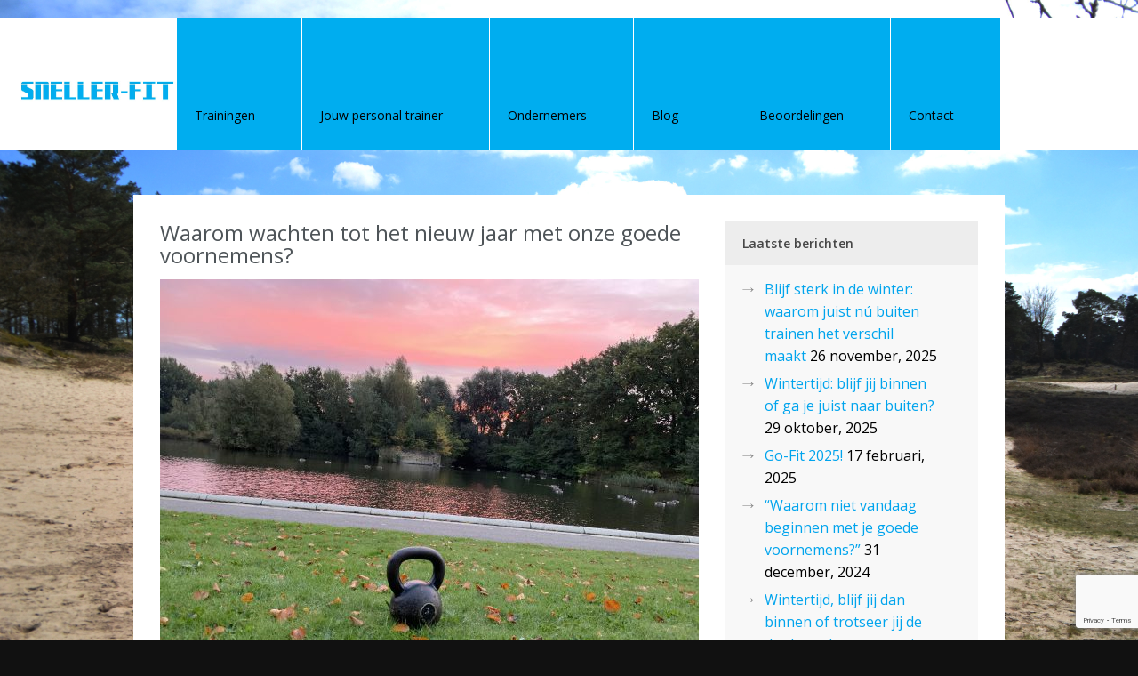

--- FILE ---
content_type: text/html; charset=UTF-8
request_url: https://sneller-fit.nl/waarom-wachten-tot-het-nieuw-jaar-met-onze-goede-voornemens/
body_size: 14512
content:
<!DOCTYPE html><html lang="nl-NL" prefix="og: http://ogp.me/ns# fb: http://ogp.me/ns/fb#"><head><meta http-equiv="Content-Type" content="text/html; charset=UTF-8" /><meta name="keywords" content="" /><meta name="viewport" content="width=device-width, initial-scale=1.0, maximum-scale=1.0" /><link rel="alternate" type="application/rss+xml" title="Sneller Fit RSS Feed" href="https://sneller-fit.nl/feed/" /><link rel="shortcut icon" href="https://sneller-fit.nl/wp-content/uploads/2013/10/SF-32.jpg" /><title>Sneller Fit | Waarom wachten tot het nieuw jaar met onze goede voornemens?</title><meta name='robots' content='index, follow, max-image-preview:large, max-snippet:-1, max-video-preview:-1' /><style>img:is([sizes="auto" i], [sizes^="auto," i]) { contain-intrinsic-size: 3000px 1500px }</style><meta name="description" content="Waarom wachten tot het nieuw jaar met onze goede voornemens? Waarom hebben we allemaal de neiging om te wachten tot 1 januari?" /><link rel="canonical" href="https://sneller-fit.nl/waarom-wachten-tot-het-nieuw-jaar-met-onze-goede-voornemens/" /><meta property="og:locale" content="nl_NL" /><meta property="og:type" content="article" /><meta property="og:title" content="Waarom wachten tot het nieuw jaar met onze goede voornemens?" /><meta property="og:description" content="Waarom wachten tot het nieuw jaar met onze goede voornemens? Waarom hebben we allemaal de neiging om te wachten tot 1 januari?" /><meta property="og:url" content="https://sneller-fit.nl/waarom-wachten-tot-het-nieuw-jaar-met-onze-goede-voornemens/" /><meta property="og:site_name" content="Sneller Fit" /><meta property="article:published_time" content="2023-12-27T15:47:23+00:00" /><meta property="article:modified_time" content="2023-12-27T15:47:24+00:00" /><meta property="og:image" content="https://sneller-fit.nl/wp-content/uploads/2020/10/Vroege-vogel-of-nachtvlinder-Sneller-Fit-personal-trainer-scaled.jpg" /><meta property="og:image:width" content="2560" /><meta property="og:image:height" content="1920" /><meta property="og:image:type" content="image/jpeg" /><meta name="author" content="michielvanderlinden" /><meta name="twitter:label1" content="Geschreven door" /><meta name="twitter:data1" content="michielvanderlinden" /><meta name="twitter:label2" content="Geschatte leestijd" /><meta name="twitter:data2" content="4 minuten" /> <script type="application/ld+json" class="yoast-schema-graph">{"@context":"https://schema.org","@graph":[{"@type":"Article","@id":"https://sneller-fit.nl/waarom-wachten-tot-het-nieuw-jaar-met-onze-goede-voornemens/#article","isPartOf":{"@id":"https://sneller-fit.nl/waarom-wachten-tot-het-nieuw-jaar-met-onze-goede-voornemens/"},"author":{"name":"michielvanderlinden","@id":"https://sneller-fit.nl/#/schema/person/d5761518a0bc5f5e8554d1cb35c37328"},"headline":"Waarom wachten tot het nieuw jaar met onze goede voornemens?","datePublished":"2023-12-27T15:47:23+00:00","dateModified":"2023-12-27T15:47:24+00:00","mainEntityOfPage":{"@id":"https://sneller-fit.nl/waarom-wachten-tot-het-nieuw-jaar-met-onze-goede-voornemens/"},"wordCount":722,"image":{"@id":"https://sneller-fit.nl/waarom-wachten-tot-het-nieuw-jaar-met-onze-goede-voornemens/#primaryimage"},"thumbnailUrl":"https://sneller-fit.nl/wp-content/uploads/2020/10/Vroege-vogel-of-nachtvlinder-Sneller-Fit-personal-trainer-scaled.jpg","keywords":["Amersfoort","buiten sporten","Buiten trainen Amersfoort","conditie training","Hoogland","Kettle bell","personal trainer Amersfoort","personal training","personal training Amersfoort"],"articleSection":["Uncategorized"],"inLanguage":"nl-NL"},{"@type":"WebPage","@id":"https://sneller-fit.nl/waarom-wachten-tot-het-nieuw-jaar-met-onze-goede-voornemens/","url":"https://sneller-fit.nl/waarom-wachten-tot-het-nieuw-jaar-met-onze-goede-voornemens/","name":"Waarom wachten tot het nieuw jaar met onze goede voornemens?","isPartOf":{"@id":"https://sneller-fit.nl/#website"},"primaryImageOfPage":{"@id":"https://sneller-fit.nl/waarom-wachten-tot-het-nieuw-jaar-met-onze-goede-voornemens/#primaryimage"},"image":{"@id":"https://sneller-fit.nl/waarom-wachten-tot-het-nieuw-jaar-met-onze-goede-voornemens/#primaryimage"},"thumbnailUrl":"https://sneller-fit.nl/wp-content/uploads/2020/10/Vroege-vogel-of-nachtvlinder-Sneller-Fit-personal-trainer-scaled.jpg","datePublished":"2023-12-27T15:47:23+00:00","dateModified":"2023-12-27T15:47:24+00:00","author":{"@id":"https://sneller-fit.nl/#/schema/person/d5761518a0bc5f5e8554d1cb35c37328"},"description":"Waarom wachten tot het nieuw jaar met onze goede voornemens? Waarom hebben we allemaal de neiging om te wachten tot 1 januari?","breadcrumb":{"@id":"https://sneller-fit.nl/waarom-wachten-tot-het-nieuw-jaar-met-onze-goede-voornemens/#breadcrumb"},"inLanguage":"nl-NL","potentialAction":[{"@type":"ReadAction","target":["https://sneller-fit.nl/waarom-wachten-tot-het-nieuw-jaar-met-onze-goede-voornemens/"]}]},{"@type":"ImageObject","inLanguage":"nl-NL","@id":"https://sneller-fit.nl/waarom-wachten-tot-het-nieuw-jaar-met-onze-goede-voornemens/#primaryimage","url":"https://sneller-fit.nl/wp-content/uploads/2020/10/Vroege-vogel-of-nachtvlinder-Sneller-Fit-personal-trainer-scaled.jpg","contentUrl":"https://sneller-fit.nl/wp-content/uploads/2020/10/Vroege-vogel-of-nachtvlinder-Sneller-Fit-personal-trainer-scaled.jpg","width":2560,"height":1920,"caption":"Sneller-Fit personal training Amersfoort"},{"@type":"BreadcrumbList","@id":"https://sneller-fit.nl/waarom-wachten-tot-het-nieuw-jaar-met-onze-goede-voornemens/#breadcrumb","itemListElement":[{"@type":"ListItem","position":1,"name":"Home","item":"https://sneller-fit.nl/"},{"@type":"ListItem","position":2,"name":"Waarom wachten tot het nieuw jaar met onze goede voornemens?"}]},{"@type":"WebSite","@id":"https://sneller-fit.nl/#website","url":"https://sneller-fit.nl/","name":"Sneller Fit","description":"","potentialAction":[{"@type":"SearchAction","target":{"@type":"EntryPoint","urlTemplate":"https://sneller-fit.nl/?s={search_term_string}"},"query-input":{"@type":"PropertyValueSpecification","valueRequired":true,"valueName":"search_term_string"}}],"inLanguage":"nl-NL"},{"@type":"Person","@id":"https://sneller-fit.nl/#/schema/person/d5761518a0bc5f5e8554d1cb35c37328","name":"michielvanderlinden","url":"https://sneller-fit.nl/author/michielvanderlinden/"}]}</script> <link rel='dns-prefetch' href='//fonts.googleapis.com' /><link rel="alternate" type="application/rss+xml" title="Sneller Fit &raquo; feed" href="https://sneller-fit.nl/feed/" /><link rel="alternate" type="application/rss+xml" title="Sneller Fit &raquo; reacties feed" href="https://sneller-fit.nl/comments/feed/" />  <script src="//www.googletagmanager.com/gtag/js?id=G-5PBYBHKM1N"  data-cfasync="false" data-wpfc-render="false" type="text/javascript" async></script> <script data-cfasync="false" data-wpfc-render="false" type="text/javascript">var em_version = '8.9.0';
				var em_track_user = true;
				var em_no_track_reason = '';
								var ExactMetricsDefaultLocations = {"page_location":"https:\/\/sneller-fit.nl\/waarom-wachten-tot-het-nieuw-jaar-met-onze-goede-voornemens\/"};
								if ( typeof ExactMetricsPrivacyGuardFilter === 'function' ) {
					var ExactMetricsLocations = (typeof ExactMetricsExcludeQuery === 'object') ? ExactMetricsPrivacyGuardFilter( ExactMetricsExcludeQuery ) : ExactMetricsPrivacyGuardFilter( ExactMetricsDefaultLocations );
				} else {
					var ExactMetricsLocations = (typeof ExactMetricsExcludeQuery === 'object') ? ExactMetricsExcludeQuery : ExactMetricsDefaultLocations;
				}

								var disableStrs = [
										'ga-disable-G-5PBYBHKM1N',
									];

				/* Function to detect opted out users */
				function __gtagTrackerIsOptedOut() {
					for (var index = 0; index < disableStrs.length; index++) {
						if (document.cookie.indexOf(disableStrs[index] + '=true') > -1) {
							return true;
						}
					}

					return false;
				}

				/* Disable tracking if the opt-out cookie exists. */
				if (__gtagTrackerIsOptedOut()) {
					for (var index = 0; index < disableStrs.length; index++) {
						window[disableStrs[index]] = true;
					}
				}

				/* Opt-out function */
				function __gtagTrackerOptout() {
					for (var index = 0; index < disableStrs.length; index++) {
						document.cookie = disableStrs[index] + '=true; expires=Thu, 31 Dec 2099 23:59:59 UTC; path=/';
						window[disableStrs[index]] = true;
					}
				}

				if ('undefined' === typeof gaOptout) {
					function gaOptout() {
						__gtagTrackerOptout();
					}
				}
								window.dataLayer = window.dataLayer || [];

				window.ExactMetricsDualTracker = {
					helpers: {},
					trackers: {},
				};
				if (em_track_user) {
					function __gtagDataLayer() {
						dataLayer.push(arguments);
					}

					function __gtagTracker(type, name, parameters) {
						if (!parameters) {
							parameters = {};
						}

						if (parameters.send_to) {
							__gtagDataLayer.apply(null, arguments);
							return;
						}

						if (type === 'event') {
														parameters.send_to = exactmetrics_frontend.v4_id;
							var hookName = name;
							if (typeof parameters['event_category'] !== 'undefined') {
								hookName = parameters['event_category'] + ':' + name;
							}

							if (typeof ExactMetricsDualTracker.trackers[hookName] !== 'undefined') {
								ExactMetricsDualTracker.trackers[hookName](parameters);
							} else {
								__gtagDataLayer('event', name, parameters);
							}
							
						} else {
							__gtagDataLayer.apply(null, arguments);
						}
					}

					__gtagTracker('js', new Date());
					__gtagTracker('set', {
						'developer_id.dNDMyYj': true,
											});
					if ( ExactMetricsLocations.page_location ) {
						__gtagTracker('set', ExactMetricsLocations);
					}
										__gtagTracker('config', 'G-5PBYBHKM1N', {"forceSSL":"true"} );
										window.gtag = __gtagTracker;										(function () {
						/* https://developers.google.com/analytics/devguides/collection/analyticsjs/ */
						/* ga and __gaTracker compatibility shim. */
						var noopfn = function () {
							return null;
						};
						var newtracker = function () {
							return new Tracker();
						};
						var Tracker = function () {
							return null;
						};
						var p = Tracker.prototype;
						p.get = noopfn;
						p.set = noopfn;
						p.send = function () {
							var args = Array.prototype.slice.call(arguments);
							args.unshift('send');
							__gaTracker.apply(null, args);
						};
						var __gaTracker = function () {
							var len = arguments.length;
							if (len === 0) {
								return;
							}
							var f = arguments[len - 1];
							if (typeof f !== 'object' || f === null || typeof f.hitCallback !== 'function') {
								if ('send' === arguments[0]) {
									var hitConverted, hitObject = false, action;
									if ('event' === arguments[1]) {
										if ('undefined' !== typeof arguments[3]) {
											hitObject = {
												'eventAction': arguments[3],
												'eventCategory': arguments[2],
												'eventLabel': arguments[4],
												'value': arguments[5] ? arguments[5] : 1,
											}
										}
									}
									if ('pageview' === arguments[1]) {
										if ('undefined' !== typeof arguments[2]) {
											hitObject = {
												'eventAction': 'page_view',
												'page_path': arguments[2],
											}
										}
									}
									if (typeof arguments[2] === 'object') {
										hitObject = arguments[2];
									}
									if (typeof arguments[5] === 'object') {
										Object.assign(hitObject, arguments[5]);
									}
									if ('undefined' !== typeof arguments[1].hitType) {
										hitObject = arguments[1];
										if ('pageview' === hitObject.hitType) {
											hitObject.eventAction = 'page_view';
										}
									}
									if (hitObject) {
										action = 'timing' === arguments[1].hitType ? 'timing_complete' : hitObject.eventAction;
										hitConverted = mapArgs(hitObject);
										__gtagTracker('event', action, hitConverted);
									}
								}
								return;
							}

							function mapArgs(args) {
								var arg, hit = {};
								var gaMap = {
									'eventCategory': 'event_category',
									'eventAction': 'event_action',
									'eventLabel': 'event_label',
									'eventValue': 'event_value',
									'nonInteraction': 'non_interaction',
									'timingCategory': 'event_category',
									'timingVar': 'name',
									'timingValue': 'value',
									'timingLabel': 'event_label',
									'page': 'page_path',
									'location': 'page_location',
									'title': 'page_title',
									'referrer' : 'page_referrer',
								};
								for (arg in args) {
																		if (!(!args.hasOwnProperty(arg) || !gaMap.hasOwnProperty(arg))) {
										hit[gaMap[arg]] = args[arg];
									} else {
										hit[arg] = args[arg];
									}
								}
								return hit;
							}

							try {
								f.hitCallback();
							} catch (ex) {
							}
						};
						__gaTracker.create = newtracker;
						__gaTracker.getByName = newtracker;
						__gaTracker.getAll = function () {
							return [];
						};
						__gaTracker.remove = noopfn;
						__gaTracker.loaded = true;
						window['__gaTracker'] = __gaTracker;
					})();
									} else {
										console.log("");
					(function () {
						function __gtagTracker() {
							return null;
						}

						window['__gtagTracker'] = __gtagTracker;
						window['gtag'] = __gtagTracker;
					})();
									}</script>  <script type="text/javascript">window._wpemojiSettings = {"baseUrl":"https:\/\/s.w.org\/images\/core\/emoji\/16.0.1\/72x72\/","ext":".png","svgUrl":"https:\/\/s.w.org\/images\/core\/emoji\/16.0.1\/svg\/","svgExt":".svg","source":{"concatemoji":"https:\/\/sneller-fit.nl\/wp-includes\/js\/wp-emoji-release.min.js?ver=6.8.3"}};
/*! This file is auto-generated */
!function(s,n){var o,i,e;function c(e){try{var t={supportTests:e,timestamp:(new Date).valueOf()};sessionStorage.setItem(o,JSON.stringify(t))}catch(e){}}function p(e,t,n){e.clearRect(0,0,e.canvas.width,e.canvas.height),e.fillText(t,0,0);var t=new Uint32Array(e.getImageData(0,0,e.canvas.width,e.canvas.height).data),a=(e.clearRect(0,0,e.canvas.width,e.canvas.height),e.fillText(n,0,0),new Uint32Array(e.getImageData(0,0,e.canvas.width,e.canvas.height).data));return t.every(function(e,t){return e===a[t]})}function u(e,t){e.clearRect(0,0,e.canvas.width,e.canvas.height),e.fillText(t,0,0);for(var n=e.getImageData(16,16,1,1),a=0;a<n.data.length;a++)if(0!==n.data[a])return!1;return!0}function f(e,t,n,a){switch(t){case"flag":return n(e,"\ud83c\udff3\ufe0f\u200d\u26a7\ufe0f","\ud83c\udff3\ufe0f\u200b\u26a7\ufe0f")?!1:!n(e,"\ud83c\udde8\ud83c\uddf6","\ud83c\udde8\u200b\ud83c\uddf6")&&!n(e,"\ud83c\udff4\udb40\udc67\udb40\udc62\udb40\udc65\udb40\udc6e\udb40\udc67\udb40\udc7f","\ud83c\udff4\u200b\udb40\udc67\u200b\udb40\udc62\u200b\udb40\udc65\u200b\udb40\udc6e\u200b\udb40\udc67\u200b\udb40\udc7f");case"emoji":return!a(e,"\ud83e\udedf")}return!1}function g(e,t,n,a){var r="undefined"!=typeof WorkerGlobalScope&&self instanceof WorkerGlobalScope?new OffscreenCanvas(300,150):s.createElement("canvas"),o=r.getContext("2d",{willReadFrequently:!0}),i=(o.textBaseline="top",o.font="600 32px Arial",{});return e.forEach(function(e){i[e]=t(o,e,n,a)}),i}function t(e){var t=s.createElement("script");t.src=e,t.defer=!0,s.head.appendChild(t)}"undefined"!=typeof Promise&&(o="wpEmojiSettingsSupports",i=["flag","emoji"],n.supports={everything:!0,everythingExceptFlag:!0},e=new Promise(function(e){s.addEventListener("DOMContentLoaded",e,{once:!0})}),new Promise(function(t){var n=function(){try{var e=JSON.parse(sessionStorage.getItem(o));if("object"==typeof e&&"number"==typeof e.timestamp&&(new Date).valueOf()<e.timestamp+604800&&"object"==typeof e.supportTests)return e.supportTests}catch(e){}return null}();if(!n){if("undefined"!=typeof Worker&&"undefined"!=typeof OffscreenCanvas&&"undefined"!=typeof URL&&URL.createObjectURL&&"undefined"!=typeof Blob)try{var e="postMessage("+g.toString()+"("+[JSON.stringify(i),f.toString(),p.toString(),u.toString()].join(",")+"));",a=new Blob([e],{type:"text/javascript"}),r=new Worker(URL.createObjectURL(a),{name:"wpTestEmojiSupports"});return void(r.onmessage=function(e){c(n=e.data),r.terminate(),t(n)})}catch(e){}c(n=g(i,f,p,u))}t(n)}).then(function(e){for(var t in e)n.supports[t]=e[t],n.supports.everything=n.supports.everything&&n.supports[t],"flag"!==t&&(n.supports.everythingExceptFlag=n.supports.everythingExceptFlag&&n.supports[t]);n.supports.everythingExceptFlag=n.supports.everythingExceptFlag&&!n.supports.flag,n.DOMReady=!1,n.readyCallback=function(){n.DOMReady=!0}}).then(function(){return e}).then(function(){var e;n.supports.everything||(n.readyCallback(),(e=n.source||{}).concatemoji?t(e.concatemoji):e.wpemoji&&e.twemoji&&(t(e.twemoji),t(e.wpemoji)))}))}((window,document),window._wpemojiSettings);</script> <style id='wp-emoji-styles-inline-css' type='text/css'>img.wp-smiley, img.emoji {
		display: inline !important;
		border: none !important;
		box-shadow: none !important;
		height: 1em !important;
		width: 1em !important;
		margin: 0 0.07em !important;
		vertical-align: -0.1em !important;
		background: none !important;
		padding: 0 !important;
	}</style><link rel='stylesheet' id='wp-block-library-css' href='https://sneller-fit.nl/wp-includes/css/dist/block-library/style.min.css?ver=6.8.3' type='text/css' media='all' /><style id='classic-theme-styles-inline-css' type='text/css'>/*! This file is auto-generated */
.wp-block-button__link{color:#fff;background-color:#32373c;border-radius:9999px;box-shadow:none;text-decoration:none;padding:calc(.667em + 2px) calc(1.333em + 2px);font-size:1.125em}.wp-block-file__button{background:#32373c;color:#fff;text-decoration:none}</style><style id='global-styles-inline-css' type='text/css'>:root{--wp--preset--aspect-ratio--square: 1;--wp--preset--aspect-ratio--4-3: 4/3;--wp--preset--aspect-ratio--3-4: 3/4;--wp--preset--aspect-ratio--3-2: 3/2;--wp--preset--aspect-ratio--2-3: 2/3;--wp--preset--aspect-ratio--16-9: 16/9;--wp--preset--aspect-ratio--9-16: 9/16;--wp--preset--color--black: #000000;--wp--preset--color--cyan-bluish-gray: #abb8c3;--wp--preset--color--white: #ffffff;--wp--preset--color--pale-pink: #f78da7;--wp--preset--color--vivid-red: #cf2e2e;--wp--preset--color--luminous-vivid-orange: #ff6900;--wp--preset--color--luminous-vivid-amber: #fcb900;--wp--preset--color--light-green-cyan: #7bdcb5;--wp--preset--color--vivid-green-cyan: #00d084;--wp--preset--color--pale-cyan-blue: #8ed1fc;--wp--preset--color--vivid-cyan-blue: #0693e3;--wp--preset--color--vivid-purple: #9b51e0;--wp--preset--gradient--vivid-cyan-blue-to-vivid-purple: linear-gradient(135deg,rgba(6,147,227,1) 0%,rgb(155,81,224) 100%);--wp--preset--gradient--light-green-cyan-to-vivid-green-cyan: linear-gradient(135deg,rgb(122,220,180) 0%,rgb(0,208,130) 100%);--wp--preset--gradient--luminous-vivid-amber-to-luminous-vivid-orange: linear-gradient(135deg,rgba(252,185,0,1) 0%,rgba(255,105,0,1) 100%);--wp--preset--gradient--luminous-vivid-orange-to-vivid-red: linear-gradient(135deg,rgba(255,105,0,1) 0%,rgb(207,46,46) 100%);--wp--preset--gradient--very-light-gray-to-cyan-bluish-gray: linear-gradient(135deg,rgb(238,238,238) 0%,rgb(169,184,195) 100%);--wp--preset--gradient--cool-to-warm-spectrum: linear-gradient(135deg,rgb(74,234,220) 0%,rgb(151,120,209) 20%,rgb(207,42,186) 40%,rgb(238,44,130) 60%,rgb(251,105,98) 80%,rgb(254,248,76) 100%);--wp--preset--gradient--blush-light-purple: linear-gradient(135deg,rgb(255,206,236) 0%,rgb(152,150,240) 100%);--wp--preset--gradient--blush-bordeaux: linear-gradient(135deg,rgb(254,205,165) 0%,rgb(254,45,45) 50%,rgb(107,0,62) 100%);--wp--preset--gradient--luminous-dusk: linear-gradient(135deg,rgb(255,203,112) 0%,rgb(199,81,192) 50%,rgb(65,88,208) 100%);--wp--preset--gradient--pale-ocean: linear-gradient(135deg,rgb(255,245,203) 0%,rgb(182,227,212) 50%,rgb(51,167,181) 100%);--wp--preset--gradient--electric-grass: linear-gradient(135deg,rgb(202,248,128) 0%,rgb(113,206,126) 100%);--wp--preset--gradient--midnight: linear-gradient(135deg,rgb(2,3,129) 0%,rgb(40,116,252) 100%);--wp--preset--font-size--small: 13px;--wp--preset--font-size--medium: 20px;--wp--preset--font-size--large: 36px;--wp--preset--font-size--x-large: 42px;--wp--preset--spacing--20: 0.44rem;--wp--preset--spacing--30: 0.67rem;--wp--preset--spacing--40: 1rem;--wp--preset--spacing--50: 1.5rem;--wp--preset--spacing--60: 2.25rem;--wp--preset--spacing--70: 3.38rem;--wp--preset--spacing--80: 5.06rem;--wp--preset--shadow--natural: 6px 6px 9px rgba(0, 0, 0, 0.2);--wp--preset--shadow--deep: 12px 12px 50px rgba(0, 0, 0, 0.4);--wp--preset--shadow--sharp: 6px 6px 0px rgba(0, 0, 0, 0.2);--wp--preset--shadow--outlined: 6px 6px 0px -3px rgba(255, 255, 255, 1), 6px 6px rgba(0, 0, 0, 1);--wp--preset--shadow--crisp: 6px 6px 0px rgba(0, 0, 0, 1);}:where(.is-layout-flex){gap: 0.5em;}:where(.is-layout-grid){gap: 0.5em;}body .is-layout-flex{display: flex;}.is-layout-flex{flex-wrap: wrap;align-items: center;}.is-layout-flex > :is(*, div){margin: 0;}body .is-layout-grid{display: grid;}.is-layout-grid > :is(*, div){margin: 0;}:where(.wp-block-columns.is-layout-flex){gap: 2em;}:where(.wp-block-columns.is-layout-grid){gap: 2em;}:where(.wp-block-post-template.is-layout-flex){gap: 1.25em;}:where(.wp-block-post-template.is-layout-grid){gap: 1.25em;}.has-black-color{color: var(--wp--preset--color--black) !important;}.has-cyan-bluish-gray-color{color: var(--wp--preset--color--cyan-bluish-gray) !important;}.has-white-color{color: var(--wp--preset--color--white) !important;}.has-pale-pink-color{color: var(--wp--preset--color--pale-pink) !important;}.has-vivid-red-color{color: var(--wp--preset--color--vivid-red) !important;}.has-luminous-vivid-orange-color{color: var(--wp--preset--color--luminous-vivid-orange) !important;}.has-luminous-vivid-amber-color{color: var(--wp--preset--color--luminous-vivid-amber) !important;}.has-light-green-cyan-color{color: var(--wp--preset--color--light-green-cyan) !important;}.has-vivid-green-cyan-color{color: var(--wp--preset--color--vivid-green-cyan) !important;}.has-pale-cyan-blue-color{color: var(--wp--preset--color--pale-cyan-blue) !important;}.has-vivid-cyan-blue-color{color: var(--wp--preset--color--vivid-cyan-blue) !important;}.has-vivid-purple-color{color: var(--wp--preset--color--vivid-purple) !important;}.has-black-background-color{background-color: var(--wp--preset--color--black) !important;}.has-cyan-bluish-gray-background-color{background-color: var(--wp--preset--color--cyan-bluish-gray) !important;}.has-white-background-color{background-color: var(--wp--preset--color--white) !important;}.has-pale-pink-background-color{background-color: var(--wp--preset--color--pale-pink) !important;}.has-vivid-red-background-color{background-color: var(--wp--preset--color--vivid-red) !important;}.has-luminous-vivid-orange-background-color{background-color: var(--wp--preset--color--luminous-vivid-orange) !important;}.has-luminous-vivid-amber-background-color{background-color: var(--wp--preset--color--luminous-vivid-amber) !important;}.has-light-green-cyan-background-color{background-color: var(--wp--preset--color--light-green-cyan) !important;}.has-vivid-green-cyan-background-color{background-color: var(--wp--preset--color--vivid-green-cyan) !important;}.has-pale-cyan-blue-background-color{background-color: var(--wp--preset--color--pale-cyan-blue) !important;}.has-vivid-cyan-blue-background-color{background-color: var(--wp--preset--color--vivid-cyan-blue) !important;}.has-vivid-purple-background-color{background-color: var(--wp--preset--color--vivid-purple) !important;}.has-black-border-color{border-color: var(--wp--preset--color--black) !important;}.has-cyan-bluish-gray-border-color{border-color: var(--wp--preset--color--cyan-bluish-gray) !important;}.has-white-border-color{border-color: var(--wp--preset--color--white) !important;}.has-pale-pink-border-color{border-color: var(--wp--preset--color--pale-pink) !important;}.has-vivid-red-border-color{border-color: var(--wp--preset--color--vivid-red) !important;}.has-luminous-vivid-orange-border-color{border-color: var(--wp--preset--color--luminous-vivid-orange) !important;}.has-luminous-vivid-amber-border-color{border-color: var(--wp--preset--color--luminous-vivid-amber) !important;}.has-light-green-cyan-border-color{border-color: var(--wp--preset--color--light-green-cyan) !important;}.has-vivid-green-cyan-border-color{border-color: var(--wp--preset--color--vivid-green-cyan) !important;}.has-pale-cyan-blue-border-color{border-color: var(--wp--preset--color--pale-cyan-blue) !important;}.has-vivid-cyan-blue-border-color{border-color: var(--wp--preset--color--vivid-cyan-blue) !important;}.has-vivid-purple-border-color{border-color: var(--wp--preset--color--vivid-purple) !important;}.has-vivid-cyan-blue-to-vivid-purple-gradient-background{background: var(--wp--preset--gradient--vivid-cyan-blue-to-vivid-purple) !important;}.has-light-green-cyan-to-vivid-green-cyan-gradient-background{background: var(--wp--preset--gradient--light-green-cyan-to-vivid-green-cyan) !important;}.has-luminous-vivid-amber-to-luminous-vivid-orange-gradient-background{background: var(--wp--preset--gradient--luminous-vivid-amber-to-luminous-vivid-orange) !important;}.has-luminous-vivid-orange-to-vivid-red-gradient-background{background: var(--wp--preset--gradient--luminous-vivid-orange-to-vivid-red) !important;}.has-very-light-gray-to-cyan-bluish-gray-gradient-background{background: var(--wp--preset--gradient--very-light-gray-to-cyan-bluish-gray) !important;}.has-cool-to-warm-spectrum-gradient-background{background: var(--wp--preset--gradient--cool-to-warm-spectrum) !important;}.has-blush-light-purple-gradient-background{background: var(--wp--preset--gradient--blush-light-purple) !important;}.has-blush-bordeaux-gradient-background{background: var(--wp--preset--gradient--blush-bordeaux) !important;}.has-luminous-dusk-gradient-background{background: var(--wp--preset--gradient--luminous-dusk) !important;}.has-pale-ocean-gradient-background{background: var(--wp--preset--gradient--pale-ocean) !important;}.has-electric-grass-gradient-background{background: var(--wp--preset--gradient--electric-grass) !important;}.has-midnight-gradient-background{background: var(--wp--preset--gradient--midnight) !important;}.has-small-font-size{font-size: var(--wp--preset--font-size--small) !important;}.has-medium-font-size{font-size: var(--wp--preset--font-size--medium) !important;}.has-large-font-size{font-size: var(--wp--preset--font-size--large) !important;}.has-x-large-font-size{font-size: var(--wp--preset--font-size--x-large) !important;}
:where(.wp-block-post-template.is-layout-flex){gap: 1.25em;}:where(.wp-block-post-template.is-layout-grid){gap: 1.25em;}
:where(.wp-block-columns.is-layout-flex){gap: 2em;}:where(.wp-block-columns.is-layout-grid){gap: 2em;}
:root :where(.wp-block-pullquote){font-size: 1.5em;line-height: 1.6;}</style><link rel='stylesheet' id='contact-form-7-css' href='https://sneller-fit.nl/wp-content/cache/autoptimize/css/autoptimize_single_64ac31699f5326cb3c76122498b76f66.css?ver=6.1.4' type='text/css' media='all' /><link rel='stylesheet' id='typo-style-css' href='https://sneller-fit.nl/wp-content/cache/autoptimize/css/autoptimize_single_62389ba355d97f0bfad2f9e2b0fdebf7.css?ver=6.8.3' type='text/css' media='all' /><link rel='stylesheet' id='toggle-style-css' href='https://sneller-fit.nl/wp-content/cache/autoptimize/css/autoptimize_single_52d0736d1a04ab6759ff2e5538f7cb45.css?ver=6.8.3' type='text/css' media='all' /><link rel='stylesheet' id='tab-style-css' href='https://sneller-fit.nl/wp-content/cache/autoptimize/css/autoptimize_single_7be5dfb4548cd5ad87194f0f340e8215.css?ver=6.8.3' type='text/css' media='all' /><link rel='stylesheet' id='style-css' href='https://sneller-fit.nl/wp-content/cache/autoptimize/css/autoptimize_single_0799bcb1a13b7580df35de57e1bf669e.css?ver=6.8.3' type='text/css' media='all' /><link rel='stylesheet' id='opensans-css' href='https://fonts.googleapis.com/css?family=Open+Sans%3A300italic%2C400italic%2C600italic%2C700italic%2C800italic%2C400%2C300%2C600%2C700%2C800&#038;subset=latin%2Ccyrillic-ext%2Clatin-ext%2Ccyrillic%2Cgreek-ext%2Cgreek%2Cvietnamese&#038;ver=6.8.3' type='text/css' media='all' /><link rel='stylesheet' id='superfish-style-css' href='https://sneller-fit.nl/wp-content/cache/autoptimize/css/autoptimize_single_b20f687b983d52dcbda554ca2ef61398.css?ver=6.8.3' type='text/css' media='all' /><link rel='stylesheet' id='supersize-style-css' href='https://sneller-fit.nl/wp-content/cache/autoptimize/css/autoptimize_single_253ededaffeec6783f429feffd671476.css?ver=6.8.3' type='text/css' media='all' /><link rel='stylesheet' id='supersize-theme-style-css' href='https://sneller-fit.nl/wp-content/cache/autoptimize/css/autoptimize_single_b485905af81ffeba8ccea79143201c92.css?ver=6.8.3' type='text/css' media='all' /><link rel='stylesheet' id='videojs-css-css' href='https://sneller-fit.nl/wp-content/cache/autoptimize/css/autoptimize_single_3d8d004e5f5332a3df213edbca204b41.css?ver=6.8.3' type='text/css' media='all' /><link rel='stylesheet' id='flexslider-style-css' href='https://sneller-fit.nl/wp-content/cache/autoptimize/css/autoptimize_single_fe22adaec22c1beaa45b1eb4bcbdd41d.css?ver=6.8.3' type='text/css' media='all' /><link rel='stylesheet' id='scrollpane-style-css' href='https://sneller-fit.nl/wp-content/cache/autoptimize/css/autoptimize_single_e23733d00916f130fa8a6f09dec2ac65.css?ver=6.8.3' type='text/css' media='all' /><link rel='stylesheet' id='responsive-css' href='https://sneller-fit.nl/wp-content/cache/autoptimize/css/autoptimize_single_75e05e3f646468c55ac5b1d26712b251.css?ver=6.8.3' type='text/css' media='all' /> <script type="text/javascript" src="https://sneller-fit.nl/wp-content/plugins/google-analytics-dashboard-for-wp/assets/js/frontend-gtag.min.js?ver=8.9.0" id="exactmetrics-frontend-script-js" async="async" data-wp-strategy="async"></script> <script data-cfasync="false" data-wpfc-render="false" type="text/javascript" id='exactmetrics-frontend-script-js-extra'>var exactmetrics_frontend = {"js_events_tracking":"true","download_extensions":"zip,mp3,mpeg,pdf,doc,ppt,xls,jpeg,png,gif,tiff","inbound_paths":"[{\"path\":\"\\\/go\\\/\",\"label\":\"affiliate\"},{\"path\":\"\\\/recommend\\\/\",\"label\":\"affiliate\"}]","home_url":"https:\/\/sneller-fit.nl","hash_tracking":"false","v4_id":"G-5PBYBHKM1N"};</script> <script type="text/javascript" src="https://sneller-fit.nl/wp-includes/js/jquery/jquery.min.js?ver=3.7.1" id="jquery-core-js"></script> <script type="text/javascript" src="https://sneller-fit.nl/wp-includes/js/jquery/jquery-migrate.min.js?ver=3.4.1" id="jquery-migrate-js"></script> <script type="text/javascript" src="https://sneller-fit.nl/wp-content/themes/arch/js/supersized/supersized.3.2.7.min.js?ver=6.8.3" id="supersize-js"></script> <script type="text/javascript" src="https://sneller-fit.nl/wp-content/themes/arch/js/supersized/theme/supersized.shutter.min.js?ver=6.8.3" id="supersize-shutter-js"></script> <link rel="https://api.w.org/" href="https://sneller-fit.nl/wp-json/" /><link rel="alternate" title="JSON" type="application/json" href="https://sneller-fit.nl/wp-json/wp/v2/posts/1177" /><link rel="EditURI" type="application/rsd+xml" title="RSD" href="https://sneller-fit.nl/xmlrpc.php?rsd" /><meta name="generator" content="WordPress 6.8.3" /><link rel='shortlink' href='https://sneller-fit.nl/?p=1177' /><link rel="alternate" title="oEmbed (JSON)" type="application/json+oembed" href="https://sneller-fit.nl/wp-json/oembed/1.0/embed?url=https%3A%2F%2Fsneller-fit.nl%2Fwaarom-wachten-tot-het-nieuw-jaar-met-onze-goede-voornemens%2F" /><link rel="alternate" title="oEmbed (XML)" type="text/xml+oembed" href="https://sneller-fit.nl/wp-json/oembed/1.0/embed?url=https%3A%2F%2Fsneller-fit.nl%2Fwaarom-wachten-tot-het-nieuw-jaar-met-onze-goede-voornemens%2F&#038;format=xml" />  <script async src="https://www.googletagmanager.com/gtag/js?id=G-5PBYBHKM1N"></script> <script>window.dataLayer = window.dataLayer || [];
  function gtag(){dataLayer.push(arguments);}
  gtag('js', new Date());

  gtag('config', 'G-5PBYBHKM1N');</script> <style type="text/css">.menu ul li a:link, .menu ul li a:visited, .menu ul li.current_page_item a, .menu ul li.current-menu-item a, .menu ul li.current-menu-ancestor a, 
			.menu ul li.current-menu-parent a, .sf-menu li.sfHover ul a:link, .sf-menu li.sfHover ul a:visited { color:#000000 !important; }
						.menu ul li a:link, .menu ul li a:visited, .menu ul li.current_page_item a, .menu ul li.current-menu-item a, .menu ul li.current-menu-ancestor a, 
			.menu ul li.current-menu-parent a { background-color:#00adef !important; }
						.menu ul li a:hover, .menu ul li.current_page_item a, .menu ul li.current-menu-item a, .menu ul li.current-menu-ancestor a, 
			.menu ul li.current-menu-parent a, .sf-menu li.sfHover ul a:hover { background-color:#e3eeef !important ; }
			.ptitle { color:#000000 !important; }.ptitle { background:rgba(0,173,239,0.8) !important; }.widget_search input[type="submit"], .newsletter input[type="submit"], 
			#respond input[type="submit"], .pagination-span a:link, .pagination-span a:visited, a.visit,
			a.kreading:link, a.kreading:visited, span.current,
			.page-numbers li a:hover, .alignleft a:hover, .alignright a:hover { background-color:#00adef !important; }blockquote {
font: italic 14px/1.8em \'Gill Sans MT\';
text-shadow: 0 1px 1px #FFF;
}
a.contactknop {
    background-color: #00adef;
    color: #fff;
    padding: 10px;
    font-size: 16px;
    display: block;
    margin: 10px 0px;
}
img.post-thumbnail { margin-bottom:0px !important;}
.single-details ul li { }
.sidebar .widget { font-size: 16px; }
.widget_categories ul li, .widget_archive ul li, .widget_meta ul li, .widget_pages ul li, .widget_recent_comments ul li, .widget_recent_entries ul li { color:#000; font-size:16px; }
li.bubble { display: none; }
li#menu-item-274 { min-width: 120px; }
.single-contents ul li {
    list-style: initial;
    margin-left: 15px;
}
.single-contents ul {
    list-style-type: disc !important;
    margin-bottom: 20px;
}
.comment-details {
    float: left;
}
@media only screen and (min-width: 960px) {
.cpage #respond { width:420px; }
}</style> <script type='text/javascript'>!function(f,b,e,v,n,t,s){if(f.fbq)return;n=f.fbq=function(){n.callMethod?
n.callMethod.apply(n,arguments):n.queue.push(arguments)};if(!f._fbq)f._fbq=n;
n.push=n;n.loaded=!0;n.version='2.0';n.queue=[];t=b.createElement(e);t.async=!0;
t.src=v;s=b.getElementsByTagName(e)[0];s.parentNode.insertBefore(t,s)}(window,
document,'script','https://connect.facebook.net/en_US/fbevents.js');</script>  <script type='text/javascript'>var url = window.location.origin + '?ob=open-bridge';
            fbq('set', 'openbridge', '2527308300849621', url);
fbq('init', '2527308300849621', {}, {
    "agent": "wordpress-6.8.3-4.1.5"
})</script><script type='text/javascript'>fbq('track', 'PageView', []);</script><style id="sccss">/* Custom CSS */
.page-content img.extramarge {
  margin-left:20px;
}

div.wpcf7 .wpcf7-recaptcha iframe {
    margin-bottom: 0;
    height: 82px !important;
}</style><meta property="og:locale" content="nl_NL"/><meta property="og:site_name" content="Sneller Fit"/><meta property="og:title" content="Waarom wachten tot het nieuw jaar met onze goede voornemens?"/><meta property="og:url" content="https://sneller-fit.nl/waarom-wachten-tot-het-nieuw-jaar-met-onze-goede-voornemens/"/><meta property="og:type" content="article"/><meta property="og:description" content="Waarom wachten tot het nieuw jaar met onze goede voornemens? Waarom hebben we allemaal de neiging om te wachten tot 1 januari?"/><meta property="og:image" content="https://sneller-fit.nl/wp-content/uploads/2020/10/Vroege-vogel-of-nachtvlinder-Sneller-Fit-personal-trainer-scaled.jpg"/><meta property="og:image:url" content="https://sneller-fit.nl/wp-content/uploads/2020/10/Vroege-vogel-of-nachtvlinder-Sneller-Fit-personal-trainer-scaled.jpg"/><meta property="og:image:secure_url" content="https://sneller-fit.nl/wp-content/uploads/2020/10/Vroege-vogel-of-nachtvlinder-Sneller-Fit-personal-trainer-scaled.jpg"/><meta property="article:published_time" content="2023-12-27T16:47:23+01:00"/><meta property="article:modified_time" content="2023-12-27T16:47:24+01:00" /><meta property="og:updated_time" content="2023-12-27T16:47:24+01:00" /><meta property="article:section" content="Uncategorized"/><meta property="article:publisher" content="https://www.facebook.com/SnellerFit/"/><meta itemprop="name" content="Waarom wachten tot het nieuw jaar met onze goede voornemens?"/><meta itemprop="headline" content="Waarom wachten tot het nieuw jaar met onze goede voornemens?"/><meta itemprop="description" content="Waarom wachten tot het nieuw jaar met onze goede voornemens? Waarom hebben we allemaal de neiging om te wachten tot 1 januari?"/><meta itemprop="image" content="https://sneller-fit.nl/wp-content/uploads/2020/10/Vroege-vogel-of-nachtvlinder-Sneller-Fit-personal-trainer-scaled.jpg"/><meta itemprop="datePublished" content="2023-12-27"/><meta itemprop="dateModified" content="2023-12-27T16:47:24+01:00" /><meta itemprop="author" content="michielvanderlinden"/><meta name="twitter:title" content="Waarom wachten tot het nieuw jaar met onze goede voornemens?"/><meta name="twitter:url" content="https://sneller-fit.nl/waarom-wachten-tot-het-nieuw-jaar-met-onze-goede-voornemens/"/><meta name="twitter:description" content="Waarom wachten tot het nieuw jaar met onze goede voornemens? Waarom hebben we allemaal de neiging om te wachten tot 1 januari?"/><meta name="twitter:image" content="https://sneller-fit.nl/wp-content/uploads/2020/10/Vroege-vogel-of-nachtvlinder-Sneller-Fit-personal-trainer-scaled.jpg"/><meta name="twitter:card" content="summary_large_image"/></head> <!--[if lt IE 9]> <script src="//html5shim.googlecode.com/svn/trunk/html5.js"></script> <![endif]--><body class="wp-singular post-template-default single single-post postid-1177 single-format-standard wp-theme-arch wp-child-theme-arch-child"><div id="container"><header class="clear"><aside class="logo"><h1> <a href="https://sneller-fit.nl"> <img src="https://sneller-fit.nl/wp-content/uploads/2014/02/logo-lager.png" alt="Sneller Fit" title="Sneller Fit" /> </a></h1></aside><section class="inside"><nav><div id="dropdown" class="menu clear"><ul id="main-menu" class="sf-menu"><li id="menu-item-20" class="menu-item menu-item-type-post_type menu-item-object-page menu-item-20"><a href="https://sneller-fit.nl/buiten-training/">Trainingen</a></li><li id="menu-item-544" class="menu-item menu-item-type-post_type menu-item-object-page menu-item-544"><a href="https://sneller-fit.nl/jouw-personal-trainer/">Jouw personal trainer</a></li><li id="menu-item-575" class="menu-item menu-item-type-post_type menu-item-object-page menu-item-575"><a href="https://sneller-fit.nl/ondernemen-is-topsport/">Ondernemers</a></li><li id="menu-item-274" class="menu-item menu-item-type-post_type menu-item-object-page menu-item-274"><a href="https://sneller-fit.nl/blog/">Blog</a></li><li id="menu-item-yourItemID" class="menu-item menu-item-yourItemID"><a><li><a href="https://www.facebook.com/pg/SnellerFit/reviews/?ref=page_internal" target="_blank">Beoordelingen</a></li></a></li><li id="menu-item-23" class="menu-item menu-item-type-post_type menu-item-object-page menu-item-23"><a href="https://sneller-fit.nl/contact/">Contact</a></li></ul></div></nav><div class="smenu"><select class="select-menu">&nbsp;</select></div></section></header>  <script type="text/javascript">(function($) {
			  	"use strict";
			  	jQuery(function($){			
					$.supersized({	
									slide_interval          : 	10000 ,
			transition 				: 	0 ,							
			transition_speed 		: 	70000 , 								   
			slide_links 			: 	'blank',			
			min_width		        :   0,
			min_height		        :   0,
			vertical_center         :   0,
			horizontal_center       :   0,
			fit_always				:	0,
			fit_portrait         	:   0,
			fit_landscape			:   0,
								slides: [ {image : 'https://sneller-fit.nl/wp-content/uploads/2014/01/soester-duinen.jpg', title : 'Waarom wachten tot het nieuw jaar met onze goede voornemens?'} ] 
					});
			    });		
			})(jQuery);</script> <div class="inside load-item"><div class="page-content"><div class="content-inside clear"><div class="left-content"><section class="single-blog clear"><h1>Waarom wachten tot het nieuw jaar met onze goede voornemens?</h1> <img width="606" height="455" src="https://sneller-fit.nl/wp-content/uploads/2020/10/Vroege-vogel-of-nachtvlinder-Sneller-Fit-personal-trainer-606x455.jpg" class="post-thumbnail wp-post-image" alt="Waarom wachten we altijd tot januari met onze goede voornemens?" title="Waarom wachten tot het nieuw jaar met onze goede voornemens?" decoding="async" fetchpriority="high" srcset="https://sneller-fit.nl/wp-content/uploads/2020/10/Vroege-vogel-of-nachtvlinder-Sneller-Fit-personal-trainer-606x455.jpg 606w, https://sneller-fit.nl/wp-content/uploads/2020/10/Vroege-vogel-of-nachtvlinder-Sneller-Fit-personal-trainer-300x225.jpg 300w, https://sneller-fit.nl/wp-content/uploads/2020/10/Vroege-vogel-of-nachtvlinder-Sneller-Fit-personal-trainer-1024x768.jpg 1024w, https://sneller-fit.nl/wp-content/uploads/2020/10/Vroege-vogel-of-nachtvlinder-Sneller-Fit-personal-trainer-768x576.jpg 768w, https://sneller-fit.nl/wp-content/uploads/2020/10/Vroege-vogel-of-nachtvlinder-Sneller-Fit-personal-trainer-1536x1152.jpg 1536w, https://sneller-fit.nl/wp-content/uploads/2020/10/Vroege-vogel-of-nachtvlinder-Sneller-Fit-personal-trainer-2048x1536.jpg 2048w" sizes="(max-width: 606px) 100vw, 606px" /><div class="single-details"><ul><li class="date">27 december, 2023</li><li class="user">michielvanderlinden</li><li class="bubble"><a href="https://sneller-fit.nl/waarom-wachten-tot-het-nieuw-jaar-met-onze-goede-voornemens/#comments">No Comments</a></li></ul></div><div class="single-contents"><p>Meer dan de helft van de Nederlanders heeft elk jaar weer een of meerder goede voornemens. Denk jij al na over je goede voornemens voor 2024? Waarom hebben we allemaal de neiging om te wachten tot 1 januari? Omdat we traditioneel het nieuw jaar willen starten met goede voornemens?</p><p>Zo vaak hoor ik “Vanaf volgend jaar ga ik het echt anders doen….”Heb je hier wel eens over nagedacht? Het antwoord hierop is eigenlijk vrij simpel. Wij mensen stellen uit, dit is onze natuurlijke reactie. We willen niet veranderen, dus maken we ons zelf wijs dat later het perfecte moment is om te starten. Niet nu, de kerstdrukte is net voorbij en ik wil nog onbevangen zonder na te willen denken oliebollen eten met oudjaarsavond</p><h2 class="wp-block-heading"><strong>Waarom hebben wij uitstel gedrag?</strong></h2><p>Later is ons uitstel gedrag en voor de meeste van ons betekend dit als we eenmaal uitstellen dat we blijven uitstellen en het helemaal niet gaan doen.</p><p>Hoe vaak heb jij echt bereikt wat je jezelf hebt voorgenomen op 1 januari te realiseren in dat jaar? Hoe vaak ben je gestopt en weer opnieuw begonnen?</p><p><strong>Een aantal tips waar je direct met kan starten voor een fit een vitaal lichaam:</strong></p><ul class="wp-block-list"><li><strong>Stop met diëten</strong>: diëten is een manier waarbij je snel afvalt maar bij de meeste mensen komen de kilo’s er na het dieet zo weer aan. Er zijn ook genoeg voorbeelden van mensen die zelfs in gewicht toenamen na het stoppen met een dieet.</li><li><strong>Eet gezond</strong>: ik adviseer (altijd) om gezond te eten. Dit hoeft niet gelijk 7 dagen in de week, als je dit al 5 dagen volhoudt ben je al een heel eind op weg. En je moet ook (altijd) kunnen blijven genieten, zoals het eten met vrienden. Ik zelf hanteer het neo-cavemen principe, eet zoals de oermens vroeger leefde. Gezond eten hoeft niet moeilijk te zijn. Haal verse producten in huis. Haal geen frisdrank, pakjes en zakjes en zo min mogelijk toegevoegde suikers in huis.</li><li><strong>Verminder stress:</strong> de hoeveelheid stress beïnvloedt je gezondheid. Maak elke dag ruimte voor een ontspan moment, door te sporten, wandelen, fietsen of lezen. Televisie, tablet of smartphone geven de hersenen veel impulsen en is geen ontspan moment voor het lichaam.</li><li><strong>Slaap voldoende</strong>: wanneer je voldoende slaapt heb je meer energie gedurende de dag. Slaap je te weinig dan gaat je stofwisseling minder snel werken en dat wil je niet. Met een tekort aan slaap ben je niet uitgerust en heb je minder energie voor de dagelijkse activiteiten en te sporten. Voor de meeste mensen is 7 tot 8 uur slaap per nacht gezond!</li><li><strong>Meer bewegen/sporten</strong>: je lichaam heeft beweging nodig om actief en gezond te zijn en te blijven. Naast het sporten is het goed om elke dag te bewegen. Ga tijdens de lunch of tijdens een werkbespreking met een collega wandelen of maak een wandeling in de avond. Pak vaker de fiets in plaats van de auto.</li></ul><h2 class="wp-block-heading"><strong>Beweeg vooral buiten ondanks dat we een van de natste jaren hebben gehad!</strong></h2><p>Heb je moeite om in beweging te komen? Kom naar buiten in beweging. Hoe koud en triest het weer soms in januari ook is. Met een half uur bewegen ervaar je al dat je positieve endorfine gaat aanmaken. Dit gaat je weer nieuwe energie geven. Endorfine is het snelst werkende anti-stress hormoon. Sporten helpt je om negatieve gedachten en patronen te doorbreken en piekergedrag te stoppen. Door buiten te sporten kan je alle sores van de dag eenvoudig loslaten. Al snel ben je alleen nog maar bezig met je oefeningen, de elementen van de natuur en je ademhaling. Zo zet je makkelijk je verstand even op nul en kan je je hoofd weer met positieve gedachte vullen. Veel <a href="https://ondernemersjump.nl/">ondernemers</a> welke bij mij trainen ervaren het uurtje trainen als het moment van de week om even het hoofd leeg te maken en met frisse energie alle uitdagingen weer aan te gaan.</p><p>Als je iets wil doen, en wil veranderen moet je niet wachten tot het nieuw jaar. Als jij in 2024 een fit en vitaal lichaam wil hebben zowel zakelijk als privé en hieraan wil werken dan moet je niet wachten en onderneem gelijk actie. Door het aanbod van verschillende trainingsmogelijkheden is het voor iedereen toegankelijk! Neem contact op via <a href="https://sneller-fit.nl/contact/">www.sneller-fit.n</a><a href="http://www.sneller-fit.nl" target="_blank" rel="noreferrer noopener">l</a> of bel 06-27561762</p></div><div class="the-tags"><a href="https://sneller-fit.nl/tag/amersfoort/" rel="tag">Amersfoort</a> <a href="https://sneller-fit.nl/tag/buiten-sporten/" rel="tag">buiten sporten</a> <a href="https://sneller-fit.nl/tag/buiten-trainen-amersfoort/" rel="tag">Buiten trainen Amersfoort</a> <a href="https://sneller-fit.nl/tag/conditie-training/" rel="tag">conditie training</a> <a href="https://sneller-fit.nl/tag/hoogland/" rel="tag">Hoogland</a> <a href="https://sneller-fit.nl/tag/kettle-bell/" rel="tag">Kettle bell</a> <a href="https://sneller-fit.nl/tag/personal-trainer-amersfoort/" rel="tag">personal trainer Amersfoort</a> <a href="https://sneller-fit.nl/tag/personal-training/" rel="tag">personal training</a> <a href="https://sneller-fit.nl/tag/personal-training-amersfoort/" rel="tag">personal training Amersfoort</a></div><div class="comments" id="comments"><h5>Comments are closed.</h5></div></section></div><div class="sidebar"><div id="recent-posts-3" class="widget widget_recent_entries"><h5>Laatste berichten</h5><ul><li> <a href="https://sneller-fit.nl/blijf-sterk-in-de-winter-waarom-juist-nu-buiten-trainen-het-verschil-maaktblijf-sterk-in-de-winter-waarom-juist-nu-buiten-trainen-het-verschil-maakt/">Blijf sterk in de winter: waarom juist nú buiten trainen het verschil maakt</a> <span class="post-date">26 november, 2025</span></li><li> <a href="https://sneller-fit.nl/wintertijd-blijf-jij-binnen-of-ga-je-juist-naar-buiten/">Wintertijd: blijf jij binnen of ga je juist naar buiten?</a> <span class="post-date">29 oktober, 2025</span></li><li> <a href="https://sneller-fit.nl/go-fit-2025/">Go-Fit 2025!</a> <span class="post-date">17 februari, 2025</span></li><li> <a href="https://sneller-fit.nl/waarom-niet-vandaag-beginnen-met-je-goede-voornemens/">&#8220;Waarom niet vandaag beginnen met je goede voornemens?&#8221;</a> <span class="post-date">31 december, 2024</span></li><li> <a href="https://sneller-fit.nl/wintertijd-blijf-jij-dan-binnen-of-ga-je-naar-buiten/">Wintertijd, blijf jij dan binnen of trotseer jij de donkere dagen en ga je naar buiten?</a> <span class="post-date">23 oktober, 2024</span></li></ul></div><div id="text-3" class="widget widget_text"><div class="textwidget"><br/>Ja, ik kom in beweging<br /> <a href="/contact/" class="contactknop">Ik ontvang graag meer informatie</a></div></div></div></div></div></div></div> <script type="speculationrules">{"prefetch":[{"source":"document","where":{"and":[{"href_matches":"\/*"},{"not":{"href_matches":["\/wp-*.php","\/wp-admin\/*","\/wp-content\/uploads\/*","\/wp-content\/*","\/wp-content\/plugins\/*","\/wp-content\/themes\/arch-child\/*","\/wp-content\/themes\/arch\/*","\/*\\?(.+)"]}},{"not":{"selector_matches":"a[rel~=\"nofollow\"]"}},{"not":{"selector_matches":".no-prefetch, .no-prefetch a"}}]},"eagerness":"conservative"}]}</script>  <script type='text/javascript'>document.addEventListener( 'wpcf7mailsent', function( event ) {
        if( "fb_pxl_code" in event.detail.apiResponse){
            eval(event.detail.apiResponse.fb_pxl_code);
        }
        }, false );</script> <div id='fb-pxl-ajax-code'></div><script type="text/javascript" src="https://sneller-fit.nl/wp-includes/js/dist/hooks.min.js?ver=4d63a3d491d11ffd8ac6" id="wp-hooks-js"></script> <script type="text/javascript" src="https://sneller-fit.nl/wp-includes/js/dist/i18n.min.js?ver=5e580eb46a90c2b997e6" id="wp-i18n-js"></script> <script type="text/javascript" id="wp-i18n-js-after">wp.i18n.setLocaleData( { 'text direction\u0004ltr': [ 'ltr' ] } );</script> <script type="text/javascript" src="https://sneller-fit.nl/wp-content/plugins/contact-form-7/includes/swv/js/index.js?ver=6.1.4" id="swv-js"></script> <script type="text/javascript" id="contact-form-7-js-translations">( function( domain, translations ) {
	var localeData = translations.locale_data[ domain ] || translations.locale_data.messages;
	localeData[""].domain = domain;
	wp.i18n.setLocaleData( localeData, domain );
} )( "contact-form-7", {"translation-revision-date":"2025-09-30 06:28:05+0000","generator":"GlotPress\/4.0.1","domain":"messages","locale_data":{"messages":{"":{"domain":"messages","plural-forms":"nplurals=2; plural=n != 1;","lang":"nl"},"This contact form is placed in the wrong place.":["Dit contactformulier staat op de verkeerde plek."],"Error:":["Fout:"]}},"comment":{"reference":"includes\/js\/index.js"}} );</script> <script type="text/javascript" id="contact-form-7-js-before">var wpcf7 = {
    "api": {
        "root": "https:\/\/sneller-fit.nl\/wp-json\/",
        "namespace": "contact-form-7\/v1"
    },
    "cached": 1
};</script> <script type="text/javascript" src="https://sneller-fit.nl/wp-content/plugins/contact-form-7/includes/js/index.js?ver=6.1.4" id="contact-form-7-js"></script> <script type="text/javascript" src="https://sneller-fit.nl/wp-content/plugins/typo-shortcodes/js/toggle/jquery.toggle.js?ver=6.8.3" id="toggle-js"></script> <script type="text/javascript" src="https://sneller-fit.nl/wp-content/plugins/typo-shortcodes/js/tabs/jquery.tabs.js?ver=6.8.3" id="tab-js"></script> <script type="text/javascript" src="https://sneller-fit.nl/wp-content/plugins/typo-shortcodes/js/alert.js?ver=6.8.3" id="alert-js"></script> <script type="text/javascript" src="https://sneller-fit.nl/wp-includes/js/jquery/ui/core.min.js?ver=1.13.3" id="jquery-ui-core-js"></script> <script type="text/javascript" src="https://sneller-fit.nl/wp-includes/js/jquery/ui/mouse.min.js?ver=1.13.3" id="jquery-ui-mouse-js"></script> <script type="text/javascript" src="https://sneller-fit.nl/wp-includes/js/jquery/ui/draggable.min.js?ver=1.13.3" id="jquery-ui-draggable-js"></script> <script type="text/javascript" src="https://sneller-fit.nl/wp-content/themes/arch/js/superfish/jquery.superfish.min.js?ver=6.8.3" id="superfish-js"></script> <script type="text/javascript" src="https://sneller-fit.nl/wp-content/themes/arch/js/jquery.easing-1.3.min.js?ver=6.8.3" id="easing-js"></script> <script type="text/javascript" src="https://sneller-fit.nl/wp-includes/js/comment-reply.min.js?ver=6.8.3" id="comment-reply-js" async="async" data-wp-strategy="async"></script> <script type="text/javascript" src="https://sneller-fit.nl/wp-content/themes/arch/js/jquery.hover.js?ver=6.8.3" id="hover-js"></script> <script type="text/javascript" src="https://sneller-fit.nl/wp-content/themes/arch/js/video/video.js?ver=6.8.3" id="videojs-js"></script> <script type="text/javascript" src="https://sneller-fit.nl/wp-content/themes/arch/js/flexslider/jquery.flexslider-min.js?ver=6.8.3" id="flexslider-js"></script> <script type="text/javascript" src="https://sneller-fit.nl/wp-content/themes/arch/js/scrollpane/jquery.mousewheel.min.js?ver=6.8.3" id="scrollpane-mouse-js"></script> <script type="text/javascript" src="https://sneller-fit.nl/wp-content/themes/arch/js/scrollpane/jquery.mCustomScrollbar.js?ver=6.8.3" id="scrollpane-js"></script> <script type="text/javascript" src="https://sneller-fit.nl/wp-content/themes/arch/js/scrollpane/mCustomScrollbar.js?ver=6.8.3" id="scrollpane-custom-js"></script> <script type="text/javascript" src="https://sneller-fit.nl/wp-content/themes/arch/js/scrollpane/customScrollbarMobile.js?ver=6.8.3" id="scrollpane-mobile-js"></script> <script type="text/javascript" src="https://sneller-fit.nl/wp-content/themes/arch/js/toggle-category.js?ver=6.8.3" id="toggle-category-js"></script> <script type="text/javascript" src="https://sneller-fit.nl/wp-content/themes/arch/js/jquery.menu.js?ver=6.8.3" id="mobile-menu-js"></script> <script type="text/javascript" src="https://www.google.com/recaptcha/api.js?render=6LdBf7AUAAAAACKhn_ES42kMgXghPMVbLNItJ5EE&amp;ver=3.0" id="google-recaptcha-js"></script> <script type="text/javascript" src="https://sneller-fit.nl/wp-includes/js/dist/vendor/wp-polyfill.min.js?ver=3.15.0" id="wp-polyfill-js"></script> <script type="text/javascript" id="wpcf7-recaptcha-js-before">var wpcf7_recaptcha = {
    "sitekey": "6LdBf7AUAAAAACKhn_ES42kMgXghPMVbLNItJ5EE",
    "actions": {
        "homepage": "homepage",
        "contactform": "contactform"
    }
};</script> <script type="text/javascript" src="https://sneller-fit.nl/wp-content/plugins/contact-form-7/modules/recaptcha/index.js?ver=6.1.4" id="wpcf7-recaptcha-js"></script> <div id="footer"><div class="footer-content"><p>© Sneller Fit 2022 • <a href="https://sneller-fit.nl/wp-content/uploads/2015/11/Algemene-Voorwaarden-Sneller-Fit.pdf" target="_blank"> Algemene Voorwaarden</a> • <a href="https://sneller-fit.nl/wp-content/themes/arch-child/Privacy-verklaring-(AVG)-Sneller-Fit_1.0_2018.pdf" target="_blank" target="_blank"> Privacyverklaring</a></p><script type="text/javascript">function MM_jumpMenu(targ,selObj,restore){ //v3.0
  eval(targ+".location='"+selObj.options[selObj.selectedIndex].value+"'");
  if (restore) selObj.selectedIndex=0;
}</script> <div align="left" style="position: relative;
 display: inline-block;
 width: 200px;"><form name="form" id="form"> <select name="jumpMenu" id="jumpMenu" onChange="MM_jumpMenu('parent',this,0)" style="font-size:10px; "><option>Personal trainer</option><option value="https://sneller-fit.nl/jouw-eigen-personal-trainer-amersfoort/">Personal trainer Amersfoort</option><option value="https://sneller-fit.nl/buiten-trainen-amersfoort-sneller-fit/">Buiten trainen Amersfoort</option> </select></div></div></body></html>
<!--
Performance optimized by W3 Total Cache. Learn more: https://www.boldgrid.com/w3-total-cache/

Paginacaching met Disk: Enhanced 

Served from: sneller-fit.nl @ 2026-01-18 02:38:57 by W3 Total Cache
-->

--- FILE ---
content_type: text/html; charset=utf-8
request_url: https://www.google.com/recaptcha/api2/anchor?ar=1&k=6LdBf7AUAAAAACKhn_ES42kMgXghPMVbLNItJ5EE&co=aHR0cHM6Ly9zbmVsbGVyLWZpdC5ubDo0NDM.&hl=en&v=PoyoqOPhxBO7pBk68S4YbpHZ&size=invisible&anchor-ms=20000&execute-ms=30000&cb=py13v1x8qsh
body_size: 48620
content:
<!DOCTYPE HTML><html dir="ltr" lang="en"><head><meta http-equiv="Content-Type" content="text/html; charset=UTF-8">
<meta http-equiv="X-UA-Compatible" content="IE=edge">
<title>reCAPTCHA</title>
<style type="text/css">
/* cyrillic-ext */
@font-face {
  font-family: 'Roboto';
  font-style: normal;
  font-weight: 400;
  font-stretch: 100%;
  src: url(//fonts.gstatic.com/s/roboto/v48/KFO7CnqEu92Fr1ME7kSn66aGLdTylUAMa3GUBHMdazTgWw.woff2) format('woff2');
  unicode-range: U+0460-052F, U+1C80-1C8A, U+20B4, U+2DE0-2DFF, U+A640-A69F, U+FE2E-FE2F;
}
/* cyrillic */
@font-face {
  font-family: 'Roboto';
  font-style: normal;
  font-weight: 400;
  font-stretch: 100%;
  src: url(//fonts.gstatic.com/s/roboto/v48/KFO7CnqEu92Fr1ME7kSn66aGLdTylUAMa3iUBHMdazTgWw.woff2) format('woff2');
  unicode-range: U+0301, U+0400-045F, U+0490-0491, U+04B0-04B1, U+2116;
}
/* greek-ext */
@font-face {
  font-family: 'Roboto';
  font-style: normal;
  font-weight: 400;
  font-stretch: 100%;
  src: url(//fonts.gstatic.com/s/roboto/v48/KFO7CnqEu92Fr1ME7kSn66aGLdTylUAMa3CUBHMdazTgWw.woff2) format('woff2');
  unicode-range: U+1F00-1FFF;
}
/* greek */
@font-face {
  font-family: 'Roboto';
  font-style: normal;
  font-weight: 400;
  font-stretch: 100%;
  src: url(//fonts.gstatic.com/s/roboto/v48/KFO7CnqEu92Fr1ME7kSn66aGLdTylUAMa3-UBHMdazTgWw.woff2) format('woff2');
  unicode-range: U+0370-0377, U+037A-037F, U+0384-038A, U+038C, U+038E-03A1, U+03A3-03FF;
}
/* math */
@font-face {
  font-family: 'Roboto';
  font-style: normal;
  font-weight: 400;
  font-stretch: 100%;
  src: url(//fonts.gstatic.com/s/roboto/v48/KFO7CnqEu92Fr1ME7kSn66aGLdTylUAMawCUBHMdazTgWw.woff2) format('woff2');
  unicode-range: U+0302-0303, U+0305, U+0307-0308, U+0310, U+0312, U+0315, U+031A, U+0326-0327, U+032C, U+032F-0330, U+0332-0333, U+0338, U+033A, U+0346, U+034D, U+0391-03A1, U+03A3-03A9, U+03B1-03C9, U+03D1, U+03D5-03D6, U+03F0-03F1, U+03F4-03F5, U+2016-2017, U+2034-2038, U+203C, U+2040, U+2043, U+2047, U+2050, U+2057, U+205F, U+2070-2071, U+2074-208E, U+2090-209C, U+20D0-20DC, U+20E1, U+20E5-20EF, U+2100-2112, U+2114-2115, U+2117-2121, U+2123-214F, U+2190, U+2192, U+2194-21AE, U+21B0-21E5, U+21F1-21F2, U+21F4-2211, U+2213-2214, U+2216-22FF, U+2308-230B, U+2310, U+2319, U+231C-2321, U+2336-237A, U+237C, U+2395, U+239B-23B7, U+23D0, U+23DC-23E1, U+2474-2475, U+25AF, U+25B3, U+25B7, U+25BD, U+25C1, U+25CA, U+25CC, U+25FB, U+266D-266F, U+27C0-27FF, U+2900-2AFF, U+2B0E-2B11, U+2B30-2B4C, U+2BFE, U+3030, U+FF5B, U+FF5D, U+1D400-1D7FF, U+1EE00-1EEFF;
}
/* symbols */
@font-face {
  font-family: 'Roboto';
  font-style: normal;
  font-weight: 400;
  font-stretch: 100%;
  src: url(//fonts.gstatic.com/s/roboto/v48/KFO7CnqEu92Fr1ME7kSn66aGLdTylUAMaxKUBHMdazTgWw.woff2) format('woff2');
  unicode-range: U+0001-000C, U+000E-001F, U+007F-009F, U+20DD-20E0, U+20E2-20E4, U+2150-218F, U+2190, U+2192, U+2194-2199, U+21AF, U+21E6-21F0, U+21F3, U+2218-2219, U+2299, U+22C4-22C6, U+2300-243F, U+2440-244A, U+2460-24FF, U+25A0-27BF, U+2800-28FF, U+2921-2922, U+2981, U+29BF, U+29EB, U+2B00-2BFF, U+4DC0-4DFF, U+FFF9-FFFB, U+10140-1018E, U+10190-1019C, U+101A0, U+101D0-101FD, U+102E0-102FB, U+10E60-10E7E, U+1D2C0-1D2D3, U+1D2E0-1D37F, U+1F000-1F0FF, U+1F100-1F1AD, U+1F1E6-1F1FF, U+1F30D-1F30F, U+1F315, U+1F31C, U+1F31E, U+1F320-1F32C, U+1F336, U+1F378, U+1F37D, U+1F382, U+1F393-1F39F, U+1F3A7-1F3A8, U+1F3AC-1F3AF, U+1F3C2, U+1F3C4-1F3C6, U+1F3CA-1F3CE, U+1F3D4-1F3E0, U+1F3ED, U+1F3F1-1F3F3, U+1F3F5-1F3F7, U+1F408, U+1F415, U+1F41F, U+1F426, U+1F43F, U+1F441-1F442, U+1F444, U+1F446-1F449, U+1F44C-1F44E, U+1F453, U+1F46A, U+1F47D, U+1F4A3, U+1F4B0, U+1F4B3, U+1F4B9, U+1F4BB, U+1F4BF, U+1F4C8-1F4CB, U+1F4D6, U+1F4DA, U+1F4DF, U+1F4E3-1F4E6, U+1F4EA-1F4ED, U+1F4F7, U+1F4F9-1F4FB, U+1F4FD-1F4FE, U+1F503, U+1F507-1F50B, U+1F50D, U+1F512-1F513, U+1F53E-1F54A, U+1F54F-1F5FA, U+1F610, U+1F650-1F67F, U+1F687, U+1F68D, U+1F691, U+1F694, U+1F698, U+1F6AD, U+1F6B2, U+1F6B9-1F6BA, U+1F6BC, U+1F6C6-1F6CF, U+1F6D3-1F6D7, U+1F6E0-1F6EA, U+1F6F0-1F6F3, U+1F6F7-1F6FC, U+1F700-1F7FF, U+1F800-1F80B, U+1F810-1F847, U+1F850-1F859, U+1F860-1F887, U+1F890-1F8AD, U+1F8B0-1F8BB, U+1F8C0-1F8C1, U+1F900-1F90B, U+1F93B, U+1F946, U+1F984, U+1F996, U+1F9E9, U+1FA00-1FA6F, U+1FA70-1FA7C, U+1FA80-1FA89, U+1FA8F-1FAC6, U+1FACE-1FADC, U+1FADF-1FAE9, U+1FAF0-1FAF8, U+1FB00-1FBFF;
}
/* vietnamese */
@font-face {
  font-family: 'Roboto';
  font-style: normal;
  font-weight: 400;
  font-stretch: 100%;
  src: url(//fonts.gstatic.com/s/roboto/v48/KFO7CnqEu92Fr1ME7kSn66aGLdTylUAMa3OUBHMdazTgWw.woff2) format('woff2');
  unicode-range: U+0102-0103, U+0110-0111, U+0128-0129, U+0168-0169, U+01A0-01A1, U+01AF-01B0, U+0300-0301, U+0303-0304, U+0308-0309, U+0323, U+0329, U+1EA0-1EF9, U+20AB;
}
/* latin-ext */
@font-face {
  font-family: 'Roboto';
  font-style: normal;
  font-weight: 400;
  font-stretch: 100%;
  src: url(//fonts.gstatic.com/s/roboto/v48/KFO7CnqEu92Fr1ME7kSn66aGLdTylUAMa3KUBHMdazTgWw.woff2) format('woff2');
  unicode-range: U+0100-02BA, U+02BD-02C5, U+02C7-02CC, U+02CE-02D7, U+02DD-02FF, U+0304, U+0308, U+0329, U+1D00-1DBF, U+1E00-1E9F, U+1EF2-1EFF, U+2020, U+20A0-20AB, U+20AD-20C0, U+2113, U+2C60-2C7F, U+A720-A7FF;
}
/* latin */
@font-face {
  font-family: 'Roboto';
  font-style: normal;
  font-weight: 400;
  font-stretch: 100%;
  src: url(//fonts.gstatic.com/s/roboto/v48/KFO7CnqEu92Fr1ME7kSn66aGLdTylUAMa3yUBHMdazQ.woff2) format('woff2');
  unicode-range: U+0000-00FF, U+0131, U+0152-0153, U+02BB-02BC, U+02C6, U+02DA, U+02DC, U+0304, U+0308, U+0329, U+2000-206F, U+20AC, U+2122, U+2191, U+2193, U+2212, U+2215, U+FEFF, U+FFFD;
}
/* cyrillic-ext */
@font-face {
  font-family: 'Roboto';
  font-style: normal;
  font-weight: 500;
  font-stretch: 100%;
  src: url(//fonts.gstatic.com/s/roboto/v48/KFO7CnqEu92Fr1ME7kSn66aGLdTylUAMa3GUBHMdazTgWw.woff2) format('woff2');
  unicode-range: U+0460-052F, U+1C80-1C8A, U+20B4, U+2DE0-2DFF, U+A640-A69F, U+FE2E-FE2F;
}
/* cyrillic */
@font-face {
  font-family: 'Roboto';
  font-style: normal;
  font-weight: 500;
  font-stretch: 100%;
  src: url(//fonts.gstatic.com/s/roboto/v48/KFO7CnqEu92Fr1ME7kSn66aGLdTylUAMa3iUBHMdazTgWw.woff2) format('woff2');
  unicode-range: U+0301, U+0400-045F, U+0490-0491, U+04B0-04B1, U+2116;
}
/* greek-ext */
@font-face {
  font-family: 'Roboto';
  font-style: normal;
  font-weight: 500;
  font-stretch: 100%;
  src: url(//fonts.gstatic.com/s/roboto/v48/KFO7CnqEu92Fr1ME7kSn66aGLdTylUAMa3CUBHMdazTgWw.woff2) format('woff2');
  unicode-range: U+1F00-1FFF;
}
/* greek */
@font-face {
  font-family: 'Roboto';
  font-style: normal;
  font-weight: 500;
  font-stretch: 100%;
  src: url(//fonts.gstatic.com/s/roboto/v48/KFO7CnqEu92Fr1ME7kSn66aGLdTylUAMa3-UBHMdazTgWw.woff2) format('woff2');
  unicode-range: U+0370-0377, U+037A-037F, U+0384-038A, U+038C, U+038E-03A1, U+03A3-03FF;
}
/* math */
@font-face {
  font-family: 'Roboto';
  font-style: normal;
  font-weight: 500;
  font-stretch: 100%;
  src: url(//fonts.gstatic.com/s/roboto/v48/KFO7CnqEu92Fr1ME7kSn66aGLdTylUAMawCUBHMdazTgWw.woff2) format('woff2');
  unicode-range: U+0302-0303, U+0305, U+0307-0308, U+0310, U+0312, U+0315, U+031A, U+0326-0327, U+032C, U+032F-0330, U+0332-0333, U+0338, U+033A, U+0346, U+034D, U+0391-03A1, U+03A3-03A9, U+03B1-03C9, U+03D1, U+03D5-03D6, U+03F0-03F1, U+03F4-03F5, U+2016-2017, U+2034-2038, U+203C, U+2040, U+2043, U+2047, U+2050, U+2057, U+205F, U+2070-2071, U+2074-208E, U+2090-209C, U+20D0-20DC, U+20E1, U+20E5-20EF, U+2100-2112, U+2114-2115, U+2117-2121, U+2123-214F, U+2190, U+2192, U+2194-21AE, U+21B0-21E5, U+21F1-21F2, U+21F4-2211, U+2213-2214, U+2216-22FF, U+2308-230B, U+2310, U+2319, U+231C-2321, U+2336-237A, U+237C, U+2395, U+239B-23B7, U+23D0, U+23DC-23E1, U+2474-2475, U+25AF, U+25B3, U+25B7, U+25BD, U+25C1, U+25CA, U+25CC, U+25FB, U+266D-266F, U+27C0-27FF, U+2900-2AFF, U+2B0E-2B11, U+2B30-2B4C, U+2BFE, U+3030, U+FF5B, U+FF5D, U+1D400-1D7FF, U+1EE00-1EEFF;
}
/* symbols */
@font-face {
  font-family: 'Roboto';
  font-style: normal;
  font-weight: 500;
  font-stretch: 100%;
  src: url(//fonts.gstatic.com/s/roboto/v48/KFO7CnqEu92Fr1ME7kSn66aGLdTylUAMaxKUBHMdazTgWw.woff2) format('woff2');
  unicode-range: U+0001-000C, U+000E-001F, U+007F-009F, U+20DD-20E0, U+20E2-20E4, U+2150-218F, U+2190, U+2192, U+2194-2199, U+21AF, U+21E6-21F0, U+21F3, U+2218-2219, U+2299, U+22C4-22C6, U+2300-243F, U+2440-244A, U+2460-24FF, U+25A0-27BF, U+2800-28FF, U+2921-2922, U+2981, U+29BF, U+29EB, U+2B00-2BFF, U+4DC0-4DFF, U+FFF9-FFFB, U+10140-1018E, U+10190-1019C, U+101A0, U+101D0-101FD, U+102E0-102FB, U+10E60-10E7E, U+1D2C0-1D2D3, U+1D2E0-1D37F, U+1F000-1F0FF, U+1F100-1F1AD, U+1F1E6-1F1FF, U+1F30D-1F30F, U+1F315, U+1F31C, U+1F31E, U+1F320-1F32C, U+1F336, U+1F378, U+1F37D, U+1F382, U+1F393-1F39F, U+1F3A7-1F3A8, U+1F3AC-1F3AF, U+1F3C2, U+1F3C4-1F3C6, U+1F3CA-1F3CE, U+1F3D4-1F3E0, U+1F3ED, U+1F3F1-1F3F3, U+1F3F5-1F3F7, U+1F408, U+1F415, U+1F41F, U+1F426, U+1F43F, U+1F441-1F442, U+1F444, U+1F446-1F449, U+1F44C-1F44E, U+1F453, U+1F46A, U+1F47D, U+1F4A3, U+1F4B0, U+1F4B3, U+1F4B9, U+1F4BB, U+1F4BF, U+1F4C8-1F4CB, U+1F4D6, U+1F4DA, U+1F4DF, U+1F4E3-1F4E6, U+1F4EA-1F4ED, U+1F4F7, U+1F4F9-1F4FB, U+1F4FD-1F4FE, U+1F503, U+1F507-1F50B, U+1F50D, U+1F512-1F513, U+1F53E-1F54A, U+1F54F-1F5FA, U+1F610, U+1F650-1F67F, U+1F687, U+1F68D, U+1F691, U+1F694, U+1F698, U+1F6AD, U+1F6B2, U+1F6B9-1F6BA, U+1F6BC, U+1F6C6-1F6CF, U+1F6D3-1F6D7, U+1F6E0-1F6EA, U+1F6F0-1F6F3, U+1F6F7-1F6FC, U+1F700-1F7FF, U+1F800-1F80B, U+1F810-1F847, U+1F850-1F859, U+1F860-1F887, U+1F890-1F8AD, U+1F8B0-1F8BB, U+1F8C0-1F8C1, U+1F900-1F90B, U+1F93B, U+1F946, U+1F984, U+1F996, U+1F9E9, U+1FA00-1FA6F, U+1FA70-1FA7C, U+1FA80-1FA89, U+1FA8F-1FAC6, U+1FACE-1FADC, U+1FADF-1FAE9, U+1FAF0-1FAF8, U+1FB00-1FBFF;
}
/* vietnamese */
@font-face {
  font-family: 'Roboto';
  font-style: normal;
  font-weight: 500;
  font-stretch: 100%;
  src: url(//fonts.gstatic.com/s/roboto/v48/KFO7CnqEu92Fr1ME7kSn66aGLdTylUAMa3OUBHMdazTgWw.woff2) format('woff2');
  unicode-range: U+0102-0103, U+0110-0111, U+0128-0129, U+0168-0169, U+01A0-01A1, U+01AF-01B0, U+0300-0301, U+0303-0304, U+0308-0309, U+0323, U+0329, U+1EA0-1EF9, U+20AB;
}
/* latin-ext */
@font-face {
  font-family: 'Roboto';
  font-style: normal;
  font-weight: 500;
  font-stretch: 100%;
  src: url(//fonts.gstatic.com/s/roboto/v48/KFO7CnqEu92Fr1ME7kSn66aGLdTylUAMa3KUBHMdazTgWw.woff2) format('woff2');
  unicode-range: U+0100-02BA, U+02BD-02C5, U+02C7-02CC, U+02CE-02D7, U+02DD-02FF, U+0304, U+0308, U+0329, U+1D00-1DBF, U+1E00-1E9F, U+1EF2-1EFF, U+2020, U+20A0-20AB, U+20AD-20C0, U+2113, U+2C60-2C7F, U+A720-A7FF;
}
/* latin */
@font-face {
  font-family: 'Roboto';
  font-style: normal;
  font-weight: 500;
  font-stretch: 100%;
  src: url(//fonts.gstatic.com/s/roboto/v48/KFO7CnqEu92Fr1ME7kSn66aGLdTylUAMa3yUBHMdazQ.woff2) format('woff2');
  unicode-range: U+0000-00FF, U+0131, U+0152-0153, U+02BB-02BC, U+02C6, U+02DA, U+02DC, U+0304, U+0308, U+0329, U+2000-206F, U+20AC, U+2122, U+2191, U+2193, U+2212, U+2215, U+FEFF, U+FFFD;
}
/* cyrillic-ext */
@font-face {
  font-family: 'Roboto';
  font-style: normal;
  font-weight: 900;
  font-stretch: 100%;
  src: url(//fonts.gstatic.com/s/roboto/v48/KFO7CnqEu92Fr1ME7kSn66aGLdTylUAMa3GUBHMdazTgWw.woff2) format('woff2');
  unicode-range: U+0460-052F, U+1C80-1C8A, U+20B4, U+2DE0-2DFF, U+A640-A69F, U+FE2E-FE2F;
}
/* cyrillic */
@font-face {
  font-family: 'Roboto';
  font-style: normal;
  font-weight: 900;
  font-stretch: 100%;
  src: url(//fonts.gstatic.com/s/roboto/v48/KFO7CnqEu92Fr1ME7kSn66aGLdTylUAMa3iUBHMdazTgWw.woff2) format('woff2');
  unicode-range: U+0301, U+0400-045F, U+0490-0491, U+04B0-04B1, U+2116;
}
/* greek-ext */
@font-face {
  font-family: 'Roboto';
  font-style: normal;
  font-weight: 900;
  font-stretch: 100%;
  src: url(//fonts.gstatic.com/s/roboto/v48/KFO7CnqEu92Fr1ME7kSn66aGLdTylUAMa3CUBHMdazTgWw.woff2) format('woff2');
  unicode-range: U+1F00-1FFF;
}
/* greek */
@font-face {
  font-family: 'Roboto';
  font-style: normal;
  font-weight: 900;
  font-stretch: 100%;
  src: url(//fonts.gstatic.com/s/roboto/v48/KFO7CnqEu92Fr1ME7kSn66aGLdTylUAMa3-UBHMdazTgWw.woff2) format('woff2');
  unicode-range: U+0370-0377, U+037A-037F, U+0384-038A, U+038C, U+038E-03A1, U+03A3-03FF;
}
/* math */
@font-face {
  font-family: 'Roboto';
  font-style: normal;
  font-weight: 900;
  font-stretch: 100%;
  src: url(//fonts.gstatic.com/s/roboto/v48/KFO7CnqEu92Fr1ME7kSn66aGLdTylUAMawCUBHMdazTgWw.woff2) format('woff2');
  unicode-range: U+0302-0303, U+0305, U+0307-0308, U+0310, U+0312, U+0315, U+031A, U+0326-0327, U+032C, U+032F-0330, U+0332-0333, U+0338, U+033A, U+0346, U+034D, U+0391-03A1, U+03A3-03A9, U+03B1-03C9, U+03D1, U+03D5-03D6, U+03F0-03F1, U+03F4-03F5, U+2016-2017, U+2034-2038, U+203C, U+2040, U+2043, U+2047, U+2050, U+2057, U+205F, U+2070-2071, U+2074-208E, U+2090-209C, U+20D0-20DC, U+20E1, U+20E5-20EF, U+2100-2112, U+2114-2115, U+2117-2121, U+2123-214F, U+2190, U+2192, U+2194-21AE, U+21B0-21E5, U+21F1-21F2, U+21F4-2211, U+2213-2214, U+2216-22FF, U+2308-230B, U+2310, U+2319, U+231C-2321, U+2336-237A, U+237C, U+2395, U+239B-23B7, U+23D0, U+23DC-23E1, U+2474-2475, U+25AF, U+25B3, U+25B7, U+25BD, U+25C1, U+25CA, U+25CC, U+25FB, U+266D-266F, U+27C0-27FF, U+2900-2AFF, U+2B0E-2B11, U+2B30-2B4C, U+2BFE, U+3030, U+FF5B, U+FF5D, U+1D400-1D7FF, U+1EE00-1EEFF;
}
/* symbols */
@font-face {
  font-family: 'Roboto';
  font-style: normal;
  font-weight: 900;
  font-stretch: 100%;
  src: url(//fonts.gstatic.com/s/roboto/v48/KFO7CnqEu92Fr1ME7kSn66aGLdTylUAMaxKUBHMdazTgWw.woff2) format('woff2');
  unicode-range: U+0001-000C, U+000E-001F, U+007F-009F, U+20DD-20E0, U+20E2-20E4, U+2150-218F, U+2190, U+2192, U+2194-2199, U+21AF, U+21E6-21F0, U+21F3, U+2218-2219, U+2299, U+22C4-22C6, U+2300-243F, U+2440-244A, U+2460-24FF, U+25A0-27BF, U+2800-28FF, U+2921-2922, U+2981, U+29BF, U+29EB, U+2B00-2BFF, U+4DC0-4DFF, U+FFF9-FFFB, U+10140-1018E, U+10190-1019C, U+101A0, U+101D0-101FD, U+102E0-102FB, U+10E60-10E7E, U+1D2C0-1D2D3, U+1D2E0-1D37F, U+1F000-1F0FF, U+1F100-1F1AD, U+1F1E6-1F1FF, U+1F30D-1F30F, U+1F315, U+1F31C, U+1F31E, U+1F320-1F32C, U+1F336, U+1F378, U+1F37D, U+1F382, U+1F393-1F39F, U+1F3A7-1F3A8, U+1F3AC-1F3AF, U+1F3C2, U+1F3C4-1F3C6, U+1F3CA-1F3CE, U+1F3D4-1F3E0, U+1F3ED, U+1F3F1-1F3F3, U+1F3F5-1F3F7, U+1F408, U+1F415, U+1F41F, U+1F426, U+1F43F, U+1F441-1F442, U+1F444, U+1F446-1F449, U+1F44C-1F44E, U+1F453, U+1F46A, U+1F47D, U+1F4A3, U+1F4B0, U+1F4B3, U+1F4B9, U+1F4BB, U+1F4BF, U+1F4C8-1F4CB, U+1F4D6, U+1F4DA, U+1F4DF, U+1F4E3-1F4E6, U+1F4EA-1F4ED, U+1F4F7, U+1F4F9-1F4FB, U+1F4FD-1F4FE, U+1F503, U+1F507-1F50B, U+1F50D, U+1F512-1F513, U+1F53E-1F54A, U+1F54F-1F5FA, U+1F610, U+1F650-1F67F, U+1F687, U+1F68D, U+1F691, U+1F694, U+1F698, U+1F6AD, U+1F6B2, U+1F6B9-1F6BA, U+1F6BC, U+1F6C6-1F6CF, U+1F6D3-1F6D7, U+1F6E0-1F6EA, U+1F6F0-1F6F3, U+1F6F7-1F6FC, U+1F700-1F7FF, U+1F800-1F80B, U+1F810-1F847, U+1F850-1F859, U+1F860-1F887, U+1F890-1F8AD, U+1F8B0-1F8BB, U+1F8C0-1F8C1, U+1F900-1F90B, U+1F93B, U+1F946, U+1F984, U+1F996, U+1F9E9, U+1FA00-1FA6F, U+1FA70-1FA7C, U+1FA80-1FA89, U+1FA8F-1FAC6, U+1FACE-1FADC, U+1FADF-1FAE9, U+1FAF0-1FAF8, U+1FB00-1FBFF;
}
/* vietnamese */
@font-face {
  font-family: 'Roboto';
  font-style: normal;
  font-weight: 900;
  font-stretch: 100%;
  src: url(//fonts.gstatic.com/s/roboto/v48/KFO7CnqEu92Fr1ME7kSn66aGLdTylUAMa3OUBHMdazTgWw.woff2) format('woff2');
  unicode-range: U+0102-0103, U+0110-0111, U+0128-0129, U+0168-0169, U+01A0-01A1, U+01AF-01B0, U+0300-0301, U+0303-0304, U+0308-0309, U+0323, U+0329, U+1EA0-1EF9, U+20AB;
}
/* latin-ext */
@font-face {
  font-family: 'Roboto';
  font-style: normal;
  font-weight: 900;
  font-stretch: 100%;
  src: url(//fonts.gstatic.com/s/roboto/v48/KFO7CnqEu92Fr1ME7kSn66aGLdTylUAMa3KUBHMdazTgWw.woff2) format('woff2');
  unicode-range: U+0100-02BA, U+02BD-02C5, U+02C7-02CC, U+02CE-02D7, U+02DD-02FF, U+0304, U+0308, U+0329, U+1D00-1DBF, U+1E00-1E9F, U+1EF2-1EFF, U+2020, U+20A0-20AB, U+20AD-20C0, U+2113, U+2C60-2C7F, U+A720-A7FF;
}
/* latin */
@font-face {
  font-family: 'Roboto';
  font-style: normal;
  font-weight: 900;
  font-stretch: 100%;
  src: url(//fonts.gstatic.com/s/roboto/v48/KFO7CnqEu92Fr1ME7kSn66aGLdTylUAMa3yUBHMdazQ.woff2) format('woff2');
  unicode-range: U+0000-00FF, U+0131, U+0152-0153, U+02BB-02BC, U+02C6, U+02DA, U+02DC, U+0304, U+0308, U+0329, U+2000-206F, U+20AC, U+2122, U+2191, U+2193, U+2212, U+2215, U+FEFF, U+FFFD;
}

</style>
<link rel="stylesheet" type="text/css" href="https://www.gstatic.com/recaptcha/releases/PoyoqOPhxBO7pBk68S4YbpHZ/styles__ltr.css">
<script nonce="2_rIhQuA5MPbDbXQ0vM35Q" type="text/javascript">window['__recaptcha_api'] = 'https://www.google.com/recaptcha/api2/';</script>
<script type="text/javascript" src="https://www.gstatic.com/recaptcha/releases/PoyoqOPhxBO7pBk68S4YbpHZ/recaptcha__en.js" nonce="2_rIhQuA5MPbDbXQ0vM35Q">
      
    </script></head>
<body><div id="rc-anchor-alert" class="rc-anchor-alert"></div>
<input type="hidden" id="recaptcha-token" value="[base64]">
<script type="text/javascript" nonce="2_rIhQuA5MPbDbXQ0vM35Q">
      recaptcha.anchor.Main.init("[\x22ainput\x22,[\x22bgdata\x22,\x22\x22,\[base64]/[base64]/[base64]/[base64]/[base64]/UltsKytdPUU6KEU8MjA0OD9SW2wrK109RT4+NnwxOTI6KChFJjY0NTEyKT09NTUyOTYmJk0rMTxjLmxlbmd0aCYmKGMuY2hhckNvZGVBdChNKzEpJjY0NTEyKT09NTYzMjA/[base64]/[base64]/[base64]/[base64]/[base64]/[base64]/[base64]\x22,\[base64]\\u003d\x22,\x22al8gwp/CpMOmC8Kue8KZW2sGw5bCjyUPHBY/woXCmQzDqMKiw6TDhX7ChsOmOTbCm8KiDMKzwojCnEhtZcKzM8ORdcKFCsOrw5zCtE/CtsKDbGUAwrZ9G8OALWMDCsKKB8Olw6TDqsKCw5HCkMOdGcKAUx5lw7jCgsKsw4x8wpTDmlbCksOrwqbCk0nCmSnDukwkw7LCm1V6w5PCrwzDlVBlwrfDtEvDgsOIW2zCqcOnwqd4ZcKpNFklAsKQw55zw43DicK/w6zCkR8LYcOkw5jDiMKHwrx1wos/RMK7UXHDv2LDt8Kzwo/CisKFwphFwrTDmHHCoCnCsMKKw4BrdG9Ye1TCiG7CiDzCr8K5wozDsMOfHsOuV8OtwokHIcKvwpBLw7BRwoBOwoFkO8Ozw4vCpiHClMKPVXcXHcKhwpbDtA9DwoNgacKNAsOnRwjCgXRrLlPCuhNLw5YUW8KKE8KDw4DDnW3ClTXDusK7ecOIwq7CpW/Ci3jCsEPCqw5aKsKXwqHCnCU4woVfw6zCt0lADU8eBA0nwrjDozbDp8OzSh7CmsOqWBdwwrw9wqN8wpFgwr3Dj0IJw7LDizXCn8OvLn/CsC4iwozClDgRA0TCrDYucMOET1jCgHENw4TDqsKkwpU3dVbCsXcLM8KABcOvwoTDpSDCuFDDpMOMRMKcw7DCocO7w7VOIR/DuMKCVMKhw6RmAMOdw5sYwo7Cm8KOHcKBw4UHw40Rf8OWe3TCs8O+woB3w4zCqsKXw6fDh8O7MyHDnsKHNC/CpV7CoUjClMKtw5EWesOhdExfJQFMJ0ENw43CoSE/w5bDqmrDlMO8wp8Sw6/Cn24fAi3DuE8AB1PDiBE1w4oPNAnCpcOdwo/CpSxYw6dfw6DDl8K8woPCt3HCl8OIwroPwpzCn8O9aMK7Og0Aw6IbBcKzQcK/Xi5mWsKkwp/ClC3Dmlprw7BRI8Kgw73Dn8OSw4ZTWMOnw6/Cg0LCnksEQ2Qqw7FnAmjCrsK9w7F1GChIWHEdwptow4wAAcKMDC9VwoI4w7tiYTrDvMOxwpBvw4TDjmV0XsOrQUd/[base64]/Di2RPMsOYwrvCtsKGw6DCi8K9w7DDg2FQwqAFDgbCp8KVw7JJA8KgQWVUwpI5ZcOywrvClmsawo/CvWnDlsOgw6kZMhnDmMKxwoIQWjnDp8OaGsOEfsO/w4MEw4w9Nx3DuMOlPsOgAsOoLG7Dkmkow5bCi8OaD07CiXTCkid/w5/[base64]/[base64]/[base64]/wo3DvRnDvVoESSPDrsKPXm/CsifCrsOPGgEEOlvCpjTCt8KYVQbDl3zDjcOIesOww7I2w5rDqMO8woFaw7bDhzJvwovClCnCgBvDksO/[base64]/CgHVcw5dbVlsFwqV1wqQwH3cEWcKoA8Omw7bDmsKaEXjCmR5yUy/DpQfCtnnCgMKKTsKGf3/DsThBccKnwp/Dr8KPw5wdcGNPwr4wXi7CqEZnwrVZw5tDworCmVPDvcO8w53DvkzDp1hkwobDpMKrU8OWOl7DvMKLw6Azwp/Ct04kd8K2M8KYwr05wqEHwpc/[base64]/DgMKZwrjCqMODWMKow5LDpcOLwoTDjU1+ZzfCtMObS8OOwolNemJFw7hwClbDisKaw6nDhMO8AULDmhrDnm7CvsOEwogdCg3DmcOSw5R3w6fDjUwIKcKkw7E4BDHDj0Rgwp/Cs8KYO8Khb8OAwpdHfcOfw7/Dr8Kmw69RasKdw6zDmh5ObsKswpLCt2jCvsKgVH9OXsKbDsKFw5MxLsKLwoExfVQ5w5MPwo0/w6fCrT7DrcOdEFknwq0/[base64]/DsE3Du01Aw6MUw7DDlXHCvUHClkjDt8K2BMOVw69UbsOSEnrDmcKBw6XDnHQ4PMO1wqLDi3TCl29iKcKBPGTDg8OKaj7Ci2/DpMK2GsK5wqFBH37CrTbDtWlOwpHDiAbDtMOGwrBTGW8uGRpgM10vdsOGwogsc2XClMOSw6/Do8KQw7XDinTCv8Kjw6fDgsKDw6pTRCrCpWUwwpHDocOZDsOsw5rDsw3CgiM1w40LwpRENcOlwpPCu8OUYw1DHDvDnQ5awo/DlsKGwrwnYl/DthMRwoN1GMORwobCnjIVwrpNBsKRwpJYw4chUy4Sw5ULAEQkATHDl8Ogw7g4wojDjEZlW8O5PMKRw6RSXzXDniE8w5B2HcOPw6sKA13DmcKCwoQaUC0swrnDhAssAXFawqU7CMO6ZsO0a29CH8OLDxnDqHPCihIsFi5aTsOPw7LCi3hmw7sVNUoowpBAYU/[base64]/w6XCuMKIa3XDh8KLw6vDicKTw5Fiwoc/engTwp3DhmhZNsK7fsKacsOpw7svZjvCm2IhAiN3w6LCjcKuw55AYsKzNgFoJgI6UsKffAwyfMOYXsOwGFsZRcKow5DCpsKpwp3Cs8KPNg/[base64]/DpCDDgMO1w5HDql0Vw7w7w47DgcKaEEYQMsOpJsKHUcORwo57w7MnMifDm1crUMKtwpkHwqLDqwPCiyfDmz/CkMOxwqfCnsKjZzwRX8Oyw6nDosOHw6DCo8OmDD3CjXHDscO9f8Kdw7NUwpPCsMOlwoh9w4RzeWsSw5rCkcOeUcO5w4JIwpfDmFzClAnCnsOWw7bCp8O8QsKZw7gWw7LCt8OywqxGwoPCogLCuw/DoE40wqjDhETDrj5KcMKJWMOlw7J4w7/DtcOkRsKSGH9AKcO6w7jDiMK8w5vDp8Kvw6zCmcOOZcKFVx3CsEnDl8OdwprCpcOnw77CicKRAcOQwp0pFEk2NGbDhMOSG8Orwrhew5YFw5XDnMK/w486wovDn8OLSsOewoNKw7o7SMOcDFrDuGnCvVcUw6zCisOgTxbCpQ0/CEDCo8KyV8OTwql6w6zDn8OwIRlLIMOHPnJvTMOBXnzDuwdqw4/CsEx3wqfCkhnClx4GwpItwoDDl8OVw5zCnC0gVcOAAsKldwYGRwHDh03Dl8KlwrfCpzhvw5fCkMOuA8KBasOqS8K4wpHCjU7DqMOcw41Nwppwwq/[base64]/DrFfDjllBw7/[base64]/DlcONw43DjHrDrREPwqNBwrTDi8KFCsOFesO/bcKFwpgAw6w6wpMRw7U4w5LDjgjDj8KZwpTCtcO+woXDlMKtwo5yJXbDhGU1wq0Yc8OYw69BDMO9PyYNwpFIwpdwwqzCnkvDqFTDl3vDpWoUeBt9L8KRUC3ChMKhwookKcOzLMKIw4fDgl7ChMKFT8O5w45OwoAkDFQww4NQw7Y7L8O/[base64]/DlQ3DmmETbiJbwrjCsDbDoQrDn8KxXHTCr8KaZybDvcK/[base64]/[base64]/DvRlCWcKhScKCJ8Kaw7Q8YGoVeMKHRjbCqQxLKMKGwr1ELB0TwrLDgmHDl8KSQMOqwq3Dq3DDgcOsw4XCl0Qhw6/Cj33CrsOUwq1rYsKeHMOow4LCi1dvD8K0w4M6P8Obw5sSwohjI2pxwqHCisKswpw2SMO2wobCljdiH8Ovw6sqEsK8wqRdJsOUwrHCtUDCn8OkT8OvKXvDqRQIw6nCv2/DtnQJw5p9TT9Jdz9Jw6FIYhdxw6XDnypKHcKFZMOmCFxaPhHCtsOowqppw4LDj0IEw7zCmzAvS8KMcsKcNw3Cum/CosKvIcKCw6rDk8OAMcO7TMKbaDMaw4FKw6TCoSpHVsO+wo44w5/CuMK8QHPDh8KVwqsiDnbCh3x1w6zDsQvDs8OXJcOjV8OgScOFCBHDnFoHNcKqZMOlwp7Ckk1pHsOowpJOICbCkcOawpLDncOeGm1JwoHCpnfDmAYbw6Z2w4xNwqvDh05pw6oIw7FUw5jDm8OXwol9FxIoE30wDl7Ckk7Ci8O3wqtOw7FNM8Omwpk/Rz1Tw7oEw4vDl8KVwqpuAl7CuMKrA8OjTcK+w77CqsOcN2vDoSsAAMK7TcKawr/CqGMGFAocQcObR8KrKcK8wqVRw7DCo8KTa3/[base64]/Dj8KyJcKwC8OrwrlewpcBSmMWPcKZNMKdwqpOYkxBGG4NXMKmNHEkcw/DnsKMwpoQwp8KEyfCuMOFeMOSDcKmw7/Di8OPEyhuw4fCtRZlwphBDcKlT8KvwoHCvW7CsMOxf8Kvwq9BVF/DvMOawro/w6EAw7rCusOoEMK/RDYMZ8KvwrHDp8OOwqRFKcKKwqHCtcO0T2QXNsKrw4s8w6UQc8OOw7w5w6RoccOJw7MDwqpHI8KUwqUXw7PDujHDv3bCpsKzw6A3wpDDjXbDulUtbcKwwrUzwpjCgMKSwoXChUXDscOSw6kkHwfCvcOiw7rCgGDCjcO7wq7DnRTCj8K0WcO/eHVpEl3DkzvCh8KbcMOdG8KfeVddTCdBw441w5PCkMKnbcOCJsKGwr1fXB92wohvMD/DkCRWTF3CpBXDlsKhw5/DicOdw4IXCE/DkMOfw5XDnToBwoEAUcKLw5fDvETCu3pJKMOHw50vJVwcBMO1csKUADfDuhLCvRocw7TCs2Jkwo/DsF0tw5fDiEkGXSkfNFDCtMKWDRd9UMKLZQsZwoNdLiI8WVJ7ISE2w6/[base64]/cMKLw4nDjRlUEWDCmHAPwpFqwq/CqmFDW0huwoTCoSISc18WDMO+Q8O2w5Q+w73DgwfDun0Rw5/DmhMHw6HCmx82GMO7wp8Fw6XDrcOOw7LCrMKvE8Oaw5HDlGUjw7NMwpRML8KPcMK4wr8uacOvwqRkwow5TMKXw44fGCnDoMOmwpA9woAKQcK6OcO3wo3CksOUbU9nNgPCshrCuQTDucKRe8Obwr/Cn8OeIgwtATvCgQEuJ2FjdsK4w6wrw7ATEmoSFsKcwpoef8OQwo5PbMOPw7IEw4vCpg/CuV1QGcOmwqLCvsK8worDicK+w7rDoMK8w6/[base64]/DtMOEw4MdH8Kww7jCug3Ds8OSPcKbwocsw5bCr8O6wozCtiFYw6QCw5bDt8OIEcKEw5/[base64]/BcOzMQvDvANdw43CscOATMOfwp/DnRHDgsKHwpElFMOgwrPCssO8PD0CNcKmw4rClEIsZm9Rw5TDssKww4wrfzDDrsKIw5nDpMK6woXCqz9Cw5dtw6rDkTzDmsOiJltIP3M1w75DR8Kdw75YXHzDisK8wp3CjXoFBcK2DMOcw7B/[base64]/[base64]/T8K5w7bCqsKYC8K7WMO7w68xw55gw79Yw7zCv1PDlQgqRsKRwoBnw7IPIW1Fwp5/[base64]/DuiMEFUAVfsOKX8KRw68zbhXDnEsIEcOPwoXDkmXDqTJfwq/DtQrDj8OEwqzDoQ5uQXtVH8OfwqAIC8OUwqTDqMK4wr/Dth8+w7hqblBWKsORw4jCm3BuTsKAwpzDl0V6MkjCqRwsXsO3M8KiZTXDpMOGfcKlw4wZwoLDoAXDhRVBIQtcCXrDqsO0C2PDjsKQOcK7c01+M8K6w4xhX8KUw7UYwqPCnxnCnMOFWmbDmjbCqV/DscKEw7JZRMKDwobDn8ObP8Oew7jDmcOkw7FHwqnDl8OLPxEWw7PDkDk2fgrCmMOjGMOgDykvWMKWPcKmU0Acw64hOjLCvDvDtW/Ch8KhXcO2L8KJw6RAXlNlw5tJCMOiXQw5FxLCr8Otw4oHGGcTwoURwrnCmBPDuMO/w7/DgHRjMi0PCUFOw6Y2wqpDw5gvJ8O9YsOUSsKNVX8sExvDrGUeRcK3Hjh2w5bCiw9Cw7HDqEjCjDfDgMKOwqjDocKWHMOWZcKJGE3Ds0rDosOrw4/DhcKcNFrCpcOyEcOmwo3DvhvCtcKIasKJTUFVY1kzEcKEw7bCv0PCg8KFF8Ocw4rDnQPClsKPw44jwqcrwqEOa8KkABnDg8Kbw5XCtMODw5A8w7k1LwDCmlAaRsOqw6rCsmPDm8OrdMO5TMKvw7xQw5jDsinDuG1eRsKIQMOGCEpRPcKyfMKkwoMZNsKOfX/DjMK4w7DDu8KWNWTDoFY+YsKCJQfCisOMw5Qnwq9ICwgqasKSHsKzw5vChcOOw4zCk8Ogw4nCgnTDscK3w61SAQ/Cr07CvMKabcOGw7/[base64]/cBEkwps4wql6Wg7DpX58W8KDw5ANwrrDk8KvBsOkQsKPw53CicONUXNOw4TDpcK2w6tPw4HCt3HCo8OKw5dYwrgZw5HDoMO/[base64]/CmlFLKxxww7djPsKkSVDCoyjDtl1eTEXDuMOEwpZcZlTCl3LDkzLDhMO3FsK5ZcO5woN8D8KkZcKIw5wqwqPDjwMkwqoYPcKEwp7DhMOHH8O1Y8OaUhHCucOJH8Orw4lCwotSIzwpd8Kuwq/Cr1jDtm7Dv2zDkcOmwoVZwoBXw53CglJ1X15ww7ULcGvDsCcwEwzDmDDDsTZXHUMSW0DDpsO+NsO5ZsOAw6bCsyTCm8KvHsOFw7pEe8O9WErCv8KgC0hvKMKYB0fDoMObZD/CiMK9w4zDi8O4GMO/HMKfdHNNNhHChsKAFhPDkcKfw4zCjsOQZ33Cpx8oVsOQF1/[base64]/WcOrwoFaQxIbEMKEwoTDmDPChHoUK8O7w6rClcORwoXDq8K7bsK/w4vDhxfDp8OEwqTDmDUUJMOqw5B1wrAWwot0wpZIwpxOwoV0JV9oFMKTGcKtw65VOMKRwqbDqcKBwrHDusKhLsK/JQLDv8KhXSwAHsO4fmfDiMKUZ8KRPBtjBMOiFGMXwpjDtTw6csKCw6cKw5rCpsKXwqjCncKbw6nCmRXCrHXClsK9JQcVawAgwp3CsW/[base64]/wrrDg8Kvw4LChTMPwrEdGsKrwq/CpMOHd18dwoEwCMOzZMK3w5x9ZiLDvmodw7nCtcOdfGkhc2nCu8K8IMO9wrDChMKSF8Kfw68qFMO2WC3DqB7DnMK0TMO0w7fCm8KFwp5GRSBJw4R8dyzDpsKvw7pBeDjCvyfClMKww5xVSD4Vw63CnjkiwqkSDAPDu8Kaw6rCsG5Rw6NFwoPCjC/[base64]/wqkSaR4sw5ERwoBkIsKjJcO5w79pQnDDt3vCozMDwr3CrcKIwoZQWcKsw4XDrUbDkzvCmDx5BMKyw5/CjknCpcKtC8KqIcKzw5cXwqFDAX1FFHHDusO5HB3DqMOewqrCisODFEo3ScKTw6Ujwq/Ctkx1Thsdwr4owpAwY3wPb8OHw4M2WFTDkhvCqThBw5DDicO0wrpKw63DjCJgw7zCjsKbZMOIMGkVUnYZwq/CqT/DgCp/[base64]/[base64]/Cg8KAZVrCiBrDkTbCicOhw7tSwrkdeMKYw5rDssOTw5cDwrtxH8OleUVBwot9KRvCh8OzD8O+w4XCkD1UMgfDmlXDp8KVw4TCuMO0wq/DtXQ7w5/Dl2fCsMOrw6gZwpfCrwUUdcKPDcKqw57CosOiJyjCsWd3w7vCtcOVwotmw6/DjlPDqcKPAjAhDlIzVBZhe8O8w6zDr0ducsKiw7hrXMOHaETCtcKbwrDCmMOAw6plMX0+Py4/SDVLV8O9woIzCwTDl8OMC8Oxw68UflnDsRbCllPDhsKgwo7DmGlXY1cbw7tiMnLDvT15wookEsOrw4zDpRPDpcOYw79GwqTDqsKMTcKxPRHCjMO5wozDvMOuUsOWw6LCn8K7w4Ukwrk7w6hwwo/Cj8ONw4gYwpTDksOfw7rCiDhmRMOvdMOQX2vDuEskw5fChlgFw67DjwtfwpoEw4zDtR/DqER7EsKzw6t8acOUPsOkQ8KuwqY3wofCg0vCqcKaCkpgTDPDgxTDtituwq8jFMOLOz9zfcOUw6rCnHwAw71jwrnCmlwSw7LDozEddx3CnsKJwo07RcOBw4vCoMODwpB/ClDCrEM1GTYlKsOhCUMCWlbCjsOpVBtQTlNvw7XCoMOswqDCosOUJyBSBcOTwosewqJGw5/DmcKJZA/CoA4pbsOHfi7ChcKFIQHCvMOlIcKxw7pZwp3DmSDDvV/CgkHCl0zCmWHDnsKLNFsqw7Jww7IgJ8KBYcKQPH4JNhDDmCTDkzjCkyvDhHLClcKhwodew6TCqMKdOQ/DoDjCtcKNfTXClEDCq8K0w7YGNsOBH0llw7DCj2fDtS/Do8KqX8OOwqnDvB0lQX/DhADDhXvClnYOYgPClMOpwppNw6fDosKpdhvClBNlHlnDo8KTwprDlmzDvcOmERbDi8O6D38Lw6low4nDmcK8M13CisOLJQlEdcOgO0nDvATDt8OkPUjCmhAqLcK/wq3CnMK6XsOAw6PDqwhXwqExw65LIhTCl8OPAcKAwp1wIGJKMD9kDcKPIABCTgvDrjoTOiljw47CkTzCicK4w7DCgsOVw4wpPSjClMK+w6IdShHDv8Oxf05ewqAEfGR/[base64]/CiSPCqcOmB2rCmsKowp0bwonCuD/CpsOZBcOhw4AYNU8Zw5bCuR5xMBnDlj9mERI4wr1bw4XDgMKAw7MsPWA1Ozh5wqPDj3PDs0EwbcOMKwTCnMKqdzTDjkTCs8KYHDJBV8K+w4fDumQ5w5PCmMOzbMKXw4nCi8O5wqBOw6jDicOxSW3DrBlvw6zDosKYw70MTl/[base64]/CtXzCgsOhw6vCjA1tCsONwoRyGUhmV3bCmnQVdMK9w6B4wp8gb1LCrF/Chmo3wrluw4zDhcOvwoLDr8O8DiZdw5A3YMKCIHxADCHCrkZCciIXwpcVSVlURVJkPmsXAhkvw5kkEXPCq8OoeMOQwpnDiFPDtMOULcK7dy4ow43DvcK/W0YHwr4PNMKrw6PCsSXDrsKmTRDCh8K3w7bDgcO9w78aw4fCo8OoAjM0w57CiTfCgSfCpT4AcwU1dC8Mwr7CgcOLwq4/w7rCjcKGMFHDq8OPG0jDsXXCmyjDsXEPw6Vvw4HDrw1Dw4fDsAZMCAnCqQYabXPDmic8w4jCscOBNsODwqjDqcOmKsKqJ8OSw7w/[base64]/[base64]/CssKkwpHCj0jCoRo/[base64]/ClkMyw4/CqgNfYU3DqMOVwp03wrDCjcOKw4QGwo8UX8OYw6HCkkDCvMOGwqbDpMOZwoNAw4EuGybDgDV2woh8w7V3HAjCtQUdJ8OJbDo0bSXDt8KXwpHCq2XCuMO/w79fBsKEDcKsw4w5w6DDgcKYSsK2w6EOw6dHw5hvXlHDjAV4wr4gw5IdwrHDkcKiAcOKwpnCjB4ww68dYMODXVnCuTxJw7kRI0dgwpHCqwAPeMO+NcOOJsKmUsKpMW/[base64]/[base64]/CtcOoDcO7wqwUDFsLC8KhDFXDiQMiw6nDo8KnaSvCrjDCssKIXcK0D8O6WMKzwofDnmAhwq5Dwp/CvyzCtMOZPcOQwoLDhcOVw5QmwqF8w7VgKCfDrcOpHsKcNcKQAVDDoQTDlcK3w63CrFQRwptBwojDuMOuwrQkwpLCucKGXcO6dMKJBMKoalvDnkZ2wqDDiUBFfybClcOtREd/YMOBIsKOwrNpT1/DisKvKcO7dy3DqADCmcOOwoDConciwrEqwr4Dw6jDmDHDt8KvOz15wqQWwrHCiMKBwobCnsK7wrZewrDCkcKaw6PDnMK7wq3DoR/[base64]/HV9DBcOKwpIeBsKnwp/[base64]/DmcOHwrrCo1I/w4kKwo8ZacOpKMOLWhIgfMKyw7/[base64]/[base64]/CujRVw6bDrG0pHMOgc8KzTcK3e8OnIzV1asOvw43DvsOtwojDgsKCYm4VQ8KPQXV8wr/Du8Ozwr7CjMK/[base64]/CosOEw41Iw78OCMKjw6giZMKucTjCrMKBOE7Cg2vDtgZvTMOJckXDo17CsR3Cp1bCtV7CtU4jTMK1TMK2wp/DoMKAwprDiB3DohLDvmDCpcOmw5wDHE7DsAbCjQbDt8KtJsOyw6VVwq4BesKXXEFww4lYf1Z6w7zCh8OcKcKDDQDDjzrCscKJwozCljBmwrvDtm3Dl3wzHCzDr0k+YjXDncOEKcOVw6o6w5gtw78uSxF0FE/Ch8KAwrDCsmIHwqfCqi/[base64]/cVvCm8OAwozDrMKqw5kmaThcw4pjwpPCosO/w4Q4w6kbwrTCh0oew5VuwoN0w5Jjw6sbwrnDm8K7GE7DomZjwq4sVTxmw5jDnsOhOcKeFU/[base64]/DkMOKX8OpQsOmwpzDs8KCwrvCp8KTw7rDk8KdwrlfPTxDwqzCi3bChy9ZcMK6fcKlwr/CtsOGw4k0wrnCnMKawoUkTTASFCtSwoxew4DDhcOFacKKBgXCncKgwrHDpcOoOMOTXsOGPcKMdMK9aBLDpwnCrgPDjH3Cu8ODKTDCkFLDm8KPw6QAwrTDiSNewq/[base64]/[base64]/[base64]/bRMuwrMFccKWbVPCvWPCvcOPwpsEFy4Hwpt7w69LPMOPCMOJw5ANaXRefzvCvMOVR8KQd8KtEsOhwqcwwqUDwonCl8Kvw5YjIG/Ci8Kfw7o/GEbDnMOow7/[base64]/[base64]/[base64]/CvsKHNRbDtMKaw4lnwoDCp8OSwpwNay3CkcKbbmE4w4LDjw9Dw4rDmERqdVcKw5JJw7ZkQcO7QVnDnUjDjcOXwrjCtEVlw7zDg8KBw6zCr8OffMOddXXCmcK+wpnCmMOnw4NLwr/DnBMBcG9Ww53DpcKlBwknJsK0w7taVnHCoMOwCW3Cq0wUwoYxwoh9w49qCS8ew5/Dq8KaTBjCoRprwqTDoTZdZsONw4vClsKXwp9Rw51fD8OYAnfDoAnDpkxkI8KnwrFew6PDmxA/w4pxS8O2w7rDu8KGVRfDumcFwpHCtGUzwqktcgTDuSLDgcORwoXCo0bDnSvDh1BpbMK7wpXCi8ODw7DCgDkgw5bDucONURrClMO5w6DCs8ObSUkMwo/ClAoJPFIrw7nDgMORwrvCqU5RCSjDqQLDrcK/DcKAA1wjw6/Di8KdLcKVw5FJw6Vmw4vCo2fCnEMTBi7DnsKOe8KRw4ISw53DqXLDv34ZwojCiGfCtMOIBAQ1SQhONV/[base64]/DqGQkwqDCjcOYw6EjwozDpMO4ZRoDw7QwwrRRZ8ORN3vCiB3Dr8K/[base64]/DjhLDuCswwrPCvcKCwr/DsytOwq7DnjzDjsKOYMKowqrDocOAwofCm0oKwokEwojCjsOLRsKOwpbDsmMrCysuUcK/wokRcy13w5tQT8KawrLCpcOpOlbDi8OBV8OPAcK3F1Ylw5TCqsK1VFLCiMKNNH/[base64]/[base64]/wofDkMKBw7Euw6XCv8OoV1TDmlduwqrDslooUsKpwptSwoTCtjrCp1hReilkw5rCmMKcwoQ1w6IPworDssKqAnXDp8K4wrRmwpUDS8KCMADCtMKkwonClMO4woPDiU4nw5fDpwUTwpAUchzChMKrBXFdHAo5IsKCaMO5BExQFMKqwr7Dm1NwwqkIEk/Dk0RNw7nCs1bCn8KFITpCw6/Ck193w6bCgSt8PmHDiiLDnxHCtsO2w7vDqsO7KiPDqEXDqMKbGA9Qw73Cul1kwqoybMKwHcOuZDInwopHcsOGFG4sw6oGw4fDqMO2R8O+Yy/ChybCr0DDhU7Dl8Oiw5HDgcOqw6JARsKBfXV3RQwsFC3DjWPDmAfChAXCj34ZBsKzHsKcwprCghzDu2TDk8K2bCXDpcKKC8OUwpLDv8KeWsOREsK0wpwtPElxw7jDmmLDq8Kgw77CiyrCo3nDi3BAw4TCncOOwqM0UsKfw6/DoxXDh8OIMRzCqcO8wrsgBTpfD8KLHEN/[base64]/CqV7CrMOjNAnClsOtwo7CkmPDnARaIxVfRmLCvEPCr8O3U2RLwpzDpMKDE1R/JsORcXQCw5Iww7J9KMKWw6jCtB92wo0ofgDDt3nCjcKAw6QDOcOpccOvwrVDaF/DtsKhwqvDtcKvwr3Cs8K1dWHDrMOaIcO2w5IGWwRIHVrCksOKw7XDiMKDwoXDtgtrJlt/WDDCscK+Z8OPWsKLw5DDk8KBwoBvcMOaQMODw4LDqcOKwo7CvC8SOcOWFxUCYMKyw7YWY8KOWMKYw5fDrcKGUABwO2nCpMOBesKeMGdqUXTDuMOJEjBxYDgdw5x8wpAeHcOew5lNw5/Cv3o6SEXDqcKjw4Mcw6MdEjoewovDgsKwFsKhemfCocOXw7DCucK3w7nDqMKNwqPDpw7DmcKRwpcJw7/CjcKhJ3/[base64]/w7DChsOfEw1tOlBZMcKFcMKBXsKnw6/CvcKZwqwRwrkwU2nCisKbeSxAwq/CtsKXTDYjZMK/DlDChn4Rwr4PMsOdw74KwrFwGV9sCUcvw6QSD8KYw7jDsAIafTrDgcKrTkPCncObw5RAZU5uBFjDjmzCq8Kcwp3DicKPFcKrw4MKw63CksKVIMKMScOnGGVMw5JWMMOhwp1zw6PCokTCucOBG8K7wqPCukTDmj/CkMKrWCdQwrQyKgHClVHDnhbCqMK3FglUwp7DphLCksOaw7nDvsKqLSUWUcOswrzCug/Do8KjPmFiw54Dwq7Du0HDlzxZV8K6w6PCqsK8NknDkMOBcS/DscKQRSrCqcOvf3vCpz86KMK7acO/wr/[base64]/TV7Cn8KHQ8OIwpnCn8OFwq9JwoFKcR8eUmsydEnDsDoOcMKSw6/CiRQJIyjDjnAIF8Kjw4zDksKbasKXw6tWw5R/[base64]/DrkvCow/DgMK1TQvDnMOrcGnCkMKJMGvCt8Opb3kqeHFqwobDrB0Fwq95w6lyw5M6w75LTDLCi2oRDMODw77CpsOQbsKoWhfDv1oow4ghwo/[base64]/Cl0PDmsOlworCqMOMdsKtwqUuHFtVw4AjQRlkNWV1OcOKZE7CpMKcNRcgw5VOw7fDpcKpDsK6dCDDki12w64KDlXCvmVBW8OvwqfDkkfCulxncMOxcS5XwqjDi34gw5EtZMKewo3CrcOMIsOkw6zClwPDuUNSw4VuwojDrMObwpR7JsK/w5fDj8KQw5M1J8O0bMOSA2TCkyTChMKXw7hSa8OaBcK2w6ohNMKGw4jCr0oWw7nDmg/DiRoVOiAPwokDT8KUw4TDj07Dv8K3wpHDrCgHO8OdWMKdBXPDuSLCrR43JjbDnFBaCcOeClPCusODwpNhCWvCi3jDpznCnMO+NMOZPMKXw6jDjsOFwroJJ1xxwo/CqMKYdcOrEEU/[base64]/DkBLCsQZsHMKTMCstw6Row5LDk8Orw5jDqsKJZQQLw77DpCB3w7soTmYFTivDmgfCrlzDqsOnwpI4w5vChMOWw71aLTIqSMOgw5zCkSjDlDjCvcOUHMKZwo/CiSfCm8KUD8Kyw68INw0ifMOlw6pkKhTDksOPD8Kfwp3Dg2QqWhbCryMLwrlKw6vDtBfChzsAwprDm8K4wow3wrHCoCw3PsOvMW0RwoYoW8K5Vh3CssKwMyHDn1Uewr1ETsO6ecO2w64/bcKAfnvDnFBow6USwpF3CQREY8OhacKzwpdLY8KlQsOgOFQrwqrDizjDpsK5wqtjMkgQaiI5w6HDn8O2w4jCgsOHVHjDpnRudMKcw4MPeMKaw6jCpBM1w7XCmcKNWgpZwqoEe8KvN8KjwrR/[base64]/w7XDjMKpw5TDklfCvcKrEBcsw5UyacObw68Ic07Cs0rCpU8MwrvDugbDtlPCjMKwe8OWwrh6woHCjVbCm2DDq8K9Bi3DmcOvUcK2w5vDh29PB3HChsO5UF/ChVRtw6nDp8KIcz7DqcODwqBDwrEXOsOmCMKhdCjCpDbCqCVWw75QeG/Ck8KWw5XCusOcw73ChsOCw6IRwr1WwoPCucK1wq/CmsOxwocIw6bCvRLCjUJqw47DuMKLw5rDmsO9wq/DnsKrBU/CscKvY2spdcKsJ8OzXgDCpMKowqodw53DpMKVw4zDvk8CUcKdG8OiwqrCk8OnbiTCpk0Dw5/Dh8K0w7DDscKDwoc/w60ZwrTDh8Ovw6HDj8KAJMKKTiHDs8KGD8KPDlrDl8KnG1XClcOfdDTCkMKyecOpWcOQwrQqw4kUwqFFwpTDoSvCsMOJTsO2w53DoArDniYtDE/CmUALUVHCviPCjGrDsT3DusKzw6p0wojCosOUwphxw7kkR1Rjwog3SMO8acOoHMK+wo4Yw6MIw77CkBrDi8KkVMK4w4HCusOFw6pjSW/DtRHCnMOwwqTDnSYAYi9Cw5JoUcKywqdXWsOjw7pRwrpPDMOGOSUfwo3DqMKWc8Omw4xaOizDgTvDlC7Cmi9eQzvCjy3DnMOOXgUdw6FBw4jCnX9pGj9aSMOdQCvCtsKlZcOmw5Q0dMOKw7Y9wr7Dr8Ozw6Ulw7wlw5VdUcK/w7UuDmTDjC96wqklw5fCrsOWJwkfT8OKHQPDr27DlyFEF3E/wrx6wpjCqiLDozLDtXduwpPCkELDjWRDwpUXwq7CpSnDkcKZw5c5DxYcMcKDwo/Cv8O2w7LDrsO6w4/CtiUDVcO9w4JYw7zDtcKSDWVjwoXDpxIlQ8KQw4fCu8KCDsOvwrc+cMOyUcKZekcAwpcGP8Kvw7jCqibDucOrUiFQaHghwqzCrghWwr/Crj9XR8KJw7N+TcOow6HDiEzDk8OEwqrDr0o5KybCt8KBEEXDh0ZHOiXDqMOowpTDjcOBwrLCpy/CvsKjLlvClsKOwpYaw5LDtnxiwpsBBcK8T8Kzwq7CvMKfe0BFw7LDlxQ3ez1ne8OCw4VXXcKBwpXCgXLDoylya8OkRhzCmcOVw4rDrcKtwonDpFl8URkuXwtgH8O8w5RWTGTDgsKgXsKiQz/DkCPCt2HDlMOnw7jDtXTDhsK/w6LCvsK+G8OJJcOiMWzCsUYfRcKkw6jDrsKXwp3CgsKnwqBvwoVTw7TDk8KjYMKywpTCu2jCgsKDX33DlsO7wrA/JAHChMKKH8O1JcKRw7HDvMKRZDfDvGPCoMKdwooAwpxDwohYenh4EQFKw4fCihLDjVh9ThETw5FyRFM7B8OTZFh1w613CB4Aw7UffcOFbsOYeTXDkT/Dm8KMw6XCqXrCvsOqJRcpBFTDj8KDw6zDiMK2R8KUfcO8w6/DtF7DmsKZX0DCjMKnXMORwprCh8KOSiTDhHLDpnrDi8OHG8OaU8OQV8OIwpkzUcOLwpHCmsOteTPClGoPwrbCi00Pwq5Zw4/DgcKAw61vCcOIwoXDh27CrmbDhsKqE0FhV8OOw5zDuMKECHtqwpLCjMKSwr48PMO/wq3Dn01PwrbDsw03w7PDuQkhw7d5FcKlw7YGw6l3SsOPe3/CqQUHecOfwqrCjMOSw5DCvsOyw6l+YBrCrsOowovCvBtKYMOYw4psY8OEw4MPaMOyw5zDgCxfwp53wrTDk3x0X8Ozw67Dq8KjLcOMwq/Dl8KlbcO8w4rCmiFjQmwCVhHCpsO2w5p6PMOiFixXw6zDumPDmg/CqFcXQcKhw7slaMKswoU7w4fDqMOTFz/DksKqSTjCmlXCr8KYEcOswpg\\u003d\x22],null,[\x22conf\x22,null,\x226LdBf7AUAAAAACKhn_ES42kMgXghPMVbLNItJ5EE\x22,0,null,null,null,0,[21,125,63,73,95,87,41,43,42,83,102,105,109,121],[1017145,826],0,null,null,null,null,0,null,0,null,700,1,null,0,\[base64]/76lBhnEnQkZnOKMAhk\\u003d\x22,0,0,null,null,1,null,0,1,null,null,null,0],\x22https://sneller-fit.nl:443\x22,null,[3,1,1],null,null,null,1,3600,[\x22https://www.google.com/intl/en/policies/privacy/\x22,\x22https://www.google.com/intl/en/policies/terms/\x22],\x22Mp6Gs9B0jItr54NrSoZ9WNA+Ekcro1xK3/ZoTglv9Xg\\u003d\x22,1,0,null,1,1768703940394,0,0,[155],null,[106,93,202,170],\x22RC-dWDD_PByfp-REg\x22,null,null,null,null,null,\x220dAFcWeA5OyjCVpNzaZJIN56VpKk_fG-O6Pg0viIJZKBcMQCaTSp4AfYL-qxPMdroVpzJ-ZHbyYalkgaNOLeb1S7RX-tJr_9NbWA\x22,1768786740304]");
    </script></body></html>

--- FILE ---
content_type: text/css
request_url: https://sneller-fit.nl/wp-content/cache/autoptimize/css/autoptimize_single_62389ba355d97f0bfad2f9e2b0fdebf7.css?ver=6.8.3
body_size: 2683
content:
.success{background:#e2ffdb;display:block;color:#458436;padding:15px 20px;border:1px solid #c7edc4;margin-bottom:10px;text-shadow:0 1px 1px #fff;box-shadow:inset 0px 1px 0px #f7fff5;-webkit-box-shadow:inset 0px 1px 0px #f7fff5;-moz-box-shadow:inset 0px 1px 0px #f7fff5}.failed{background:#ffdbdb;display:block;color:#b04f4f;padding:15px 20px;border:1px solid #edc0c0;margin-bottom:10px;text-shadow:0 1px 1px #fff;box-shadow:inset 0px 1px 0px #fff6f6;-webkit-box-shadow:inset 0px 1px 0px #fff6f6;-moz-box-shadow:inset 0px 1px 0px #fff6f6}.info{background:#cde9e9;display:block;color:#487474;padding:15px 20px;border:1px solid #a9c7dc;margin-bottom:10px;text-shadow:0 1px 1px #fff;box-shadow:inset 0px 1px 0px #fff6f6;-webkit-box-shadow:inset 0px 1px 0px #fff6f6;-moz-box-shadow:inset 0px 1px 0px #fff6f6}.rounded{border-radius:4px;-moz-border-radius:4px;-webkit-border-radius:4px}.success span.close,.failed span.close,.info span.close{float:right;right:10px;cursor:pointer;width:19px;height:19px}.success span.close{background:url(//sneller-fit.nl/wp-content/plugins/typo-shortcodes/img/gclose.png) no-repeat}.failed span.close{background:url(//sneller-fit.nl/wp-content/plugins/typo-shortcodes/img/rclose.png) no-repeat}.info span.close{background:url(//sneller-fit.nl/wp-content/plugins/typo-shortcodes/img/bclose.png) no-repeat}blockquote{background:url(//sneller-fit.nl/wp-content/plugins/typo-shortcodes/img/qoute.png) no-repeat top left;font:italic 14px/1.8em 'georgia';padding-left:40px;margin-bottom:30px;text-shadow:0 1px 1px #fff}blockquote.style2{background:#f8f8f8 url(//sneller-fit.nl/wp-content/plugins/typo-shortcodes/img/qoute.png) no-repeat 20px 29px;padding:20px 30px 10px 50px;border-top:1px solid #e9e9e9;border-right:1px solid #e9e9e9;margin-bottom:20px}blockquote.qleft{float:left;width:40%;margin-bottom:20px}blockquote.qright{background:#eee url(//sneller-fit.nl/wp-content/plugins/typo-shortcodes/img/qoute.png) no-repeat top left;padding:30px 30px 10px;float:right;width:40%;margin-bottom:20px}blockquote.curve{background:#eee url(//sneller-fit.nl/wp-content/plugins/typo-shortcodes/img/qoute.png) no-repeat top left;margin-bottom:20px;border-radius:6px;-webkit-border-radius:6px;-moz-border-radius:6px}a.small:link,a.small:visited,a.medium:link,a.medium:visited,a.large:link,a.large:visited,a.xlarge:link,a.xlarge:visited{font-weight:700;float:left;padding:6px 10px;margin-right:13px;color:#555;border:1px solid #d9d9d9;text-shadow:0 1px 1px #fff;background:#f8f8f8;background:-moz-linear-gradient(top,#f8f8f8 0%,#f1f1f1 100%);background:-webkit-gradient(linear,left top,left bottom,color-stop(0%,#f8f8f8),color-stop(100%,#f1f1f1));background:-webkit-linear-gradient(top,#f8f8f8 0%,#f1f1f1 100%);background:-o-linear-gradient(top,#f8f8f8 0%,#f1f1f1 100%);background:-ms-linear-gradient(top,#f8f8f8 0%,#f1f1f1 100%);background:linear-gradient(top,#f8f8f8 0%,#f1f1f1 100%);filter:progid:DXImageTransform.Microsoft.gradient(startColorstr='#F8F8F8',endColorstr='#F1F1F1',GradientType=0);box-shadow:inset 0px 1px 0px #fff;-webkit-box-shadow:inset 0px 1px 0px #fff;-moz-box-shadow:inset 0px 1px 0px #fff}a.small:hover,a.medium:hover,a.large:hover,a.xlarge:hover{background:#f1f1f1;background:-moz-linear-gradient(top,#f1f1f1 0%,#f8f8f8 100%);background:-webkit-gradient(linear,left top,left bottom,color-stop(0%,#f1f1f1),color-stop(100%,#f8f8f8));background:-webkit-linear-gradient(top,#f1f1f1 0%,#f8f8f8 100%);background:-o-linear-gradient(top,#f1f1f1 0%,#f8f8f8 100%);background:-ms-linear-gradient(top,#f1f1f1 0%,#f8f8f8 100%);background:linear-gradient(top,#f1f1f1 0%,#f8f8f8 100%);filter:progid:DXImageTransform.Microsoft.gradient(startColorstr='#F1F1F1',endColorstr='#F8F8F8',GradientType=0)}a.dark:link,a.dark:visited{font-weight:700;float:left;padding:6px 10px;margin-right:13px;color:#555;border:1px solid #9d9d9d;text-shadow:0 1px 1px #dadada;background:#c9c9c9;background:-moz-linear-gradient(top,#c9c9c9 0%,#afafaf 100%);background:-webkit-gradient(linear,left top,left bottom,color-stop(0%,#c9c9c9),color-stop(100%,#afafaf));background:-webkit-linear-gradient(top,#c9c9c9 0%,#afafaf 100%);background:-o-linear-gradient(top,#c9c9c9 0%,#afafaf 100%);background:-ms-linear-gradient(top,#c9c9c9 0%,#afafaf 100%);background:linear-gradient(top,#c9c9c9 0%,#afafaf 100%);filter:progid:DXImageTransform.Microsoft.gradient(startColorstr='#C9C9C9',endColorstr='#AFAFAF',GradientType=0);box-shadow:inset 0px 1px 0px #d7d7d7;-webkit-box-shadow:inset 0px 1px 0px #d7d7d7;-moz-box-shadow:inset 0px 1px 0px #d7d7d7}a.dark:hover{background:#afafaf;background:-moz-linear-gradient(top,#afafaf 0%,#c9c9c9 100%);background:-webkit-gradient(linear,left top,left bottom,color-stop(0%,#afafaf),color-stop(100%,#c9c9c9));background:-webkit-linear-gradient(top,#afafaf 0%,#c9c9c9 100%);background:-o-linear-gradient(top,#afafaf 0%,#c9c9c9 100%);background:-ms-linear-gradient(top,#afafaf 0%,#c9c9c9 100%);background:linear-gradient(top,#afafaf 0%,#c9c9c9 100%);filter:progid:DXImageTransform.Microsoft.gradient(startColorstr='#AFAFAF',endColorstr='#C9C9C9',GradientType=0)}a.pink:link,a.pink:visited{font-weight:700;float:left;padding:6px 10px;margin-right:13px;color:#913944;border:1px solid #d8596d;text-shadow:0 1px 1px #f9a6b4;background:#f78096;background:-moz-linear-gradient(top,#f78096 0%,#f5687a 100%);background:-webkit-gradient(linear,left top,left bottom,color-stop(0%,#f78096),color-stop(100%,#f5687a));background:-webkit-linear-gradient(top,#f78096 0%,#f5687a 100%);background:-o-linear-gradient(top,#f78096 0%,#f5687a 100%);background:-ms-linear-gradient(top,#f78096 0%,#f5687a 100%);background:linear-gradient(top,#f78096 0%,#f5687a 100%);filter:progid:DXImageTransform.Microsoft.gradient(startColorstr='#F78096',endColorstr='#F5687A',GradientType=0);box-shadow:inset 0px 1px 0px #f9a1b1;-webkit-box-shadow:inset 0px 1px 0px #f9a1b1;-moz-box-shadow:inset 0px 1px 0px #f9a1b1}a.pink:hover{background:#f5687a;background:-moz-linear-gradient(top,#f5687a 0%,#f78096 100%);background:-webkit-gradient(linear,left top,left bottom,color-stop(0%,#f5687a),color-stop(100%,#f78096));background:-webkit-linear-gradient(top,#f5687a 0%,#f78096 100%);background:-o-linear-gradient(top,#f5687a 0%,#f78096 100%);background:-ms-linear-gradient(top,#f5687a 0%,#f78096 100%);background:linear-gradient(top,#f5687a 0%,#f78096 100%);filter:progid:DXImageTransform.Microsoft.gradient(startColorstr='#F5687A',endColorstr='#F78096',GradientType=0)}a.orange:link,a.orange:visited{font-weight:700;float:left;padding:6px 10px;margin-right:13px;color:#963;border:1px solid #db9d33;text-shadow:0 1px 1px #fee1a0;background:#fed86f;background:-moz-linear-gradient(top,#fed86f 0%,#febb4a 100%);background:-webkit-gradient(linear,left top,left bottom,color-stop(0%,#fed86f),color-stop(100%,#febb4a));background:-webkit-linear-gradient(top,#fed86f 0%,#febb4a 100%);background:-o-linear-gradient(top,#fed86f 0%,#febb4a 100%);background:-ms-linear-gradient(top,#fed86f 0%,#febb4a 100%);background:linear-gradient(top,#fed86f 0%,#febb4a 100%);filter:progid:DXImageTransform.Microsoft.gradient(startColorstr='#FED86F',endColorstr='#FEBB4A',GradientType=0);box-shadow:inset 0px 1px 0px #fee395;-webkit-box-shadow:inset 0px 1px 0px #fee395;-moz-box-shadow:inset 0px 1px 0px #fee395}a.orange:hover{background:#febb4a;background:-moz-linear-gradient(top,#febb4a 0%,#fed86f 100%);background:-webkit-gradient(linear,left top,left bottom,color-stop(0%,#febb4a),color-stop(100%,#fed86f));background:-webkit-linear-gradient(top,#febb4a 0%,#fed86f 100%);background:-o-linear-gradient(top,#febb4a 0%,#fed86f 100%);background:-ms-linear-gradient(top,#febb4a 0%,#fed86f 100%);background:linear-gradient(top,#febb4a 0%,#fed86f 100%);filter:progid:DXImageTransform.Microsoft.gradient(startColorstr='#FEBB4A',endColorstr='#FED86F',GradientType=0)}a.green:link,a.green:visited{font-weight:700;float:left;padding:6px 10px;margin-right:13px;color:#5d7731;border:1px solid #90b153;text-shadow:0 1px 1px #cfe5a4;background:#cae285;background:-moz-linear-gradient(top,#cae285 0%,#a1cc59 100%);background:-webkit-gradient(linear,left top,left bottom,color-stop(0%,#cae285),color-stop(100%,#a1cc59));background:-webkit-linear-gradient(top,#cae285 0%,#a1cc59 100%);background:-o-linear-gradient(top,#cae285 0%,#a1cc59 100%);background:-ms-linear-gradient(top,#cae285 0%,#a1cc59 100%);background:linear-gradient(top,#cae285 0%,#a1cc59 100%);filter:progid:DXImageTransform.Microsoft.gradient(startColorstr='#CAE285',endColorstr='#A1CC59',GradientType=0);box-shadow:inset 0px 1px 0px #d7e9a4;-webkit-box-shadow:inset 0px 1px 0px #d7e9a4;-moz-box-shadow:inset 0px 1px 0px #d7e9a4}a.green:hover{background:#a1cc59;background:-moz-linear-gradient(top,#a1cc59 0%,#cae285 100%);background:-webkit-gradient(linear,left top,left bottom,color-stop(0%,#a1cc59),color-stop(100%,#cae285));background:-webkit-linear-gradient(top,#a1cc59 0%,#cae285 100%);background:-o-linear-gradient(top,#a1cc59 0%,#cae285 100%);background:-ms-linear-gradient(top,#a1cc59 0%,#cae285 100%);background:linear-gradient(top,#a1cc59 0%,#cae285 100%);filter:progid:DXImageTransform.Microsoft.gradient(startColorstr='#A1CC59',endColorstr='#CAE285',GradientType=0)}a.blue:link,a.blue:visited{font-weight:700;float:left;padding:6px 10px;margin-right:13px;color:#42788e;border:1px solid #78b8d0;text-shadow:0 1px 1px #b6e6f9;background:#aae4f8;background:-moz-linear-gradient(top,#aae4f8 0%,#72cff3 100%);background:-webkit-gradient(linear,left top,left bottom,color-stop(0%,#aae4f8),color-stop(100%,#72cff3));background:-webkit-linear-gradient(top,#aae4f8 0%,#72cff3 100%);background:-o-linear-gradient(top,#aae4f8 0%,#72cff3 100%);background:-ms-linear-gradient(top,#aae4f8 0%,#72cff3 100%);background:linear-gradient(top,#aae4f8 0%,#72cff3 100%);filter:progid:DXImageTransform.Microsoft.gradient(startColorstr='#AAE4F8',endColorstr='#72CFF3',GradientType=0);box-shadow:inset 0px 1px 0px #c0ebfa;-webkit-box-shadow:inset 0px 1px 0px #c0ebfa;-moz-box-shadow:inset 0px 1px 0px #c0ebfa}a.blue:hover{background:#72cff3;background:-moz-linear-gradient(top,#72cff3 0%,#aae4f8 100%);background:-webkit-gradient(linear,left top,left bottom,color-stop(0%,#72cff3),color-stop(100%,#aae4f8));background:-webkit-linear-gradient(top,#72cff3 0%,#aae4f8 100%);background:-o-linear-gradient(top,#72cff3 0%,#aae4f8 100%);background:-ms-linear-gradient(top,#72cff3 0%,#aae4f8 100%);background:linear-gradient(top,#72cff3 0%,#aae4f8 100%);filter:progid:DXImageTransform.Microsoft.gradient(startColorstr='#72CFF3',endColorstr='#AAE4F8',GradientType=0)}a.purple:link,a.purple:visited{font-weight:700;float:left;padding:6px 10px;margin-right:13px;color:#7b5777;border:1px solid #ab86a7;text-shadow:0 1px 1px #eacae6;background:#e7c2e3;background:-moz-linear-gradient(top,#e7c2e3 0%,#d494ce 100%);background:-webkit-gradient(linear,left top,left bottom,color-stop(0%,#e7c2e3),color-stop(100%,#d494ce));background:-webkit-linear-gradient(top,#e7c2e3 0%,#d494ce 100%);background:-o-linear-gradient(top,#e7c2e3 0%,#d494ce 100%);background:-ms-linear-gradient(top,#e7c2e3 0%,#d494ce 100%);background:linear-gradient(top,#e7c2e3 0%,#d494ce 100%);filter:progid:DXImageTransform.Microsoft.gradient(startColorstr='#E7C2E3',endColorstr='#D494CE',GradientType=0);box-shadow:inset 0px 1px 0px #eed3eb;-webkit-box-shadow:inset 0px 1px 0px #eed3eb;-moz-box-shadow:inset 0px 1px 0px #eed3eb}a.purple:hover{background:#d494ce;background:-moz-linear-gradient(top,#d494ce 0%,#e7c2e3 100%);background:-webkit-gradient(linear,left top,left bottom,color-stop(0%,#d494ce),color-stop(100%,#e7c2e3));background:-webkit-linear-gradient(top,#d494ce 0%,#e7c2e3 100%);background:-o-linear-gradient(top,#d494ce 0%,#e7c2e3 100%);background:-ms-linear-gradient(top,#d494ce 0%,#e7c2e3 100%);background:linear-gradient(top,#d494ce 0%,#e7c2e3 100%);filter:progid:DXImageTransform.Microsoft.gradient(startColorstr='#D494CE',endColorstr='#E7C2E3',GradientType=0)}a.teal:link,a.teal:visited{font-weight:700;float:left;padding:6px 10px;margin-right:13px;color:#437b7d;border:1px solid #89c4c5;text-shadow:0 1px 1px #bef3f5;background:#b6f1f4;background:-moz-linear-gradient(top,#b6f1f4 0%,#7ce7ea 100%);background:-webkit-gradient(linear,left top,left bottom,color-stop(0%,#b6f1f4),color-stop(100%,#7ce7ea));background:-webkit-linear-gradient(top,#b6f1f4 0%,#7ce7ea 100%);background:-o-linear-gradient(top,#b6f1f4 0%,#7ce7ea 100%);background:-ms-linear-gradient(top,#b6f1f4 0%,#7ce7ea 100%);background:linear-gradient(top,#b6f1f4 0%,#7ce7ea 100%);filter:progid:DXImageTransform.Microsoft.gradient(startColorstr='#B6F1F4',endColorstr='#7CE7EA',GradientType=0);box-shadow:inset 0px 1px 0px #c9f5f7;-webkit-box-shadow:inset 0px 1px 0px #c9f5f7;-moz-box-shadow:inset 0px 1px 0px #c9f5f7}a.teal:hover{background:#7ce7ea;background:-moz-linear-gradient(top,#7ce7ea 0%,#b6f1f4 100%);background:-webkit-gradient(linear,left top,left bottom,color-stop(0%,#7ce7ea),color-stop(100%,#b6f1f4));background:-webkit-linear-gradient(top,#7ce7ea 0%,#b6f1f4 100%);background:-o-linear-gradient(top,#7ce7ea 0%,#b6f1f4 100%);background:-ms-linear-gradient(top,#7ce7ea 0%,#b6f1f4 100%);background:linear-gradient(top,#7ce7ea 0%,#b6f1f4 100%);filter:progid:DXImageTransform.Microsoft.gradient(startColorstr='#7CE7EA',endColorstr='#B6F1F4',GradientType=0)}a.dblue:link,a.dblue:visited{font-weight:700;float:left;padding:6px 10px;margin-right:13px;color:#515f6a;border:1px solid #82929e;text-shadow:0 1px 1px #c4d0d9;background:#bbc9d4;background:-moz-linear-gradient(top,#bbc9d4 0%,#90a7b8 100%);background:-webkit-gradient(linear,left top,left bottom,color-stop(0%,#bbc9d4),color-stop(100%,#90a7b8));background:-webkit-linear-gradient(top,#bbc9d4 0%,#90a7b8 100%);background:-o-linear-gradient(top,#bbc9d4 0%,#90a7b8 100%);background:-ms-linear-gradient(top,#bbc9d4 0%,#90a7b8 100%);background:linear-gradient(top,#bbc9d4 0%,#90a7b8 100%);filter:progid:DXImageTransform.Microsoft.gradient(startColorstr='#BBC9D4',endColorstr='#90A7B8',GradientType=0);box-shadow:inset 0px 1px 0px #ced8e0;-webkit-box-shadow:inset 0px 1px 0px #ced8e0;-moz-box-shadow:inset 0px 1px 0px #ced8e0}a.dblue:hover{background:#90a7b8;background:-moz-linear-gradient(top,#90a7b8 0%,#bbc9d4 100%);background:-webkit-gradient(linear,left top,left bottom,color-stop(0%,#90a7b8),color-stop(100%,#bbc9d4));background:-webkit-linear-gradient(top,#90a7b8 0%,#bbc9d4 100%);background:-o-linear-gradient(top,#90a7b8 0%,#bbc9d4 100%);background:-ms-linear-gradient(top,#90a7b8 0%,#bbc9d4 100%);background:linear-gradient(top,#90a7b8 0%,#bbc9d4 100%);filter:progid:DXImageTransform.Microsoft.gradient(startColorstr='#90A7B8',endColorstr='#BBC9D4',GradientType=0)}a.black:link,a.black:visited{font-weight:700;float:left;padding:6px 10px;margin-right:13px;color:#fff;border:1px solid #313131;text-shadow:0 1px 1px #000;background:#5d5d5d;background:-moz-linear-gradient(top,#5d5d5d 0%,#444 100%);background:-webkit-gradient(linear,left top,left bottom,color-stop(0%,#5d5d5d),color-stop(100%,#444));background:-webkit-linear-gradient(top,#5d5d5d 0%,#444 100%);background:-o-linear-gradient(top,#5d5d5d 0%,#444 100%);background:-ms-linear-gradient(top,#5d5d5d 0%,#444 100%);background:linear-gradient(top,#5d5d5d 0%,#444 100%);filter:progid:DXImageTransform.Microsoft.gradient(startColorstr='#5D5D5D',endColorstr='#444444',GradientType=0);box-shadow:inset 0px 1px 0px #868686;-webkit-box-shadow:inset 0px 1px 0px #868686;-moz-box-shadow:inset 0px 1px 0px #868686}a.black:hover{background:#444;background:-moz-linear-gradient(top,#444 0%,#5d5d5d 100%);background:-webkit-gradient(linear,left top,left bottom,color-stop(0%,#444),color-stop(100%,#5d5d5d));background:-webkit-linear-gradient(top,#444 0%,#5d5d5d 100%);background:-o-linear-gradient(top,#444 0%,#5d5d5d 100%);background:-ms-linear-gradient(top,#444 0%,#5d5d5d 100%);background:linear-gradient(top,#444 0%,#5d5d5d 100%);filter:progid:DXImageTransform.Microsoft.gradient(startColorstr='#444444',endColorstr='#5D5D5D',GradientType=0)}a.medium:link,a.medium:visited{font-size:14px;padding:10px 15px}a.large:link,a.large:visited{font-size:16px;padding:12px 18px}a.xlarge:link,a.xlarge:visited{font-size:18px;padding:15px 20px;margin-bottom:8px}.dropcap{font-size:20px;background:#eee;padding:10px 20px;display:inline-block;text-shadow:0 1px 1px #fff;float:left;margin-right:15px}.dropcap2{font-size:40px;float:left;margin-right:15px}.dropcap3{font-size:20px;float:left;padding:12px 20px;margin-right:15px;background:#eee;border-radius:50%;-webkit-border-radius:50%;-moz-border-radius:50%}.dropcap4{font-size:20px;float:left;padding:10px 20px;margin-right:15px;background:#eee;text-shadow:0 1px 1px #fff;border-radius:6px;-webkit-border-radius:6px;-moz-border-radius:6px}.dropcap5{font-size:20px;float:left;padding:10px 20px;margin-right:15px;background:#eee;text-shadow:0 1px 1px #fff;border-top-left-radius:20px;-webkit-border-top-left-radius:20px;-moz-border-top-left-radius:20px;border-bottom-right-radius:20px;-webkit-border-bottom-right-radius:20px;-moz-border-bottom-right-radius:20px}.dropcap6{font-size:20px;float:left;padding:10px 20px;margin-right:15px;background:#eee;text-shadow:0 1px 1px #fff;border-top-right-radius:20px;-webkit-border-top-right-radius:20px;-moz-border-top-right-radius:20px;border-bottom-left-radius:20px;-webkit-border-bottom-left-radius:20px;-moz-border-bottom-left-radius:20px}.drop-gradient{font-size:20px;float:left;padding:12px 20px;margin-right:15px;color:#fff;border:1px solid #313439;text-shadow:0 1px 1px #333;background:#65676a;background:-moz-linear-gradient(top,#65676a 0%,#44474d 100%);background:-webkit-gradient(linear,left top,left bottom,color-stop(0%,#65676a),color-stop(100%,#44474d));background:-webkit-linear-gradient(top,#65676a 0%,#44474d 100%);background:-o-linear-gradient(top,#65676a 0%,#44474d 100%);background:-ms-linear-gradient(top,#65676a 0%,#44474d 100%);background:linear-gradient(top,#65676a 0%,#44474d 100%);border-radius:50%;-webkit-border-radius:50%;-moz-border-radius:50%;box-shadow:inset 0px 1px 0px #afb1b5;-webkit-box-shadow:inset 0px 1px 0px #afb1b5;-moz-box-shadow:inset 0px 1px 0px #afb1b5}.balloon,.book,.bookmark,.box,.briefcase,.calendar,.clipboard,.clock,.cross,.document,.exclamation,.folder,.heart,.house,.lifebuoy,.marker,.minus,.arrow,.pin,.tick{margin-bottom:30px}.balloon li{background:url(//sneller-fit.nl/wp-content/plugins/typo-shortcodes/img/balloon.png) no-repeat left;padding-left:25px;list-style:none !important;margin-left:0 !important;text-indent:0 !important}.book li{background:url(//sneller-fit.nl/wp-content/plugins/typo-shortcodes/img/book.png) no-repeat left;padding-left:25px;list-style:none !important;margin-left:0 !important;text-indent:0 !important}.bookmark li{background:url(//sneller-fit.nl/wp-content/plugins/typo-shortcodes/img/bookmark.png) no-repeat left;padding-left:25px;list-style:none !important;margin-left:0 !important;text-indent:0 !important}.box li{background:url(//sneller-fit.nl/wp-content/plugins/typo-shortcodes/img/box.png) no-repeat left;padding-left:25px;list-style:none !important;margin-left:0 !important;text-indent:0 !important}.briefcase li{background:url(//sneller-fit.nl/wp-content/plugins/typo-shortcodes/img/briefcase.png) no-repeat left;padding-left:25px;list-style:none !important;margin-left:0 !important;text-indent:0 !important}.calendar li{background:url(//sneller-fit.nl/wp-content/plugins/typo-shortcodes/img/calendar.png) no-repeat left;padding-left:25px;list-style:none !important;margin-left:0 !important;text-indent:0 !important}.clipboard li{background:url(//sneller-fit.nl/wp-content/plugins/typo-shortcodes/img/clipboard.png) no-repeat left;padding-left:25px;list-style:none !important;margin-left:0 !important;text-indent:0 !important}.clock li{background:url(//sneller-fit.nl/wp-content/plugins/typo-shortcodes/img/clock.png) no-repeat left;padding-left:25px;list-style:none !important;margin-left:0 !important;text-indent:0 !important}.cross li{background:url(//sneller-fit.nl/wp-content/plugins/typo-shortcodes/img/cross.png) no-repeat left;padding-left:25px;list-style:none !important;margin-left:0 !important;text-indent:0 !important}.document li{background:url(//sneller-fit.nl/wp-content/plugins/typo-shortcodes/img/document.png) no-repeat left;padding-left:25px;list-style:none !important;margin-left:0 !important;text-indent:0 !important}.exclamation li{background:url(//sneller-fit.nl/wp-content/plugins/typo-shortcodes/img/exclamation.png) no-repeat left;padding-left:25px;list-style:none !important;margin-left:0 !important;text-indent:0 !important}.folder li{background:url(//sneller-fit.nl/wp-content/plugins/typo-shortcodes/img/folder.png) no-repeat left;padding-left:25px;list-style:none !important;margin-left:0 !important;text-indent:0 !important}.heart li{background:url(//sneller-fit.nl/wp-content/plugins/typo-shortcodes/img/heart.png) no-repeat left;padding-left:25px;list-style:none !important;margin-left:0 !important;text-indent:0 !important}.house li{background:url(//sneller-fit.nl/wp-content/plugins/typo-shortcodes/img/house.png) no-repeat left;padding-left:25px;list-style:none !important;margin-left:0 !important;text-indent:0 !important}.lifebuoy li{background:url(//sneller-fit.nl/wp-content/plugins/typo-shortcodes/img/lifebuoy.png) no-repeat left;padding-left:25px;list-style:none !important;margin-left:0 !important;text-indent:0 !important}.marker li{background:url(//sneller-fit.nl/wp-content/plugins/typo-shortcodes/img/marker.png) no-repeat left;padding-left:25px;list-style:none !important;margin-left:0 !important;text-indent:0 !important}.minus li{background:url(//sneller-fit.nl/wp-content/plugins/typo-shortcodes/img/minus.png) no-repeat left;padding-left:25px;list-style:none !important;margin-left:0 !important;text-indent:0 !important}.arrow li{background:url(//sneller-fit.nl/wp-content/plugins/typo-shortcodes/img/arrow.png) no-repeat left;padding-left:25px;list-style:none !important;margin-left:0 !important;text-indent:0 !important}.pin li{background:url(//sneller-fit.nl/wp-content/plugins/typo-shortcodes/img/pin.png) no-repeat left;padding-left:25px;list-style:none !important;margin-left:0 !important;text-indent:0 !important}.tick li{background:url(//sneller-fit.nl/wp-content/plugins/typo-shortcodes/img/tick.png) no-repeat left;padding-left:25px;list-style:none !important;margin-left:0 !important;text-indent:0 !important}.balloon li,.book li,.bookmark li,.box li,.briefcase li,.calendar li,.clipboard li,.clock li,.cross li,.document li,.exclamation li,.folder li,.folder li,.heart li,.house li,.lifebuoy li,.marker li,.minus li,.arrow li,.pin li,.tick li{margin:0 !important;float:none !important}.one-half{float:left;width:445px;margin-right:30px;margin-bottom:25px}.one-third{float:left;width:286px;margin-right:30px;margin-bottom:25px}.one-fourth{float:left;width:207px;margin-right:30px;margin-bottom:25px}iframe{margin-bottom:20px !important}img.resize{margin-bottom:20px !important;width:100%;height:auto}code,samp,kbd{font-family:"Courier New",Courier,monospace,sans-serif;text-align:left;color:#555}pre code{line-height:1.6em;font-size:11px}pre{padding:6px 15px !important;border-left:11px solid #ccc !important;margin:1.7em 0 !important;overflow:auto;white-space:pre-wrap;white-space:-moz-pre-wrap;white-space:-o-pre-wrap;word-wrap:break-word;background:#ececec !important}@media only screen and (max-width:960px){iframe{width:100%;height:450px}img.resize{max-width:100%;height:auto}.one-half{width:287px}.one-third{width:180px}.one-fourth{width:128px}}@media only screen and (max-width:760px){iframe{height:200px}.one-half,.one-third,.one-fourth{width:100%}}@media only screen and (max-width:450px){iframe{height:150px}}

--- FILE ---
content_type: text/css
request_url: https://sneller-fit.nl/wp-content/cache/autoptimize/css/autoptimize_single_52d0736d1a04ab6759ff2e5538f7cb45.css?ver=6.8.3
body_size: 295
content:
h4.toggle{border:1px solid #dedede;padding:12px 20px;display:block;font-size:13px;color:#767676;text-shadow:0 1px 1px #fff;margin-bottom:0 !important;margin-top:-1px;border-radius:4px;-moz-border-radius:4px;-webkit-border-radius:4px;background:#f2f2f2;background:-moz-linear-gradient(top,#f2f2f2 0%,#ececec 100%);background:-webkit-gradient(linear,left top,left bottom,color-stop(0%,#f2f2f2),color-stop(100%,#ececec));background:-webkit-linear-gradient(top,#f2f2f2 0%,#ececec 100%);background:-o-linear-gradient(top,#f2f2f2 0%,#ececec 100%);background:-ms-linear-gradient(top,#f2f2f2 0%,#ececec 100%);background:linear-gradient(top,#f2f2f2 0%,#ececec 100%);filter:progid:DXImageTransform.Microsoft.gradient(startColorstr='#F2F2F2',endColorstr='#ECECEC',GradientType=0);box-shadow:inset 0px 1px 0px #fff;-webkit-box-shadow:inset 0px 1px 0px #fff;-moz-box-shadow:inset 0px 1px 0px #fff}h4.toggle a{color:#999;text-decoration:none;display:block}h4.toggle:hover{background:#eee}h4.active,h4.active:hover{background:#eee}h4.active a{color:#333;text-shadow:0 1px 1px #fff}.toggle_container{overflow:hidden;border-left:1px solid #ececec;border-right:1px solid #ececec;border-bottom:1px solid #ececec;background:#fff;padding:22px 22px 7px;margin-top:-3px;padding-bottom:20px}

--- FILE ---
content_type: text/css
request_url: https://sneller-fit.nl/wp-content/cache/autoptimize/css/autoptimize_single_7be5dfb4548cd5ad87194f0f340e8215.css?ver=6.8.3
body_size: 531
content:
.tabs{height:auto!important;position:relative;border-top:0 !important}.tab-menu{margin-left:1px;padding:0;list-style:none;width:100%}.tab-menu li{float:left;margin-left:-1px;line-height:31px;border:1px solid #d9d9d9;margin-bottom:-1px;overflow:hidden;position:relative;text-shadow:0 1px 1px #fff;background:#fff;background:-moz-linear-gradient(top,#fff 0%,#f6f6f6 100%);background:-webkit-gradient(linear,left top,left bottom,color-stop(0%,#fff),color-stop(100%,#f6f6f6));background:-webkit-linear-gradient(top,#fff 0%,#f6f6f6 100%);background:-o-linear-gradient(top,#fff 0%,#f6f6f6 100%);background:-ms-linear-gradient(top,#fff 0%,#f6f6f6 100%);background:linear-gradient(top,#fff 0%,#f6f6f6 100%);filter:progid:DXImageTransform.Microsoft.gradient(startColorstr='#F6F6F6',endColorstr='#FFFFFF',GradientType=0)}.tab-menu li a{text-decoration:none;color:#333;display:block;font-size:12px;font-weight:700;padding:10px 14px;outline:none;text-shadow:0 1px 1px #fff}.tab-menu li a:hover{background:#fff}html .tab-menu li.active{background:#fff;padding-right:2px;padding-left:2px;border-bottom:1px solid #fff}.tab-menu li.active a{color:#8e9199 !important}.tab-container{overflow:hidden;clear:both;width:100%;margin:0 !important;border:1px solid #d9d9d9}.tab-content{position:relative;padding:20px}.tab-content ul li{overflow:hidden;margin-bottom:20px}.tab-content h6 a:link,.tab-content h6 a:visited{font-size:12px;color:#4e535e}.tab-content a:hover{color:#333 !important}.tab-content{margin:0 !important}.tab-content ul li.last{border-bottom:0 !important;padding-bottom:2px !important}.tab-content span.details,.tab-content span.details a{color:#9f9f9f;font-size:10px;margin:0 !important;text-transform:uppercase}.tab-content h6{margin-bottom:4px;line-height:16px}.img-tail{position:relative;display:block;float:left;margin-right:12px;margin-bottom:0 !important}.widget-tab span.tail{position:absolute;bottom:-12px;left:0;width:69px}#tabComments ul li:last-child,#tabcomments ul li:last-child{padding:0 !important}#tabComments a:link,#tabComments a:visited{font-weight:700}.left-container .tab-container{width:100%}.fullwidth .tab-container{width:100%}

--- FILE ---
content_type: text/css
request_url: https://sneller-fit.nl/wp-content/cache/autoptimize/css/autoptimize_single_0799bcb1a13b7580df35de57e1bf669e.css?ver=6.8.3
body_size: 580
content:
@import url(//sneller-fit.nl/wp-content/themes/arch-child/../arch/style.css);@import url(//sneller-fit.nl/wp-content/themes/arch-child/../arch/responsive.css);body{margin-bottom:0 !important}html{margin-top:0 !important}.menu ul li a:link,.menu ul li a:visited{color:#000}p,ul,li{margin-bottom:20px;font-size:16px;color:#000;line-height:160%}strong{color:#474747;font:600 18px 'Open Sans',sans-serif}h2,h3{color:#474747;font:600 18px 'Open Sans',sans-serif;font-size:18px !important}.page-content a{color:#00a4ed !important}a.kreading:link,a.kreading:visited{color:#fff !important}.theme-pages ul{padding-left:20px}.theme-pages li{list-style:disc;margin-bottom:0 !important}.googlemaps{display:inline-block;float:left;padding-right:30px;height:100%}h1.ptitle{color:#000;background:rgba(0,173,239,.8) !important;font:300 24px 'Open Sans',sans-serif;padding:25px 30px;display:inline-block;margin-bottom:50px}a.contactknop{color:#fff !important}ul{margin-bottom:0 !important}#footer{background:#fff;width:100%;padding:15px 0 5px;position:relative;bottom:0}#footer p{font-size:12px;text-align:center;width:350px;display:inline-block}.footer-content{max-width:555px;margin:0 auto}.alignleft{padding-right:15px}.alignright{padding-left:15px}.menu ul li a:link,.menu ul li a:visited{padding:100px 61px 30px 20px !important}.page-template-template-contactpagina input,.page-template-template-contactpagina textarea{border:1px solid #e1e1e1;min-height:30px;margin-bottom:20px;border-radius:5px}.page-template-template-contactpagina input[type=checkbox]{margin-top:18px}.page-template-template-contactpagina input[type=submit]{padding:15px 40px !important;cursor:pointer;font:600 16px 'Open sans',sans-serif;background:#00adef !important;color:#fff}@media only screen and (max-width:1200px){nav{margin-left:0 !important}}@media (min-width:961px) and (max-width:1257px){.menu ul li a:link,.menu ul li a:visited{padding:100px 60px 30px 20px !important}aside.logo{margin-top:0;margin-bottom:20px}nav{margin-left:0 !important}}@media (min-width:1257px) and (max-width:1600px){.menu ul li a:link,.menu ul li a:visited{padding:100px 52px 30px 20px !important}nav{margin-left:0 !important}}}@media only screen and (max-width:450px){.inside,.welcome-arrow{width:100% !important;padding:10px}.footer-content div{margin-left:80px}}

--- FILE ---
content_type: text/css
request_url: https://sneller-fit.nl/wp-content/cache/autoptimize/css/autoptimize_single_b20f687b983d52dcbda554ca2ef61398.css?ver=6.8.3
body_size: 463
content:
.sf-menu,.sf-menu *{margin:0;padding:0;list-style:none}.sf-menu ul{position:absolute;top:-999em;width:160px}.sf-menu ul li{width:auto;display:block}.sf-menu li:hover{visibility:inherit}.sf-menu li{float:left;position:relative}.sf-menu a{display:block;position:relative}.sf-menu li:hover ul,.sf-menu li.sfHover ul{left:0;top:149px;z-index:9999;width:160px;padding:0;background:#fff;border:1px solid #ddd}.sf-menu li.sfHover ul a:link,.sf-menu li.sfHover ul a:visited{color:#797979}.sf-menu li.sfHover ul a:hover{background:#ebebeb}ul.sf-menu li li:hover ul,ul.sf-menu li li.sfHover ul{left:160px;top:-1px}.sf-menu li li ul{position:absolute;z-index:99999}.sf-menu{float:left}.sf-menu a:link,.sf-menu a:visited{text-decoration:none;color:#797979}.sf-menu a,.sf-menu a:visited{color:#797979}.sf-menu li li{margin:0;width:100%;border-bottom:1px solid #ddd}.sf-menu li li:last-child{border-bottom:0}.sf-menu li li a:link,.sf-menu li li a:visited{text-align:left;font-weight:400 !important;color:#797979;padding:12px 18px;top:0 !important;background:#fff;font-size:14px}.sf-menu li li:hover,.sf-menu li li.sfHover{outline:0}.sf-menu a.sf-with-ul{min-width:1px}.sf-sub-indicator{position:absolute;display:block;right:20px;bottom:1.05em;width:14px;height:10px;text-indent:-999em;overflow:hidden;background:url(//sneller-fit.nl/wp-content/themes/arch/js/superfish/arrows.png) no-repeat 0 -100px}a>.sf-sub-indicator{bottom:2.5em;background-position:0 -100px}a:focus>.sf-sub-indicator,a:hover>.sf-sub-indicator,a:active>.sf-sub-indicator,li:hover>a>.sf-sub-indicator,li.sfHover>a>.sf-sub-indicator{background-position:0 -100px}.sf-menu ul .sf-sub-indicator{top:15px;width:10px;height:14px;background-position:-16px 0}.sf-menu ul a>.sf-sub-indicator{background-position:-16px 0}.sf-menu ul a:focus>.sf-sub-indicator,.sf-menu ul a:hover>.sf-sub-indicator,.sf-menu ul a:active>.sf-sub-indicator,.sf-menu ul li:hover>a>.sf-sub-indicator,.sf-menu ul li.sfHover>a>.sf-sub-indicator{background-position:-16px 0}.sf-shadow ul{padding:0 8px 9px 0}.sf-shadow ul.sf-shadow-off{background:0 0}

--- FILE ---
content_type: text/css
request_url: https://sneller-fit.nl/wp-content/cache/autoptimize/css/autoptimize_single_b485905af81ffeba8ccea79143201c92.css?ver=6.8.3
body_size: 1009
content:
#controls-wrapper{margin:0 auto;height:42px;width:100%;bottom:0;left:0;z-index:4;background:url(//sneller-fit.nl/wp-content/themes/arch/js/supersized/theme/../img/nav-bg.png) repeat-x;position:fixed}#controls{overflow:hidden;height:100%;position:relative;text-align:left;z-index:5}#slidecounter{float:left;color:#999;font:14px Arial,sans-serif;text-shadow:#000 0 -1px 0;margin:0 10px 0 15px;line-height:42px}#slidecaption{color:#fff;font:300 24px 'Open Sans',sans-serif;background-color:#ff7c12;background-color:rgba(255,124,18,.8);display:inline-block}#slidecaption a:link,#slidecaption a:visited{color:#fff;background-image:url(//sneller-fit.nl/wp-content/themes/arch/js/supersized/theme/../../../img/w-arrow.png);background-repeat:no-repeat;background-position:95% 40px;padding:40px 200px 40px 30px;display:inline-block}#navigation{float:right;margin:0 20px 0 0}#play-button{float:left;margin-top:1px;border-right:1px solid #333;background:url(//sneller-fit.nl/wp-content/themes/arch/js/supersized/theme/../img/bg-hover.png) repeat-x 0 44px}#play-button:hover{background-position:0 1px;cursor:pointer}ul.nav{display:block;list-style:none;z-index:99999}ul.nav li a{display:block;padding:25px 35px !important;text-indent:-9999px;opacity:1 !important;background-color:#969696;background-color:rgba(59,59,59,.6) !important}ul.nav li.sprev{float:left}ul.nav li.snext{float:left;margin-left:1px}#prevslide{left:10px;background-image:url(//sneller-fit.nl/wp-content/themes/arch/js/supersized/theme/../../../img/larrow.png);background-repeat:no-repeat;background-color:#969696;background-position:center}#nextslide{right:10px;background-image:url(//sneller-fit.nl/wp-content/themes/arch/js/supersized/theme/../../../img/rarrow.png);background-repeat:no-repeat;background-color:#969696;background-position:center}#prevslide:hover,#nextslide:hover{cursor:pointer;background-color:#969696 !important;opacity:1px !important}ul#slide-list{padding:15px 0;float:left;position:absolute;left:50%}ul#slide-list li{list-style:none;width:12px;height:12px;float:left;margin:0 5px 0 0}ul#slide-list li.current-slide a,ul#slide-list li.current-slide a:hover{background-position:0 0}ul#slide-list li a{display:block;width:12px;height:12px;background:url(//sneller-fit.nl/wp-content/themes/arch/js/supersized/theme/../img/nav-dot.png) no-repeat 0 -24px}ul#slide-list li a:hover{background-position:0 -12px;cursor:pointer}#tray-button{float:right;margin-top:1px;border-left:1px solid #333;background:url(//sneller-fit.nl/wp-content/themes/arch/js/supersized/theme/../img/bg-hover.png) repeat-x 0 44px}#tray-button:hover{background-position:0 1px;cursor:pointer}#progress-back{z-index:7;position:fixed;bottom:0;left:0;height:8px;width:100%;background:url(//sneller-fit.nl/wp-content/themes/arch/js/supersized/theme/../img/progress-back.png) repeat-x}#progress-bar{position:relative;height:8px;width:100%;background:url(//sneller-fit.nl/wp-content/themes/arch/js/supersized/theme/../img/progress-bar.png) repeat-x}#nextthumb,#prevthumb{z-index:2;display:none;position:fixed;bottom:61px;height:75px;width:100px;overflow:hidden;background:#ddd;border:1px solid #fff;-webkit-box-shadow:0 0 5px #000}#nextthumb{right:12px}#prevthumb{left:12px}#nextthumb img,#prevthumb img{width:150px;height:auto}#nextthumb:active,#prevthumb:active{bottom:59px}#nextthumb:hover,#prevthumb:hover{cursor:pointer}#thumb-tray{position:fixed;z-index:3;bottom:0;left:0;background:url(//sneller-fit.nl/wp-content/themes/arch/js/supersized/theme/../img/bg-black.png);height:150px;width:100%;overflow:hidden;text-align:center;-moz-box-shadow:0px 0px 4px #000;-webkit-box-shadow:0px 0px 4px #000;box-shadow:0px 0px 4px #000}#thumb-back,#thumb-forward{position:absolute;z-index:5;bottom:42px;height:108px;width:40px}#thumb-back{left:0;background:url(//sneller-fit.nl/wp-content/themes/arch/js/supersized/theme/../img/thumb-back.png) no-repeat center center}#thumb-forward{right:0;background:url(//sneller-fit.nl/wp-content/themes/arch/js/supersized/theme/../img/thumb-forward.png) no-repeat center center}#thumb-back:hover,#thumb-forward:hover{cursor:pointer;background-color:rgba(256,256,256,.1)}#thumb-back:hover{border-right:1px solid rgba(256,256,256,.2)}#thumb-forward:hover{border-left:1px solid rgba(256,256,256,.2)}ul#thumb-list{display:inline-block;list-style:none;position:relative;left:0;padding:0}ul#thumb-list li{background:#111;list-style:none;display:inline;width:150px;height:108px;overflow:hidden;float:left;margin:0}ul#thumb-list li img{width:200px;height:auto;opacity:.5;-ms-filter:"alpha(opacity=60)";filter:alpha(opacity=60);-webkit-transition:all .1s ease-in-out;-moz-transition:all .1s ease-in-out;-o-transition:all .1s ease-in-out;-ms-transition:all .1s ease-in-out;transition:all .1s ease-in-out}ul#thumb-list li.current-thumb img,ul#thumb-list li:hover img{opacity:1;-ms-filter:"alpha(opacity=100)";filter:alpha(opacity=100)}ul#thumb-list li:hover{cursor:pointer}

--- FILE ---
content_type: text/css
request_url: https://sneller-fit.nl/wp-content/cache/autoptimize/css/autoptimize_single_3d8d004e5f5332a3df213edbca204b41.css?ver=6.8.3
body_size: 2320
content:
/*!
Video.js Default Styles (http://videojs.com)
Version 4.1.0
*/
.video-js{background-color:#000;position:relative;padding:0;font-size:10px;vertical-align:middle;-webkit-user-select:none;-moz-user-select:none;-ms-user-select:none;-o-user-select:none;user-select:none}.video-js .vjs-tech{position:absolute;top:0;left:0;width:100%;height:100%}.video-js:-moz-full-screen{position:absolute}body.vjs-full-window{padding:0;margin:0;height:100%;overflow-y:auto}.video-js.vjs-fullscreen{position:fixed;overflow:hidden;z-index:1000;left:0;top:0;bottom:0;right:0;width:100% !important;height:100% !important;_position:absolute}.video-js:-webkit-full-screen{width:100% !important;height:100% !important}.vjs-poster{background-repeat:no-repeat;background-position:50% 50%;background-size:contain;cursor:pointer;height:100%;margin:0;padding:0;position:relative;width:100%}.vjs-poster img{display:block;margin:0 auto;max-height:100%;padding:0;width:100%}.video-js .vjs-text-track-display{text-align:center;position:absolute;bottom:4em;left:1em;right:1em;font-family:Arial,sans-serif}.video-js .vjs-text-track{display:none;font-size:1.4em;text-align:center;margin-bottom:.1em;background:#000;background:rgba(0,0,0,.5)}.video-js .vjs-subtitles{color:#fff}.video-js .vjs-captions{color:#fc6}.vjs-tt-cue{display:block}.vjs-fade-in{display:block !important;visibility:visible;opacity:1;-webkit-transition:visibility .1s,opacity .1s;-moz-transition:visibility .1s,opacity .1s;-ms-transition:visibility .1s,opacity .1s;-o-transition:visibility .1s,opacity .1s;transition:visibility .1s,opacity .1s}.vjs-fade-out{display:block !important;visibility:hidden;opacity:0;-webkit-transition:visibility 1.5s,opacity 1.5s;-moz-transition:visibility 1.5s,opacity 1.5s;-ms-transition:visibility 1.5s,opacity 1.5s;-o-transition:visibility 1.5s,opacity 1.5s;transition:visibility 1.5s,opacity 1.5s;-webkit-transition-delay:2s;-moz-transition-delay:2s;-ms-transition-delay:2s;-o-transition-delay:2s;transition-delay:2s}.vjs-default-skin .vjs-hidden{display:none}.vjs-lock-showing{display:block !important;opacity:1;visibility:visible}@font-face{font-family:'VideoJS';src:url(//sneller-fit.nl/wp-content/themes/arch/js/video/font/vjs.eot);src:url(//sneller-fit.nl/wp-content/themes/arch/js/video/font/vjs.eot?#iefix) format('embedded-opentype'),url(//sneller-fit.nl/wp-content/themes/arch/js/video/font/vjs.woff) format('woff'),url(//sneller-fit.nl/wp-content/themes/arch/js/video/font/vjs.ttf) format('truetype');font-weight:400;font-style:normal}.vjs-default-skin{color:#ccc}.vjs-default-skin .vjs-slider{outline:0;position:relative;cursor:pointer;padding:0;background:#323232;background:rgba(100,100,100,.5)}.vjs-default-skin .vjs-slider:focus{background:#464646;background:rgba(100,100,100,.7);-webkit-box-shadow:0 0 2em rgba(255,255,255,1);-moz-box-shadow:0 0 2em rgba(255,255,255,1);box-shadow:0 0 2em rgba(255,255,255,1)}.vjs-default-skin .vjs-slider-handle{position:absolute;left:0;top:0}.vjs-default-skin .vjs-slider-handle:before{content:"\e009";font-family:VideoJS;font-size:1em;line-height:1;text-align:center;text-shadow:0em 0em 1em #fff;position:absolute;top:0;left:0;-webkit-transform:rotate(-45deg);-moz-transform:rotate(-45deg);-ms-transform:rotate(-45deg);-o-transform:rotate(-45deg);filter:progid:DXImageTransform.Microsoft.BasicImage(rotation=2)}.vjs-default-skin .vjs-control-bar{display:none;position:absolute;bottom:0;left:0;right:0;padding:0;margin:0;height:3em;background-color:#000;background-color:rgba(7,40,50,.7);font-style:normal;font-weight:400;font-family:Arial,sans-serif}.vjs-default-skin .vjs-control{outline:none;position:relative;float:left;text-align:center;margin:0;padding:0;height:3em;width:4em}.vjs-default-skin .vjs-control:before{font-family:VideoJS;font-size:1.5em;line-height:2;position:absolute;top:0;left:0;width:100%;height:100%;text-align:center;text-shadow:1px 1px 1px rgba(0,0,0,.5)}.vjs-default-skin .vjs-control:focus:before,.vjs-default-skin .vjs-control:hover:before{text-shadow:0em 0em 1em rgba(255,255,255,1)}.vjs-default-skin .vjs-control-text{border:0;clip:rect(0 0 0 0);height:1px;margin:-1px;overflow:hidden;padding:0;position:absolute;width:1px}.vjs-default-skin .vjs-play-control{width:5em;cursor:pointer}.vjs-default-skin .vjs-play-control:before{content:"\e001"}.vjs-default-skin.vjs-playing .vjs-play-control:before{content:"\e002"}.vjs-default-skin .vjs-mute-control,.vjs-default-skin .vjs-volume-menu-button{cursor:pointer;float:right}.vjs-default-skin .vjs-mute-control:before,.vjs-default-skin .vjs-volume-menu-button:before{content:"\e006"}.vjs-default-skin .vjs-mute-control.vjs-vol-0:before,.vjs-default-skin .vjs-volume-menu-button.vjs-vol-0:before{content:"\e003"}.vjs-default-skin .vjs-mute-control.vjs-vol-1:before,.vjs-default-skin .vjs-volume-menu-button.vjs-vol-1:before{content:"\e004"}.vjs-default-skin .vjs-mute-control.vjs-vol-2:before,.vjs-default-skin .vjs-volume-menu-button.vjs-vol-2:before{content:"\e005"}.vjs-default-skin .vjs-volume-control{width:5em;float:right}.vjs-default-skin .vjs-volume-bar{width:5em;height:.6em;margin:1.1em auto 0}.vjs-default-skin .vjs-volume-menu-button .vjs-menu-content{height:2.9em}.vjs-default-skin .vjs-volume-level{position:absolute;top:0;left:0;height:.5em;background:#66a8cc url([data-uri]) -50% 0 repeat}.vjs-default-skin .vjs-volume-bar .vjs-volume-handle{width:.5em;height:.5em}.vjs-default-skin .vjs-volume-handle:before{font-size:.9em;top:-.2em;left:-.2em;width:1em;height:1em}.vjs-default-skin .vjs-volume-menu-button .vjs-menu .vjs-menu-content{width:6em;left:-4em}.vjs-default-skin .vjs-progress-control{position:absolute;left:0;right:0;width:auto;font-size:.3em;height:1em;top:-1em;-webkit-transition:top .4s,height .4s,font-size .4s,-webkit-transform .4s;-moz-transition:top .4s,height .4s,font-size .4s,-moz-transform .4s;-o-transition:top .4s,height .4s,font-size .4s,-o-transform .4s;transition:top .4s,height .4s,font-size .4s,transform .4s}.vjs-default-skin:hover .vjs-progress-control{font-size:.9em;-webkit-transition:top .2s,height .2s,font-size .2s,-webkit-transform .2s;-moz-transition:top .2s,height .2s,font-size .2s,-moz-transform .2s;-o-transition:top .2s,height .2s,font-size .2s,-o-transform .2s;transition:top .2s,height .2s,font-size .2s,transform .2s}.vjs-default-skin .vjs-progress-holder{height:100%}.vjs-default-skin .vjs-progress-holder .vjs-play-progress,.vjs-default-skin .vjs-progress-holder .vjs-load-progress{position:absolute;display:block;height:100%;margin:0;padding:0;left:0;top:0}.vjs-default-skin .vjs-play-progress{background:#66a8cc url([data-uri]) -50% 0 repeat}.vjs-default-skin .vjs-load-progress{background:#646464;background:rgba(255,255,255,.4)}.vjs-default-skin .vjs-seek-handle{width:1.5em;height:100%}.vjs-default-skin .vjs-seek-handle:before{padding-top:.1em}.vjs-default-skin .vjs-time-controls{font-size:1em;line-height:3em}.vjs-default-skin .vjs-current-time{float:left}.vjs-default-skin .vjs-duration{float:left}.vjs-default-skin .vjs-remaining-time{display:none;float:left}.vjs-time-divider{float:left;line-height:3em}.vjs-default-skin .vjs-fullscreen-control{width:3.8em;cursor:pointer;float:right}.vjs-default-skin .vjs-fullscreen-control:before{content:"\e000"}.vjs-default-skin.vjs-fullscreen .vjs-fullscreen-control:before{content:"\e00b"}.vjs-default-skin .vjs-big-play-button{display:block;z-index:2;position:absolute;top:50%;left:50%;margin:-40px 0 0 -42px;width:64px;height:64px;text-align:center;vertical-align:middle;cursor:pointer;opacity:1;background-color:#282828;background-color:rgba(7,40,50,.7);border:.3em solid #323232;border-color:rgba(255,255,255,.25);-webkit-border-radius:50%;-moz-border-radius:50%;border-radius:50%;-webkit-transition:border .4s,-webkit-box-shadow .4s,-webkit-transform .4s;-moz-transition:border .4s,-moz-box-shadow .4s,-moz-transform .4s;-o-transition:border .4s,-o-box-shadow .4s,-o-transform .4s;transition:border .4s,box-shadow .4s,transform .4s}.vjs-default-skin:hover .vjs-big-play-button,.vjs-default-skin .vjs-big-play-button:focus{outline:0;border-color:#fff;border-color:rgba(255,255,255,1);background-color:#505050;background-color:rgba(50,50,50,.75);-webkit-box-shadow:0 0 3em #fff;-moz-box-shadow:0 0 3em #fff;box-shadow:0 0 3em #fff;-webkit-transition:border 0s,-webkit-box-shadow 0s,-webkit-transform 0s;-moz-transition:border 0s,-moz-box-shadow 0s,-moz-transform 0s;-o-transition:border 0s,-o-box-shadow 0s,-o-transform 0s;transition:border 0s,box-shadow 0s,transform 0s}.vjs-default-skin .vjs-big-play-button:before{content:"\e001";font-family:VideoJS;font-size:3em;line-height:2.1;text-align:center;position:absolute;left:3px;width:100%;height:100%}.vjs-loading-spinner{display:none;position:absolute;top:50%;left:50%;font-size:5em;line-height:1;width:1em;height:1em;margin-left:-.5em;margin-top:-.5em;opacity:.75;-webkit-animation:spin 1.5s infinite linear;-moz-animation:spin 1.5s infinite linear;-o-animation:spin 1.5s infinite linear;animation:spin 1.5s infinite linear}.vjs-default-skin .vjs-loading-spinner:before{content:"\e00a";font-family:VideoJS;position:absolute;width:1em;height:1em;text-align:center;text-shadow:0em 0em .1em #000}.vjs-default-skin .vjs-loading-spinner:after{content:"\e00a";font-family:VideoJS;position:absolute;width:1em;height:1em;text-align:center;-webkit-background-clip:text;-webkit-text-fill-color:transparent}@-moz-keyframes spin{0%{-moz-transform:rotate(0deg)}100%{-moz-transform:rotate(359deg)}}@-webkit-keyframes spin{0%{-webkit-transform:rotate(0deg)}100%{-webkit-transform:rotate(359deg)}}@-o-keyframes spin{0%{-o-transform:rotate(0deg)}100%{-o-transform:rotate(359deg)}}@-ms-keyframes spin{0%{-ms-transform:rotate(0deg)}100%{-ms-transform:rotate(359deg)}}@keyframes spin{0%{transform:rotate(0deg)}100%{transform:rotate(359deg)}}.vjs-default-skin .vjs-menu-button{float:right;cursor:pointer}.vjs-default-skin .vjs-menu{display:none;position:absolute;bottom:0;left:0;width:0;height:0;margin-bottom:3em;border-left:2em solid transparent;border-right:2em solid transparent;border-top:1.55em solid #000;border-top-color:rgba(7,40,50,.5)}.vjs-default-skin .vjs-menu-button .vjs-menu .vjs-menu-content{display:block;padding:0;margin:0;position:absolute;width:10em;bottom:1.5em;max-height:15em;overflow:auto;left:-5em;background-color:#000;background-color:rgba(7,40,50,.7);-webkit-box-shadow:-20px -20px 0px rgba(255,255,255,.5);-moz-box-shadow:0 0 1em rgba(255,255,255,.5);box-shadow:-.2em -.2em .3em rgba(255,255,255,.2)}.vjs-default-skin .vjs-menu-button:hover .vjs-menu{display:block}.vjs-default-skin .vjs-menu-button ul li{list-style:none;margin:0;padding:.3em 0;line-height:1.4em;font-size:1.2em;font-weight:400;text-align:center;text-transform:lowercase}.vjs-default-skin .vjs-menu-button ul li.vjs-selected{background-color:#000}.vjs-default-skin .vjs-menu-button ul li:focus,.vjs-default-skin .vjs-menu-button ul li:hover,.vjs-default-skin .vjs-menu-button ul li.vjs-selected:focus,.vjs-default-skin .vjs-menu-button ul li.vjs-selected:hover{background-color:#fff;background-color:rgba(255,255,255,.75);color:#111;outline:0;-webkit-box-shadow:0 0 1em rgba(255,255,255,1);-moz-box-shadow:0 0 1em rgba(255,255,255,1);box-shadow:0 0 1em rgba(255,255,255,1)}.vjs-default-skin .vjs-menu-button ul li.vjs-menu-title{text-align:center;text-transform:uppercase;font-size:1em;line-height:2em;padding:0;margin:0 0 .3em;font-weight:700;cursor:default}.vjs-default-skin .vjs-subtitles-button:before{content:"\e00c"}.vjs-default-skin .vjs-captions-button:before{content:"\e008"}.vjs-default-skin .vjs-captions-button:focus .vjs-control-content:before,.vjs-default-skin .vjs-captions-button:hover .vjs-control-content:before{-webkit-box-shadow:0 0 1em rgba(255,255,255,1);-moz-box-shadow:0 0 1em rgba(255,255,255,1);box-shadow:0 0 1em rgba(255,255,255,1)}

--- FILE ---
content_type: text/css
request_url: https://sneller-fit.nl/wp-content/cache/autoptimize/css/autoptimize_single_fe22adaec22c1beaa45b1eb4bcbdd41d.css?ver=6.8.3
body_size: 871
content:
.flex-container a:active,.flexslider a:active,.flex-container a:focus,.flexslider a:focus{outline:none}.slides,.flex-control-nav,.flex-direction-nav{margin:0;padding:0;list-style:none}.blog-flexslider{margin-bottom:30px !important}.flexslider,.portfolio-flexslider,.blog-flexslider{margin:0;padding:0}.flexslider .slides>li,.portfolio-flexslider .slides>li,.blog-flexslider .slides>li{display:none;-webkit-backface-visibility:hidden}.flexslider .slides img,.portfolio-flexslider .slides img,.blog-flexslider .slides img{display:block}.flex-pauseplay span{text-transform:capitalize}.slides:after{content:".";display:block;clear:both;visibility:hidden;line-height:0;height:0}html[xmlns] .slides{display:block}* html .slides{height:1%}.no-js .slides>li:first-child{display:block}.flexslider,.portfolio-flexslider,.blog-flexslider{position:relative;zoom:1}.flex-viewport{max-height:2000px;-webkit-transition:all 1s ease;-moz-transition:all 1s ease;transition:all 1s ease}.loading .flex-viewport{max-height:300px}.flexslider .slides,.portfolio-flexslider .slides,.blog-flexslider .slides{zoom:1;margin-top:0}.carousel li{margin-right:5px}.flex-control-nav{width:100%;position:absolute;bottom:-40px;text-align:center}.flex-control-nav li{margin:0 6px;display:inline-block;zoom:1;*display:inline;}.flex-control-paging li a{width:11px;height:11px;display:block;background:#666;background:rgba(0,0,0,.5);cursor:pointer;text-indent:-9999px;-webkit-border-radius:20px;-moz-border-radius:20px;-o-border-radius:20px;border-radius:20px;box-shadow:inset 0 0 3px rgba(0,0,0,.3)}.flex-control-paging li a:hover{background:#333;background:rgba(0,0,0,.7)}.flex-control-paging li a.flex-active{background:#000;background:rgba(0,0,0,.9);cursor:default}.flex-control-thumbs{margin:2px 0 0;position:static;overflow:hidden}.flex-control-thumbs li{width:25%;float:left;margin:0}.flex-control-thumbs img{width:100%;display:block;opacity:.7;cursor:pointer}.flex-control-thumbs img:hover{opacity:1}.flex-control-thumbs .flex-active{opacity:1;cursor:default}@media screen and (max-width:860px){.flex-direction-nav .flex-prev{opacity:1;left:0}.flex-direction-nav .flex-next{opacity:1;right:0}}.flex-caption{background:0 0;-ms-filter:progid:DXImageTransform.Microsoft.gradient(startColorstr=#4C000000,endColorstr=#4C000000);filter:progid:DXImageTransform.Microsoft.gradient(startColorstr=#4C000000,endColorstr=#4C000000);zoom:1}.flex-caption{padding:8px 15px;position:absolute;right:20px;top:20px;background:rgba(0,0,0,.5);color:#fff;text-shadow:0 -1px 0 rgba(0,0,0,.3);font-size:12px;line-height:18px;display:none}.flex-direction-nav{position:absolute;bottom:0;right:0;z-index:999999;margin-top:0 !important}.flex-direction-nav li{background:0 0 !important;float:left}.flex-direction-nav li a{display:block;padding:10px 22px;cursor:pointer;text-indent:-999999px;background:rgba(236,236,236,.5);margin-left:1px}.portfolio-flexslider .flex-direction-nav li .flex-next,.blog-flexslider .flex-direction-nav li .flex-next{bottom:15px;left:65px;background-color:#333;background-image:url(//sneller-fit.nl/wp-content/themes/arch/js/flexslider/images/arrow-right.png);background-repeat:no-repeat;background-position:center;background-color:rgba(20,20,20,.7);padding:10px 20px}.portfolio-flexslider .flex-direction-nav li .flex-prev,.blog-flexslider .flex-direction-nav li .flex-prev{bottom:15px;left:15px;background-color:#333;background-image:url(//sneller-fit.nl/wp-content/themes/arch/js/flexslider/images/arrow-left.png);background-repeat:no-repeat;background-position:center;background-color:rgba(20,20,20,.7);padding:10px 20px}.portfolio-flexslider .flex-direction-nav li .flex-prev:hover,.portfolio-flexslider .flex-direction-nav li .flex-next:hover,.blog-flexslider .flex-direction-nav li .flex-prev:hover,.blog-flexslider .flex-direction-nav li .flex-next:hover{background-color:#333}

--- FILE ---
content_type: text/css
request_url: https://sneller-fit.nl/wp-content/cache/autoptimize/css/autoptimize_single_75e05e3f646468c55ac5b1d26712b251.css?ver=6.8.3
body_size: 1142
content:
@media only screen and (max-width:1600px){.header-widget{margin-right:3%;width:19%}.menu ul li a:link,.menu ul li a:visited{padding-right:50px}nav{margin-left:40px}}@media only screen and (max-width:1200px){.header-widget{display:none}.logo{margin-left:20px;margin-top:35px}nav{margin-left:50px}.welcome-arrow{width:665px;margin-top:20%}img{-webkit-transform:rotate(0);-moz-transform:rotate(0);transform:rotate(0);-moz-backface-visibility:hidden}}@media only screen and (max-width:960px){.select-menu{display:block;border:1px solid #e6e6e6;float:right;margin-top:20px;width:250px;font:13px 'Open Sans',sans-serif}header nav{display:none}.inside{width:665px}.welcome-arrow{width:665px}.logo{margin-top:20px;margin-left:45px;margin-bottom:30px}ul.nav{position:relative;top:0;right:0}.services ul li{margin-right:0;margin-bottom:20px;width:100%}.team-list .member{margin-right:20px;width:188px}.team-list .member img.wp-post-image{max-width:188px;height:auto}.thumbs-animate{width:188px;height:164px}.team-social ul li{margin-right:1px}.sidebar{float:left;width:100%}.sidebar.left{padding:0}.left-content{margin-bottom:30px}.widget_search input[type=text]{width:515px}.newsletter input[type=text]{width:498px}.cat-list li a:link,.cat-list li a:visited{padding:10px 12px}.page-template-template-contact-php footer{position:relative}.contact-desc{width:100%}.cpage #respond{margin-bottom:0;width:615px}.cpage #respond input[type=text]{width:268px !important}.cpage #respond textarea{width:587px !important}.single-blog iframe{width:606px;height:350px}.single-blog .video-js{width:606px !important;height:350px !important}.mdetails{overflow:hidden}.mdetails h3{display:block}.mdetails span{float:left;display:block}img.resize{max-width:100%;height:auto}#fancybox-frame,#fancybox-content,#fancybox-wrap,#fancybox-outer{width:688px !important}}@media only screen and (max-width:760px){.inside,.welcome-arrow{width:353px}.welcome-arrow{margin-bottom:20% !important}.logo{width:100%;text-align:center;margin:0}.logo img{max-width:353px;height:auto}.select-menu{margin-top:10px;margin-bottom:20px;width:100%}.team-list .member{width:287px;margin-bottom:20px}.team-list .member img.wp-post-image{max-width:287px;height:auto}.thumbs-animate{width:287px;height:250px}.team-social ul li{margin-right:8px}.left-content{width:293px}.widget_search input[type=text]{width:202px}.newsletter input[type=text]{width:186px}.single-blog img.wp-post-image{max-width:353px;height:auto}.single-blog iframe{width:293px;height:200px}.single-blog .video-js{width:293px !important;height:200px !important}#respond input[type=text],#respond textarea,.children li #respond input[type=text],.comments ul li #respond input[type=text],.children li #respond textarea,.comments ul li #respond textarea{width:267px !important}#respond ul li.last{margin-bottom:20px !important}.comment-details{width:195px}.children .parent{margin-left:30px}.children .parent .comment-details{width:223px;margin-top:15px}.children .children .parent{margin-left:60px !important}.children .children .parent .comment-details{width:195px}.error404 footer{position:relative}.page-not-found{background-size:353px auto}.nfound{top:40%;left:17%}.nfound h2{font-size:40px;margin-bottom:20px}.cpage #respond{width:302px}.cpage #respond input[type=text],.cpage #respond textarea{width:276px !important}.cat-toogles{display:none}#fancybox-frame,#fancybox-content,#fancybox-wrap,#fancybox-outer{width:353px !important;height:218px}.blist img,.single-blog img.wp-post-image,.single-blog img.attachment-medium{max-width:293px;height:auto}.blist .post,.post{width:100%}#slidecaption{background-position:88% 60px}#slidecaption a{margin-right:0;padding-right:50px !important}}@media only screen and (max-width:450px){.inside,.welcome-arrow{width:250px}.socials ul li a:link,.socials ul li a:visited{padding:25px 6px 37px}.logo img{max-width:250px;height:auto}.team-list .member{width:190px}.team-list .member img.wp-post-image{max-width:190px}.thumbs-animate{width:190px;height:165px}.team-social ul li{margin-right:1px}.left-content,.blist .post,.post,.projects,.archive.tax-project_categories .blist .projects{width:190px}.link-hover img{max-width:190px;height:auto}.widget_search input[type=text]{width:100px}.sidebar .tab-menu li a{padding:15px 37px}.sidebar{padding:0}.newsletter input[type=text]{width:83px}.single-blog img.wp-post-image{max-width:250px}.single-blog iframe{width:190px;height:150px}.single-blog .video-js{width:190px !important;height:150px !important}#respond input[type=text],#respond textarea,.children li #respond input[type=text],.comments ul li #respond input[type=text],.children li #respond textarea,.comments ul li #respond textarea{width:163px !important}.comment-details{width:190px;margin-top:15px}.children .parent{margin-left:15px}.children .parent .comment-details{width:135px}.children .children .parent{margin-left:30px !important}.children .children .parent .comment-details{width:120px}.page-not-found{background-size:250px auto;width:250px}.nfound{top:28%;left:18%}.nfound h2{font-size:30px;margin-bottom:10px}.nfound label{font-size:14px}a.visit:link,a.visit:visited{width:90px}.cpage #respond{width:200px}.cpage #respond input[type=text],.cpage #respond textarea{width:174px !important}.horScroll{height:270px}#fancybox-frame,#fancybox-content,#fancybox-wrap,#fancybox-outer{width:250px !important;height:155px}.blist img,.single-blog img.wp-post-image,.single-blog img.attachment-medium{max-width:190px;height:auto}.the-tags a{margin-bottom:10px}.single-details ul li{margin-right:0}}

--- FILE ---
content_type: text/css
request_url: https://sneller-fit.nl/wp-content/themes/arch/style.css
body_size: 4609
content:
/*
Theme Name: Arch
Theme URI: http://themeforest.net/item/arch-responsive-architect-wordpress-theme/3915304
Author: EngineThemes
Author URI: http://themeforest.net/user/EngineThemes
Description: Arch is a clean, minimal and easy customizable theme that is made for Architects but can be used for many other purposes. Responsive layout is included which you can always turn it on/off as you like. Included in the theme are also custom theme options which will help you to customize colors and other settings to fit your company brand.
Version: 1.3.5
License: GNU General Public License
License URI: license.txt
Tags: white, one-column, two-columns, left-sidebar, right-sidebar, fixed-width, custom-background, custom-menu, featured-image-header, featured-images, full-width-template, post-formats, theme-options, translation-ready
*/

/****************************
RESET STYLES * HTML5
****************************/

html, body, div, span, object, iframe,
h1, h2, h3, h4, h5, h6, p, blockquote, pre,
abbr, address, cite, code,
del, dfn, em, img, ins, kbd, q, samp,
small, strong, sub, sup, var,
b, i,
dl, dt, dd, ol, ul, li,
fieldset, form, label, legend,
table, caption, tbody, tfoot, thead, tr, th, td,
article, aside, canvas, details, figcaption, figure,
footer, header, hgroup, menu, nav, section, summary,
time, mark, audio, video { margin:0; padding:0; border:0; outline:0; font-size:100%; vertical-align:baseline; background:transparent; }
body { font:14px/1.8em arial; color:#707070; height:100%; font-family:'Open Sans', sans-serif; margin-top:20px; margin-bottom:50px; } 
body embed { position:absolute; top:0; right:0; }
article,aside,details,figcaption,figure, footer,header,hgroup,menu,nav,section { display:block; }
nav ul, ul li { list-style:none; }
blockquote, q { quotes:none; }
blockquote:before, blockquote:after, q:before, q:after { content:''; content:none; }
a { margin:0; padding:0; font-size:100%; vertical-align:baseline; background:transparent; }
ins { background-color:#ff9; color:#000; text-decoration:none; }
mark { background-color:#ff9; color:#000; font-style:italic; font-weight:bold; }
del { text-decoration: line-through; }
abbr[title], dfn[title] { border-bottom:1px dotted; cursor:help; }
table { border-collapse:collapse; border-spacing:0; }
hr { display:block; height:1px; border:0; border-top:1px solid #CCC; margin:1em 0; padding:0; }
input, select { vertical-align:middle; }
input, textarea, select { font:12px arial; color:#373737; border:0; padding:4px; }
h1, h2, h3, h4, h5, h6 { font-family:'Open Sans', sans-serif, sans-serif; display:block; color:#4e5458; margin-bottom:15px; font-weight:normal; }
h1 { font-size:24px; }
h2 { font-size:22px; }
h3 { font-size:18px; }
h4 { font-size:16px; }
h5 { font-size:14px; }
h6 { font-size:12px; }
a:link, a:visited { color:#373737; text-decoration:none; }
a:hover { color:#666; }
p { margin-bottom:20px; }
img, iframe { vertical-align:top; }
.last { margin:0 !important; }
::selection { background:#72798a; color:#FFF; }
::-moz-selection { background:#72798a; color:#FFF; }


/****************************
IE8 HTML5
****************************/

header, nav, section, article, aside, footer, hgroup { display: block; }


/****************************
GLOBAL STYLES
****************************/

.clear:after { visibility: hidden; display: block; font-size: 0; content: " "; clear: both; height: 0; }
#container { width:100%; min-height:100%; position:relative; }
header { background:#FFF; width:100%; padding:20px 0 0 0; }
.logo { margin-top:30px; float:left; margin-left:1.5%; }
nav { float:left; margin-top:-20px; }
.menu ul li { float:left; margin-right:1px; }
.menu ul li a:link, .menu ul li a:visited { padding:100px 70px 30px 20px; background:#F0F0F0; font:14px 'Open Sans', sans-serif; color:#797979; }
.menu ul li a:hover { background:#ececec; }
.menu ul li.current_page_item a, .menu ul li.current-menu-ancestor a { background:#EAEAEA; color:#565656; }
footer { background:#3D3D3D; padding:20px 0; width:100%; height:38px; position:absolute; bottom:0; left:0; }
.footer-logo { float:left; }
.footer-logo h2 { margin-bottom:0; }
.socials { float:right; }
.socials ul li { float:left; margin-left:1px; }
.socials ul li a:link, .socials ul li a:visited { background:#454545; padding:25px 20px 37px 20px; }
.socials ul li a:hover { background:#414141; }
.socials ul li a img { opacity:0.5; }
.header-widget { float:right; width:20%; margin-right:5%; }
.header-widget h5 { color:#474747; text-transform:uppercase; font:700 14px 'Open Sans', sans-serif; }


/****************************
LAYOUT
****************************/

h2.ptitle { background:#ff7c12; background:rgba(255,124,18,0.8); color:#FFF; font:300 24px 'Open Sans', sans-serif; padding:25px 30px; display:inline-block; margin-bottom:50px; }
.select-menu { display:none; }
.inside { width:980px; margin:0 auto; }
.page-content { margin-top:50px; }
.services ul, .team-list, .theme-pages, .left-content { background:#FFF; padding:30px; margin-bottom:40px; font-size:13px; color:#6d6d6d; }
.services ul li { float:left; margin-right:25px; width:290px; }
.services ul li h3 { color:#505050; font:600 18px 'Open Sans', sans-serif; }
.services ul li img { float:left; margin-bottom:50px; margin-right:30px; opacity:0.3; }
.services ul li p { margin-bottom:0; overflow:hidden; }

.welcome-arrow { margin:0 auto; width:980px; margin-top:15%; }
.load-item { display:none; }
.left-content { float:left; width:605px; margin-bottom:0; }
.left-content.right { float:right; }
.content-inside { background:#FFF; }
.blist { width:100% !important; }
.blist .post, .post { width:606px; }
.page-template-template-blog-php .blist .post, .category .blist .post, .search .blist .post, .archive .blist .post { margin-bottom:30px; }
.blist .post p { margin-bottom:0; }
.blist .last { margin-bottom:30px !important; }
.blog-hover { position:absolute; top:50%; left:50%; display:none; margin-left:-15px; margin-top:-15px; }
.link-hover a { position:relative; display:block; }
.blog-details {  background:#F8F8F8; padding:20px; }
.blog-details h3 { margin-bottom:2px; color:#474747; margin-bottom:10px !important; }
.blog-details h3 a { color:#474747; font:600 18px 'Open Sans', sans-serif; }
.page-template-template-projects-php .blog-details span { margin-bottom:0; }
.post { margin-right:0; margin-bottom:19px; }
.image-hover { position:relative; }
a.kreading:link, a.kreading:visited { position:absolute; bottom:0; right:0; background:#FF7C12; color:#FFF; padding:10px 20px; display:inline-block; }
a.kreading:hover { background:#ec6f09; }
a.kreading span { background:url('img/barrow.png') no-repeat; margin-left:20px; display:block; width:12px; height:5px; float:right; margin-top:10px; }

.team-list { margin-bottom:0; padding-top:30px; padding-bottom:30px; }
.team-list .member { float:left; width:287px; margin-right:29px; position:relative; background:#000; }
.thumbs-animate { width:287px; height:250px; overflow:hidden; position:relative; }
.team-list .member img.wp-post-image { position:absolute; z-index:2; }
.team-social { position:relative; top:50%; z-index:3; display:none; }
.team-social ul { float:left; margin-top:0 !important; position:relative; left:50%; }
.team-social ul li { position:relative; right:50%; float:left; margin-right:8px; }
.team-social ul li a:link, .team-social ul li a:visited { color:#A5AAAE; }
.team-social ul li a:hover { opacity:0.5 !important; }
.mdetails { background:#F2F2F2; padding:20px; }
.mdetails h3 { display:inline-block; margin-bottom:2px; color:#474747; font:600 14px 'Open Sans', sans-serif; }
.mdetails span { font:14px 'Open Sans', sans-serif; float:right; display:inline-block; padding-top:2px; color:#a0a0a0; }
.sticky .blog-details { background:#dddcdc; }
.sticky .single-details { background:#b4b3b3; }
.sticky .single-details ul li, .sticky .single-details ul li a { color:#FFF; }

#map { display:block; height:490px !important; width:100% !important; }
.contact-desc { float:left; width:502px; }
.cpage { background:#FFF; }
.cpage #respond { float:right; padding:25px; margin-bottom:0; }
.cpage #respond textarea { width:400px !important; height:201px !important; }
.cpage #respond input[type='text'] { width:175px !important; }
.cpage .contact-desc iframe { margin-bottom:0 !important; }

#respond { margin-bottom:30px; }
#respond iframe { margin-bottom:20px; }
#respond input[type='text'], #respond textarea { border:1px solid #E1E1E1; padding:12px; width:159px !important; font-size:12px !important; }
#respond textarea { width:579px !important; height:130px; line-height:22px; }
#respond ul li { float:left; margin-right:25px; margin-bottom:20px; font:13px 'Open Sans', sans-serif; }
#respond ul li.msg, #respond ul li.pselect { float:none !important; margin-right:0 !important; clear:both; }
#respond ul li.pselect span { font-weight:700; }
#respond ul li.pselect label { display:inline-block !important; font-weight:300; margin-top:4px; margin-bottom:0 !important; }
#respond ul li.pselect input[type='radio'] { display:inline; margin-top:-2px; }
#respond ul li label { display:block; margin-bottom:15px; font-family:'Open Sans', sans-serif; }
#respond p { margin-bottom:0 !important; }
#respond ul li label.error { display:none !important; }
#respond ul li input.error, #respond ul li textarea.error { border:1px solid #FF0000; }
#respond input[type='submit'] { padding:15px 40px !important; cursor:pointer; font:600 16px 'Open sans', sans-serif; background:#FF9C00; color:#FFF; }
.single #respond h3, .single .comments h3 { font:18px 'Open Sans', sans-serif; color:#4e5458; margin-bottom:40px; } 
.single span.picon { position:relative; top:6px; margin-right:20px; }
.parent img { float:left; margin-right:20px; }
.comment-details { float:right; width:505px; color:#808080; font:13px 'Open Sans', sans-serif; }
.comment-details h6 { margin-bottom:10px; color:#2f2f2f; }
.comment-details h6 a:link, .comment-details h6 a:visited, .comment-details h6 { color:#2f2f2f !important; margin-right:6px !important; display:inline-block; font-size:16px; }
.comment-details h6 a:hover { text-decoration:underline; }
.comment-details span, #cancel-comment-reply-link { font:11px arial; color:#9d9d9d; padding-top:8px; }
.comment-details span a.comment-reply-link { color:#9d9d9d; }
.comment-details span a.comment-reply-link:hover { color:#333; }
.comment-details p { line-height:22px; }
#cancel-comment-reply-link {  margin-bottom:15px; display:block; }
.children li #respond input[type='text'], .comments ul li #respond input[type='text'] { width:159px !important; }
.children li #respond textarea, .comments ul li #respond textarea { width:579px !important; }
.children .parent { margin:0 0 25px 80px; padding:20px 20px 0 20px; background:#F8F8F8; border-top:1px solid #E9E9E9; }
.children .parent .comment-details { width:385px; }
.children .children .parent { margin-left:180px !important; }
.children .children .parent .comment-details { width:285px; }
.comment #respond { margin-bottom:20px; }
.comments ul.clist { margin-bottom:0; }

.page-not-found { background:url('img/img404.png') no-repeat; margin:0 auto; text-align:center; width:405px; height:416px; color:#878787; position:relative; margin-bottom:40px; } 
.nfound { position:absolute; top:50%; left:13%; }
.nfound a:link, .nfound a:visited { color:#9a9a9a; }
.nfound a:hover { color:#666; }
.nfound h2 { font-size:60px; text-transform:uppercase; color:#9a9a9a; margin-bottom:30px; display:block; }
.nfound label { font:18px 'Open Sans', sans-serif; color:#9a9a9a; }
.single-contents { margin-bottom:30px; }
.single-blog h2 { margin-bottom:30px; font-size:18px; }
.single-blog img.wp-post-image, .single-blog iframe, .single-blog .video-js, .single-blog img.attachment-medium { margin-bottom:30px; }
.single-details, .the-tags { margin-bottom:30px; background:#EDEDED; padding:15px 30px; font:12px 'Open Sans', sans-serif; color:#808080; }
.single-details ul { overflow:hidden; }
.single-details ul li { float:left; margin-right:30px; padding:10px 30px 10px 35px; font:600 12px 'Open Sans', sans-serif; }
.single-details ul li.date { background:url('img/icons/date.png') no-repeat left; }
.single-details ul li.user { background:url('img/icons/user.png') no-repeat left; }
.single-details ul li.bubble { background:url('img/icons/bubble.png') no-repeat left; }
.single-details ul li a { color:#808080; }
.single-details ul li a:hover { color:#333; }
.single-details.list { margin-bottom:0; }
.post-link { padding:30px 30px 0; }
.post-link span.prev { float:left; }
.post-link span.next { float:right; }
.the-tags a:link, .the-tags a:visited { background:#FFF; color:#6a7279; padding:10px 15px; display:inline-block; margin-right:6px; }
.the-tags a:hover { background:#E1E1E1; }
.project-page { position:relative; }
.search-error { color:#FF0000; padding-bottom:20px; }

.projects { float:left; margin-right:20px; margin-bottom:50px; width:294px; }
.project-page { width:100%; background:#FFF; }
.project-list { padding:30px 30px 0 30px; }
.project-list div:last-child { margin-right:0; }
.project-details, .project-details-single { background:#F8F8F8; padding:15px 20px; font-size:13px; }
.project-details h3, .project-details-single h3 { margin-bottom:2px; color:#474747; margin-bottom:8px !important; }
.project-details h3 a, .project-details-single h3 { color:#474747; font:600 14px 'Open Sans', sans-serif; }
.project-details h3 a:hover, .project-details-single h3 a:hover { color:#616161; }
.project-details span { display:block; font:13px 'Open Sans', sans-serif; }
.project-details span a { color:#9d9d9d; }
.project-details span a:hover { color:#333; }
.project-inside { position:relative; }
.cat-toogles { position:absolute; top:0; right:30px; z-index:999; width:222px; }
.cat-toogles span { background:url('img/toggle-arrow.png') no-repeat right; display:inline-block; width:11px; position:relative; top:0; left:15px; }
.cat-toogles a.pfilter:link, .cat-toogles a.pfilter:visited { 
    padding:25px 30px; background:#474747; background:rgba(28,28,28,0.8); color:#FFF; font:300 24px 'Open Sans', sans-serif; display:block; 
}
.cat-list { display:none; background:#717171; position:relative; z-index:-1; }
.cat-list a:link, .cat-list a:visited { 
    background:#717171; border-bottom:1px solid #8D8D8D; display:block; font:13px 'Open Sans', sans-serif; color:#FFF; padding:15px 20px; text-transform:uppercase;
}
.cat-list a:hover, .cat-list li.current-cat a { background:#686868; }
.cat-list li:last-child a { border-bottom:0; }

.pagination-more { text-align:center; }
.pagination-span a:link, .pagination-span a:visited { 
    padding:20px 30px 20px 60px; background:#FF9C00 url('img/arrow-circle.png') no-repeat 20px 17px; color:#FFF; font:18px 'Open Sans', sans-serif; display:inline-block; 
}
.pagination-span a:hover, a.visit:hover { background-color:#ea9106; }
.resize, .alignright, .alignleft, .aligncenter, .alignnone { margin-bottom:20px !important; max-width:100%; height:auto; }


/****************************
SIDEBAR + WIDGETS
****************************/

.sidebar { float:right; width:285px; padding:30px 30px 30px 0; }
.sidebar.left { float:left;  padding:30px 0 30px 30px; }
.sidebar .widget { margin-bottom:30px; background:#F8F8F8; font-size:12px; }
.sidebar .widget h5 { background:#EDEDED; color:#474747; font:600 14px 'Open Sans', sans-serif; padding:15px 20px; margin-bottom:0; }
.sidebar .tab-container, .sidebar .tab-menu li { border:0; }
.sidebar .tab-menu li a { font:14px 'Open Sans', sans-serif; padding:15px 47px; background:#E5E5E5; }
.sidebar .tab-menu li.active a { background:#EDEDED; }
.sidebar .tab-menu li.active { padding-left:0; padding-right:0; }
.widget_categories ul, .widget_archive ul, .widget_meta ul, .widget_pages ul, 
.widget_recent_comments ul, .widget_recent_entries ul, .tagcloud { padding:15px 20px; overflow:hidden; }
.widget_categories ul li, .widget_archive ul li, .widget_meta ul li, .widget_pages ul li, .widget_recent_comments ul li, .widget_recent_entries ul li { 
    float:left; background:url('img/small_arrow.png') no-repeat 0 10px; margin-right:25px; margin-bottom:6px; padding-left:25px; color:#808080; font-size:13px; 
}
.widget_categories ul li a, .widget_archive ul li a, .widget_meta ul li a, , .widget_pages ul li a, 
.widget_recent_comments ul li a, .widget_recent_entries ul li a { color:#808080; font-size:13px; }
#wp-calendar { width:100%; }
#wp-calendar caption { font:600 14px 'Open Sans', sans-serif; padding-bottom:20px; }
#wp-calendar tr td { text-align:center; }
#wp-calendar tr td#today { background:#999; color:#FFF; }
#calendar_wrap { padding:15px 20px; }
.widget-twitter { font:12px 'Open SansItalic', sans-serif; color:#919191; line-height:22px; }
.widget-twitter img { float:left; margin-right:15px; }
.widget-twitter a { color:#cbcbcb; }
#ticker { height:80px; overflow-y:hidden; position:relative; font:13px 'Open Sans', sans-serif; }
#ticker ul.tweet_list { position:absolute; }
#ticker ul.tweet_list li { height:80px; }
.widget_search { padding:20px; }
.widget_search input[type='text'], .newsletter input[type='text'],
.protected input[type='password'] { border:1px solid #E6E6E6; font:13px 'Open Sans', sans-serif; padding:15px; width:135px; }
.widget_search input[type='submit'], .newsletter input[type='submit'], .protected input[type='submit'] { 
    background:#FF9C00; color:#FFF; font:14px 'Open Sans', sans-serif; padding:14px 15px 14px; cursor:pointer; margin-left:-6px; 
}
.widget_search p { margin-bottom:0; }
.textwidget, .newsletter { padding:15px 20px; }
.newsletter label { color:#6a7279; margin-bottom:15px; display:block; }
.newsletter input[type='text'] { width:119px; }
.widget-video iframe { width:100%; height:200px; }
.widget-video p { padding:0 20px 20px; }
.widget-flickr ul, .widget-dribbble ul { padding:20px 0 0 20px; }
.widget-flickr ul li, .widget-dribbble ul li { float:left; margin-right:20px; margin-bottom:20px; }
.widget-flickr ul li img, .widget-dribbble ul li img { width:68px; height:68px; }


/****************************
PAGINATION
****************************/

.pagination { overflow:hidden; }
.page-numbers li { float:left; margin-right:2px; }
.page-numbers li a, .alignleft a:link, .alignleft a:visited, .alignright a:link, .alignright a:visited, span.prev a, span.next a {
    color:#FFF; font:700 12px 'Open Sans', sans-serif; padding:15px 20px; background: #D4D2D2; display:block;
}
.page-numbers li a:hover, .alignleft a:hover, .alignright a:hover, span.prev a:hover, span.next a:hover { background:#FF7C12; }
span.current { color:#FFF; font:700 12px 'Open Sans', sans-serif; padding:15px 20px; background:#FF7C12; display:block; }


/****************************
WORDPRESS STYLES
****************************/

.aligncenter { display:block; margin:0 auto; }
.alignright { float:right; }
.alignleft { float:left; }
.floatleft { float:left; }
.floatright { float:right; }
.textcenter { text-align:center; }
.textright { text-align:right; }
.textleft { text-align:left; }
.wp-caption { border:1px solid #ddd; text-align:center; background-color:#f3f3f3; padding-top:4px; margin:10px; -moz-border-radius:3px; -khtml-border-radius:3px; -webkit-border-radius:3px;  border-radius:3px; }
.wp-caption img { margin:0; padding:0; border:0 none}
.wp-caption p.wp-caption-text { font-size:11px; line-height:17px; padding:0 4px 5px; margin:0; }
.wp-smiley { margin:0 !important; max-height:1em; }
blockquote.left { margin-right:20px; text-align:right; margin-left:0; width:30%; float:left; }
blockquote.right { margin-left:20px; text-align:left; margin-right:0; width:30%; float:right; }
.sticky, .gallery-caption, .bypostauthor { }

--- FILE ---
content_type: text/css
request_url: https://sneller-fit.nl/wp-content/themes/arch/responsive.css
body_size: 1423
content:
/********************************
LAPTOP SCREEN
********************************/

@media only screen and (max-width: 1600px) {
	.header-widget { margin-right:3%; width:19%; }
	.menu ul li a:link, .menu ul li a:visited { padding-right:60px; }
	nav { margin-left:40px; }
}


/********************************
IPAD LANDSCAPE (1024x768)
********************************/

@media only screen and (max-width: 1200px) {
	.header-widget { display:none; }
	.logo { margin-left:20px; margin-top:35px; }
	nav { margin-left:50px; }
	.welcome-arrow { width:665px; margin-top:20%; }
	img { -webkit-transform:rotate(0); -moz-transform:rotate(0); transform:rotate(0); -moz-backface-visibility: hidden; }
}


/********************************
IPAD PORTRAIT (768x1024)
********************************/

@media only screen and (max-width: 960px) {
	.select-menu { display:block; border:1px solid #E6E6E6; float:right; margin-top:20px; 
		width:250px; font:13px 'Open Sans', sans-serif; 
	}
	header nav { display:none; }
	.inside { width:665px; }
	.welcome-arrow { width:665px; }
	.logo { margin-top:20px; margin-left:45px; margin-bottom:30px; }
	ul.nav { position:relative; top:0; right:0; }
	.services ul li { margin-right:0; margin-bottom:20px; width:100%; }
	.team-list .member { margin-right:20px; width:188px; }
	.team-list .member img.wp-post-image { max-width:188px; height:auto; }
	.thumbs-animate { width:188px; height:164px; }
	.team-social ul li { margin-right:1px; }
	.sidebar { float:left; width:100%; }
	.sidebar.left { padding:0; }
	.left-content { margin-bottom:30px; }
	.widget_search input[type="text"] { width:515px; }
	.newsletter input[type="text"] { width:498px; }
	.cat-list li a:link, .cat-list li a:visited { padding:10px 12px; }
	.page-template-template-contact-php footer { position:relative; }
	.contact-desc { width:100%; }
	.cpage #respond { margin-bottom:0; width:615px; }
	.cpage #respond input[type="text"] { width:268px !important; }
	.cpage #respond textarea { width:587px !important; }
	.single-blog iframe { width:606px; height:350px; }
	.single-blog .video-js { width:606px !important; height:350px !important; }
	.mdetails { overflow:hidden; }
	.mdetails h3 { display:block; }
	.mdetails span { float:left; display:block; }
	img.resize { max-width:100%; height:auto; }
	#fancybox-frame, #fancybox-content, #fancybox-wrap, #fancybox-outer { width:688px !important; }
}


/********************************
IPHONE 4-4S-5 LANDSCAPE (568x320)
********************************/

@media only screen and (max-width: 760px) {
	.inside, .welcome-arrow { width:353px; }
	.welcome-arrow { margin-bottom:20% !important; }
	.logo { width:100%; text-align:center; margin:0; }
	.logo img { max-width:353px; height:auto; }
	.select-menu { margin-top:10px; margin-bottom:20px; width:100%; }
	.team-list .member { width:287px; margin-bottom:20px; }
	.team-list .member img.wp-post-image { max-width:287px; height:auto; }
	.thumbs-animate { width:287px; height:250px; }
	.team-social ul li { margin-right:8px; }
	.left-content { width:293px; }
	.widget_search input[type="text"] { width:202px; }
	.newsletter input[type="text"] { width:186px; }
	.single-blog img.wp-post-image { max-width:353px; height:auto; }
	.single-blog iframe { width:293px; height:200px; }
	.single-blog .video-js { width:293px !important; height:200px !important; }
	#respond input[type="text"], #respond textarea, 
	.children li #respond input[type="text"], .comments ul li #respond input[type="text"],
	.children li #respond textarea, .comments ul li #respond textarea { width:267px !important; }
	#respond ul li.last { margin-bottom:20px !important; }
	.comment-details { width:195px; }
	.children .parent { margin-left:30px; }
	.children .parent .comment-details { width:223px; margin-top:15px; }
	.children .children .parent { margin-left:60px !important; }
	.children .children .parent .comment-details { width:195px; }
	.error404 footer { position:relative; }
	.page-not-found { background-size:353px auto; }
	.nfound { top:40%; left:17%; }
	.nfound h2 { font-size:40px; margin-bottom:20px; }
	/*.cat-list { border:0; }
	.cat-list li a:link, .cat-list li a:visited { border:1px solid #E4E4E4; margin-right:2px; margin-bottom:2px; }
	.cat-list li:last-child a { border-right:1px solid #E4E4E4 !important; }*/
	.cpage #respond { width:302px; }
	.cpage #respond input[type="text"], .cpage #respond textarea { width:276px !important; }
	
	.cat-toogles { display:none; }
	/*.cat-toogles { position:relative; right:0; margin-bottom:20px; }*/
	#fancybox-frame, #fancybox-content, #fancybox-wrap, #fancybox-outer { width:353px !important; height:218px; }
	.blist img, .single-blog img.wp-post-image, .single-blog img.attachment-medium { max-width:293px; height:auto; }
	.blist .post, .post { width:100%; }
	#slidecaption { background-position:88% 60px; }
	#slidecaption a { margin-right:0; padding-right:50px !important; }
}


/********************************
IPHONE 4-4S-5 PORTRAIT (320x568)
********************************/

@media only screen and (max-width: 450px) {
	.inside, .welcome-arrow { width:250px; }
	.socials ul li a:link, .socials ul li a:visited { padding:25px 6px 37px 6px; }
	.logo img { max-width:250px; height:auto; }
	.team-list .member { width:190px; }
	.team-list .member img.wp-post-image { max-width:190px; }
	.thumbs-animate { width:190px; height:165px; }
	.team-social ul li { margin-right:1px; }
	.left-content, .blist .post, .post, .projects, .archive.tax-project_categories .blist .projects { width:190px; }
	.link-hover img { max-width:190px; height:auto; }
	.widget_search input[type="text"] { width:100px; }
	.sidebar .tab-menu li a { padding:15px 37px; }
	.sidebar { padding:0; }
	.newsletter input[type="text"] { width:83px; }
	.single-blog img.wp-post-image { max-width:250px; }
	.single-blog iframe { width:190px; height:150px; }
	.single-blog .video-js { width:190px !important; height:150px !important; }
	#respond input[type="text"], #respond textarea, .children li #respond input[type="text"], 
	.comments ul li #respond input[type="text"], .children li #respond textarea, .comments ul li #respond textarea { width:163px !important; }
	.comment-details { width:190px; margin-top:15px; }
	.children .parent { margin-left:15px; }
	.children .parent .comment-details { width:135px; }
	.children .children .parent { margin-left:30px !important; }
	.children .children .parent .comment-details { width:120px; }
	.page-not-found { background-size:250px auto; width:250px; }
	.nfound { top:28%; left:18%; }
	.nfound h2 { font-size:30px; margin-bottom:10px; }
	.nfound label { font-size:14px; }
	a.visit:link, a.visit:visited { width:90px; }
	.cpage #respond { width:200px; }
	.cpage #respond input[type="text"], .cpage #respond textarea { width:174px !important; }
	.horScroll { height:270px; }
	#fancybox-frame, #fancybox-content, #fancybox-wrap, #fancybox-outer { width:250px !important; height:155px; }
	.blist img, .single-blog img.wp-post-image, .single-blog img.attachment-medium { max-width:190px; height:auto; }
	.the-tags a { margin-bottom:10px; }
	.single-details ul li { margin-right:0; }
}

--- FILE ---
content_type: application/javascript
request_url: https://sneller-fit.nl/wp-content/themes/arch/js/toggle-category.js?ver=6.8.3
body_size: 11
content:
(function($) {
	"use strict";	
	$("a.pfilter").click(function () {
		$("ul.cat-list").slideToggle("slow");
		return false;
	});
})(jQuery);

--- FILE ---
content_type: application/javascript
request_url: https://sneller-fit.nl/wp-content/plugins/typo-shortcodes/js/toggle/jquery.toggle.js?ver=6.8.3
body_size: 66
content:
(function($) {
  	"use strict";
  	
  	$(document).ready(function(){ 
    	$(".toggle_container").hide();
     	$("h4.toggle").click(function(){
    		$(this).toggleClass("active").next().slideToggle("normal");
    		return false; 
		});
	}); 

})(jQuery);

--- FILE ---
content_type: application/javascript
request_url: https://sneller-fit.nl/wp-content/themes/arch/js/scrollpane/customScrollbarMobile.js?ver=6.8.3
body_size: 3125
content:
/*
 * Copyright (c) 2012, kartogram
 *
 * Version 1.2 - mobile browser support for touch
 *
 * What's new: full touch support for the content div allowing to scroll the area without using extra buttons
 *
 * Permission is hereby granted, free of charge, to any person obtaining a copy of this software and associated documentation files (the "Software"), to deal in the Software without restriction, including without limitation the rights to use, copy, modify, merge, publish, distribute, sublicense, and/or sell copies of the Software, and to permit persons to whom the Software is furnished to do so, subject to the following conditions:
 *
 * The above copyright notice and this permission notice shall be included in all copies or substantial portions of the Software.
 *
 * THE SOFTWARE IS PROVIDED "AS IS", WITHOUT WARRANTY OF ANY KIND, EXPRESS OR IMPLIED, INCLUDING BUT NOT LIMITED TO THE WARRANTIES OF MERCHANTABILITY, FITNESS FOR A PARTICULAR PURPOSE AND NONINFRINGEMENT. IN NO EVENT SHALL THE AUTHORS OR COPYRIGHT HOLDERS BE LIABLE FOR ANY CLAIM, DAMAGES OR OTHER LIABILITY, WHETHER IN AN ACTION OF CONTRACT, TORT OR OTHERWISE, ARISING FROM, OUT OF OR IN CONNECTION WITH THE SOFTWARE OR THE USE OR OTHER DEALINGS IN THE SOFTWARE.
 * 
 * Includes detectmobilebrowser.js
 * http://detectmobilebrowser.com
 * Created by Chad Smith
 */

(function(a){jQuery.browser.mobile=/android.+mobile|android|avantgo|bada\/|blackberry|blazer|compal|elaine|fennec|hiptop|iemobile|ip(hone|od)|ipad|iris|kindle|lge |maemo|midp|mmp|opera m(ob|in)i|palm( os)?|phone|p(ixi|re)\/|playbook|plucker|pocket|psp|silk|symbian|treo|up\.(browser|link)|vodafone|wap|windows (ce|phone)|xda|xiino/i.test(a)||/1207|6310|6590|3gso|4thp|50[1-6]i|770s|802s|a wa|abac|ac(er|oo|s\-)|ai(ko|rn)|al(av|ca|co)|amoi|an(ex|ny|yw)|aptu|ar(ch|go)|as(te|us)|attw|au(di|\-m|r |s )|avan|be(ck|ll|nq)|bi(lb|rd)|bl(ac|az)|br(e|v)w|bumb|bw\-(n|u)|c55\/|capi|ccwa|cdm\-|cell|chtm|cldc|cmd\-|co(mp|nd)|craw|da(it|ll|ng)|dbte|dc\-s|devi|dica|dmob|do(c|p)o|ds(12|\-d)|el(49|ai)|em(l2|ul)|er(ic|k0)|esl8|ez([4-7]0|os|wa|ze)|fetc|fly(\-|_)|g1 u|g560|gene|gf\-5|g\-mo|go(\.w|od)|gr(ad|un)|haie|hcit|hd\-(m|p|t)|hei\-|hi(pt|ta)|hp( i|ip)|hs\-c|ht(c(\-| |_|a|g|p|s|t)|tp)|hu(aw|tc)|i\-(20|go|ma)|i230|iac( |\-|\/)|ibro|idea|ig01|ikom|im1k|inno|ipaq|iris|ja(t|v)a|jbro|jemu|jigs|kddi|keji|kgt( |\/)|klon|kpt |kwc\-|kyo(c|k)|le(no|xi)|lg( g|\/(k|l|u)|50|54|e\-|e\/|\-[a-w])|libw|lynx|m1\-w|m3ga|m50\/|ma(te|ui|xo)|mc(01|21|ca)|m\-cr|me(di|rc|ri)|mi(o8|oa|ts)|mmef|mo(01|02|bi|de|do|t(\-| |o|v)|zz)|mt(50|p1|v )|mwbp|mywa|n10[0-2]|n20[2-3]|n30(0|2)|n50(0|2|5)|n7(0(0|1)|10)|ne((c|m)\-|on|tf|wf|wg|wt)|nok(6|i)|nzph|o2im|op(ti|wv)|oran|owg1|p800|pan(a|d|t)|pdxg|pg(13|\-([1-8]|c))|phil|pire|pl(ay|uc)|pn\-2|po(ck|rt|se)|prox|psio|pt\-g|qa\-a|qc(07|12|21|32|60|\-[2-7]|i\-)|qtek|r380|r600|raks|rim9|ro(ve|zo)|s55\/|sa(ge|ma|mm|ms|ny|va)|sc(01|h\-|oo|p\-)|sdk\/|se(c(\-|0|1)|47|mc|nd|ri)|sgh\-|shar|sie(\-|m)|sk\-0|sl(45|id)|sm(al|ar|b3|it|t5)|so(ft|ny)|sp(01|h\-|v\-|v )|sy(01|mb)|t2(18|50)|t6(00|10|18)|ta(gt|lk)|tcl\-|tdg\-|tel(i|m)|tim\-|t\-mo|to(pl|sh)|ts(70|m\-|m3|m5)|tx\-9|up(\.b|g1|si)|utst|v400|v750|veri|vi(rg|te)|vk(40|5[0-3]|\-v)|vm40|voda|vulc|vx(52|53|60|61|70|80|81|83|85|98)|w3c(\-| )|webc|whit|wi(g |nc|nw)|wmlb|wonu|x700|xda(\-|2|g)|yas\-|your|zeto|zte\-/i.test(a.substr(0,4))})(navigator.userAgent||navigator.vendor||window.opera);

(function ($) { 
	$.fn.mCustomScrollbarMobile	= function (scrollType,scrollByDistance,scrollByPixels){
		var id = $(this).attr("id");
		var $scrollUpBtn=$("#"+id+" .scrollUpBtn");
		var $scrollDownBtn=$("#"+id+" .scrollDownBtn");
		var $dragThis = $("#"+id+" .dragger");
		var $scrollThis = $("#"+id+" .container");
		///touch variables
		var spp = 0; //start pointer position
		var cpp = 0; //current pointer position
		var mb = scrollByPixels; //distance to move at each moved pixel
		var tmbt = 0; //temporary dragger distance variable
		if(scrollType == "vertical"){
			var $scrollContHeight = $("#"+id+" .customScrollBox").height();
			var $scrollHeight = $("#"+id+" .container").height();
			var $dragContHeight = $("#"+id+" .dragger_container").height();
			var $dragHeight = $("#"+id+" .dragger").height();
			var $dragCof = ($scrollHeight - $scrollContHeight) / ($dragContHeight - $dragHeight);
			var dragDiff = $dragContHeight - $dragHeight;
			var scrollDiff = $scrollHeight - $scrollContHeight;
			$scrollUpBtn.unbind("mouseup, mousedown");
			$scrollDownBtn.unbind("mouseup, mousedown");
			$scrollUpBtn.bind("click", function(){scroll_up();});
			$scrollDownBtn.bind("click", function(){scroll_down();});
			function scroll_up(){
				scrollBackThis = -$scrollThis.position().top;
				dragBackThis = $dragThis.position().top;
				if(scrollBackThis <= scrollByDistance && scrollBackThis > 0){
					$scrollThis.animate({top:"+="+scrollBackThis});
					$dragThis.animate({top:"-="+dragBackThis});
				}else if(scrollBackThis > scrollByDistance){
					$scrollThis.animate({top:"+="+scrollByDistance+"px"});
					$dragThis.animate({top:"-="+dragBackThis/$dragCof});
				}
			}
			function scroll_down(){
				scrollDownThis = $scrollThis.position().top + scrollDiff;
				dragDownThis = dragDiff - $dragThis.position().top;
				if(scrollDownThis <= scrollByDistance && scrollDownThis > 0){
					$scrollThis.animate({top:-scrollDiff});
					$dragThis.animate({top:"+="+dragDownThis});
				}else if(scrollDownThis > scrollByDistance){
					dragDown = scrollByDistance / $dragCof;
					$scrollThis.animate({top:"-="+scrollByDistance+"px"});
					$dragThis.animate({top:"+="+dragDown});
				}
			}
			$("#"+id+" .container").bind('touchstart touchmove touchend',function(event){
        			console.log(event.type);
        			if (event.type == "touchstart") {
					event.preventDefault();
					$scrollThis.stop();
					spp = event.originalEvent.touches[0].pageY;
        			}
        			if (event.type == "touchmove") {
					var touch = event.originalEvent.touches[0] || event.originalEvent.changedTouches[0];
					mpp = touch.pageY;
					mbt = mb/$dragCof;
					tmbt = tmbt + mbt;
					cc=(tmbt<1)?0:1;
					$scrollThis.stop().css({top: (mpp < spp) ? $(this).position().top - mb : $(this).position().top + mb});
					$dragThis.stop().css({top: (mpp > spp) ? $dragThis.position().top - cc : $dragThis.position().top + cc});					
					spp = touch.pageY;
					tmbt=(tmbt>=1)?0:tmbt;
					if( navigator.userAgent.match(/Android/i) ) {
   	 					event.preventDefault();
  					}
				}
				if (event.type == "touchend") {
					$scrollThis.stop();
					$dragThis.stop().animate({top:-$scrollThis.position().top / $dragCof});
					if($scrollThis.position().top > 0){
						$scrollThis.stop().animate({top: "0px"},{easing : "easeOutCirc"});
						$dragThis.stop().animate({top: "0px"},{easing : "easeOutCirc"});
					} 
					if($scrollThis.position().top < -scrollDiff ){
						$scrollThis.stop().animate({top: -scrollDiff+"px"},{easing : "easeOutCirc"});
						$dragThis.stop().animate({top: dragDiff+"px"},{easing : "easeOutCirc"});
					}
        			}
				
    			});
		}
		if(scrollType == "horizontal"){
			var $scrollContWidth = $("#"+id+" .customScrollBox").width();
			var $scrollWidth = $("#"+id+" .container").width();
			var $dragContWidth = $("#"+id+" .dragger_container").width();
			var $dragWidth = $("#"+id+" .dragger").width();
			var $dragCof = ($scrollWidth - $scrollContWidth) / ($dragContWidth - $dragWidth);
			var dragDiff = $dragContWidth - $dragWidth;
			var scrollDiff = $scrollWidth - $scrollContWidth;
			$scrollUpBtn.unbind("mouseup, mousedown");
			$scrollDownBtn.unbind("mouseup, mousedown");
			$scrollUpBtn.bind("click", function(){scroll_left();});
			$scrollDownBtn.bind("click", function(){scroll_right();});

			function scroll_left(){
				scrollBackThis = -$scrollThis.position().left;
				dragBackThis = $dragThis.position().left;
				if(scrollBackThis <= scrollByDistance && scrollBackThis > 0){
					$scrollThis.stop().animate({left:"+="+scrollBackThis});
					$dragThis.stop().animate({left:"-="+dragBackThis});
				}else if(scrollBackThis > scrollByDistance){
					$scrollThis.stop().animate({left:"+="+scrollByDistance+"px"});
					$dragThis.stop().animate({left:"-="+scrollByDistance/$dragCof});
				}
			}
			function scroll_right(){
				scrollRightThis = $scrollThis.position().left + scrollDiff;
				dragRightThis = dragDiff - $dragThis.position().left;
				if(scrollRightThis <= scrollByDistance && scrollRightThis > 0){
					$scrollThis.stop().animate({left:-scrollDiff});
					$dragThis.stop().animate({left:"+="+dragRightThis});
				}else if(scrollRightThis > scrollByDistance){
					dragRight = 300 / $dragCof;
					$scrollThis.stop().animate({left:"-="+scrollByDistance+"px"});
					$dragThis.stop().animate({left:"+="+dragRight});
				}
			}
			$("#"+id+" .container").bind('touchstart touchmove touchend',function(event){
        			console.log(event.type);
        			if (event.type == "touchstart") {
					event.preventDefault();
					$scrollThis.stop();
					spp = event.originalEvent.touches[0].pageX;
        			}
        			if (event.type == "touchmove") {
					var touch = event.originalEvent.touches[0] || event.originalEvent.changedTouches[0];
					mpp = touch.pageX;
					mbt = mb/$dragCof;
					tmbt = tmbt + mbt;
					cc=(tmbt<1)?0:1;
					$scrollThis.stop().css({left: (mpp < spp) ? $(this).position().left - mb : $(this).position().left + mb});
					$dragThis.stop().css({left: (mpp > spp) ? $dragThis.position().left - cc : $dragThis.position().left + cc});					
					spp = touch.pageX;
					tmbt=(tmbt>=1)?0:tmbt;
					if( navigator.userAgent.match(/Android/i) ) {
   	 					event.preventDefault();
  					}
    			
				}
				if (event.type == "touchend") {
					$scrollThis.stop();
					$dragThis.stop().animate({left:-$scrollThis.position().left / $dragCof});
					if($scrollThis.position().left > 0){
						$scrollThis.stop().animate({left: "0px"},{easing : "easeOutCirc"});
						$dragThis.stop().animate({left: "0px"},{easing : "easeOutCirc"});
					} 
					if($scrollThis.position().left < -scrollDiff ){
						$scrollThis.stop().animate({left: -scrollDiff+"px"},{easing : "easeOutCirc"});
						$dragThis.stop().animate({left: dragDiff+"px"},{easing : "easeOutCirc"});
					}
        			}
    			});
		}
	}
})(jQuery);

--- FILE ---
content_type: application/javascript
request_url: https://sneller-fit.nl/wp-content/themes/arch/js/scrollpane/mCustomScrollbar.js?ver=6.8.3
body_size: 149
content:
(function($) {
    "use strict";
    
    $(window).load(function() { 
       
        $(".horScroll").mCustomScrollbar({
            horizontalScroll:true,
            advanced:{
                autoExpandHorizontalScroll:true
            }
        });
        
        $(".verScroll").mCustomScrollbar({
            set_width:"100%",
            scrollButtons:{
                enable:true
            }
        });
        
        if (jQuery.browser.mobile == true) {
            $(".verScroll").mCustomScrollbarMobile("vertical",200,5); 
            $(".horScroll").mCustomScrollbarMobile("horizontal",200,5); 
        }

    });

})(jQuery);